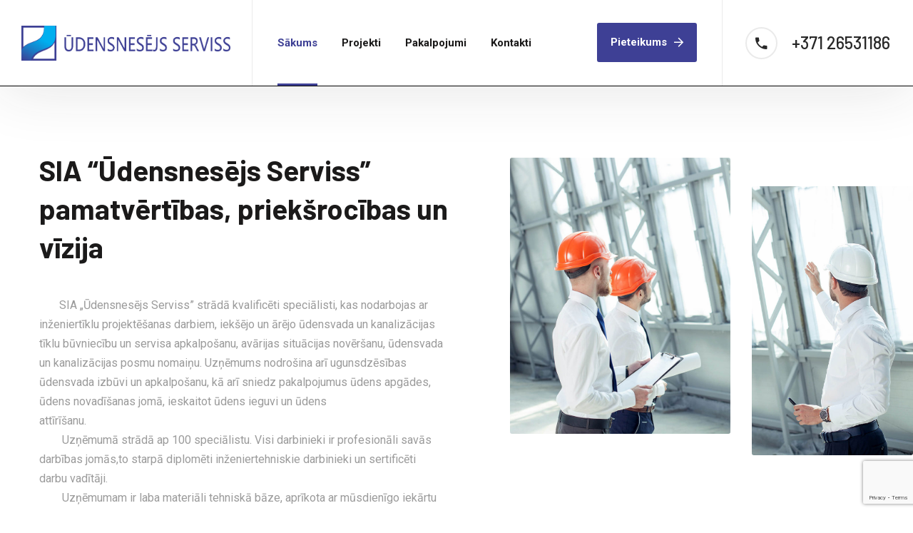

--- FILE ---
content_type: text/html; charset=UTF-8
request_url: https://uns.lv/
body_size: 11117
content:
<!doctype html>
<html lang="en-US">
<head>
    <meta charset="UTF-8">
    <meta name="viewport" content="width=device-width, initial-scale=1">
    <link rel="profile" href="//gmpg.org/xfn/11">
    <title>Iekšējie un ārējie ūdensapgādes un kanalizāciajs tīkli &#8211; UNS</title>
<meta name='robots' content='max-image-preview:large' />
<link rel='dns-prefetch' href='//fonts.googleapis.com' />
<link rel="alternate" type="application/rss+xml" title="Iekšējie un ārējie ūdensapgādes un kanalizāciajs tīkli &raquo; Feed" href="https://uns.lv/feed/" />
<link rel="alternate" type="application/rss+xml" title="Iekšējie un ārējie ūdensapgādes un kanalizāciajs tīkli &raquo; Comments Feed" href="https://uns.lv/comments/feed/" />
<link rel='stylesheet' id='wp-block-library-css' href='https://uns.lv/wp-includes/css/dist/block-library/style.min.css?ver=6.2' type='text/css' media='all' />
<link rel='stylesheet' id='classic-theme-styles-css' href='https://uns.lv/wp-includes/css/classic-themes.min.css?ver=6.2' type='text/css' media='all' />
<style id='global-styles-inline-css' type='text/css'>
body{--wp--preset--color--black: #000000;--wp--preset--color--cyan-bluish-gray: #abb8c3;--wp--preset--color--white: #ffffff;--wp--preset--color--pale-pink: #f78da7;--wp--preset--color--vivid-red: #cf2e2e;--wp--preset--color--luminous-vivid-orange: #ff6900;--wp--preset--color--luminous-vivid-amber: #fcb900;--wp--preset--color--light-green-cyan: #7bdcb5;--wp--preset--color--vivid-green-cyan: #00d084;--wp--preset--color--pale-cyan-blue: #8ed1fc;--wp--preset--color--vivid-cyan-blue: #0693e3;--wp--preset--color--vivid-purple: #9b51e0;--wp--preset--gradient--vivid-cyan-blue-to-vivid-purple: linear-gradient(135deg,rgba(6,147,227,1) 0%,rgb(155,81,224) 100%);--wp--preset--gradient--light-green-cyan-to-vivid-green-cyan: linear-gradient(135deg,rgb(122,220,180) 0%,rgb(0,208,130) 100%);--wp--preset--gradient--luminous-vivid-amber-to-luminous-vivid-orange: linear-gradient(135deg,rgba(252,185,0,1) 0%,rgba(255,105,0,1) 100%);--wp--preset--gradient--luminous-vivid-orange-to-vivid-red: linear-gradient(135deg,rgba(255,105,0,1) 0%,rgb(207,46,46) 100%);--wp--preset--gradient--very-light-gray-to-cyan-bluish-gray: linear-gradient(135deg,rgb(238,238,238) 0%,rgb(169,184,195) 100%);--wp--preset--gradient--cool-to-warm-spectrum: linear-gradient(135deg,rgb(74,234,220) 0%,rgb(151,120,209) 20%,rgb(207,42,186) 40%,rgb(238,44,130) 60%,rgb(251,105,98) 80%,rgb(254,248,76) 100%);--wp--preset--gradient--blush-light-purple: linear-gradient(135deg,rgb(255,206,236) 0%,rgb(152,150,240) 100%);--wp--preset--gradient--blush-bordeaux: linear-gradient(135deg,rgb(254,205,165) 0%,rgb(254,45,45) 50%,rgb(107,0,62) 100%);--wp--preset--gradient--luminous-dusk: linear-gradient(135deg,rgb(255,203,112) 0%,rgb(199,81,192) 50%,rgb(65,88,208) 100%);--wp--preset--gradient--pale-ocean: linear-gradient(135deg,rgb(255,245,203) 0%,rgb(182,227,212) 50%,rgb(51,167,181) 100%);--wp--preset--gradient--electric-grass: linear-gradient(135deg,rgb(202,248,128) 0%,rgb(113,206,126) 100%);--wp--preset--gradient--midnight: linear-gradient(135deg,rgb(2,3,129) 0%,rgb(40,116,252) 100%);--wp--preset--duotone--dark-grayscale: url('#wp-duotone-dark-grayscale');--wp--preset--duotone--grayscale: url('#wp-duotone-grayscale');--wp--preset--duotone--purple-yellow: url('#wp-duotone-purple-yellow');--wp--preset--duotone--blue-red: url('#wp-duotone-blue-red');--wp--preset--duotone--midnight: url('#wp-duotone-midnight');--wp--preset--duotone--magenta-yellow: url('#wp-duotone-magenta-yellow');--wp--preset--duotone--purple-green: url('#wp-duotone-purple-green');--wp--preset--duotone--blue-orange: url('#wp-duotone-blue-orange');--wp--preset--font-size--small: 13px;--wp--preset--font-size--medium: 20px;--wp--preset--font-size--large: 36px;--wp--preset--font-size--x-large: 42px;--wp--preset--spacing--20: 0.44rem;--wp--preset--spacing--30: 0.67rem;--wp--preset--spacing--40: 1rem;--wp--preset--spacing--50: 1.5rem;--wp--preset--spacing--60: 2.25rem;--wp--preset--spacing--70: 3.38rem;--wp--preset--spacing--80: 5.06rem;--wp--preset--shadow--natural: 6px 6px 9px rgba(0, 0, 0, 0.2);--wp--preset--shadow--deep: 12px 12px 50px rgba(0, 0, 0, 0.4);--wp--preset--shadow--sharp: 6px 6px 0px rgba(0, 0, 0, 0.2);--wp--preset--shadow--outlined: 6px 6px 0px -3px rgba(255, 255, 255, 1), 6px 6px rgba(0, 0, 0, 1);--wp--preset--shadow--crisp: 6px 6px 0px rgba(0, 0, 0, 1);}:where(.is-layout-flex){gap: 0.5em;}body .is-layout-flow > .alignleft{float: left;margin-inline-start: 0;margin-inline-end: 2em;}body .is-layout-flow > .alignright{float: right;margin-inline-start: 2em;margin-inline-end: 0;}body .is-layout-flow > .aligncenter{margin-left: auto !important;margin-right: auto !important;}body .is-layout-constrained > .alignleft{float: left;margin-inline-start: 0;margin-inline-end: 2em;}body .is-layout-constrained > .alignright{float: right;margin-inline-start: 2em;margin-inline-end: 0;}body .is-layout-constrained > .aligncenter{margin-left: auto !important;margin-right: auto !important;}body .is-layout-constrained > :where(:not(.alignleft):not(.alignright):not(.alignfull)){max-width: var(--wp--style--global--content-size);margin-left: auto !important;margin-right: auto !important;}body .is-layout-constrained > .alignwide{max-width: var(--wp--style--global--wide-size);}body .is-layout-flex{display: flex;}body .is-layout-flex{flex-wrap: wrap;align-items: center;}body .is-layout-flex > *{margin: 0;}:where(.wp-block-columns.is-layout-flex){gap: 2em;}.has-black-color{color: var(--wp--preset--color--black) !important;}.has-cyan-bluish-gray-color{color: var(--wp--preset--color--cyan-bluish-gray) !important;}.has-white-color{color: var(--wp--preset--color--white) !important;}.has-pale-pink-color{color: var(--wp--preset--color--pale-pink) !important;}.has-vivid-red-color{color: var(--wp--preset--color--vivid-red) !important;}.has-luminous-vivid-orange-color{color: var(--wp--preset--color--luminous-vivid-orange) !important;}.has-luminous-vivid-amber-color{color: var(--wp--preset--color--luminous-vivid-amber) !important;}.has-light-green-cyan-color{color: var(--wp--preset--color--light-green-cyan) !important;}.has-vivid-green-cyan-color{color: var(--wp--preset--color--vivid-green-cyan) !important;}.has-pale-cyan-blue-color{color: var(--wp--preset--color--pale-cyan-blue) !important;}.has-vivid-cyan-blue-color{color: var(--wp--preset--color--vivid-cyan-blue) !important;}.has-vivid-purple-color{color: var(--wp--preset--color--vivid-purple) !important;}.has-black-background-color{background-color: var(--wp--preset--color--black) !important;}.has-cyan-bluish-gray-background-color{background-color: var(--wp--preset--color--cyan-bluish-gray) !important;}.has-white-background-color{background-color: var(--wp--preset--color--white) !important;}.has-pale-pink-background-color{background-color: var(--wp--preset--color--pale-pink) !important;}.has-vivid-red-background-color{background-color: var(--wp--preset--color--vivid-red) !important;}.has-luminous-vivid-orange-background-color{background-color: var(--wp--preset--color--luminous-vivid-orange) !important;}.has-luminous-vivid-amber-background-color{background-color: var(--wp--preset--color--luminous-vivid-amber) !important;}.has-light-green-cyan-background-color{background-color: var(--wp--preset--color--light-green-cyan) !important;}.has-vivid-green-cyan-background-color{background-color: var(--wp--preset--color--vivid-green-cyan) !important;}.has-pale-cyan-blue-background-color{background-color: var(--wp--preset--color--pale-cyan-blue) !important;}.has-vivid-cyan-blue-background-color{background-color: var(--wp--preset--color--vivid-cyan-blue) !important;}.has-vivid-purple-background-color{background-color: var(--wp--preset--color--vivid-purple) !important;}.has-black-border-color{border-color: var(--wp--preset--color--black) !important;}.has-cyan-bluish-gray-border-color{border-color: var(--wp--preset--color--cyan-bluish-gray) !important;}.has-white-border-color{border-color: var(--wp--preset--color--white) !important;}.has-pale-pink-border-color{border-color: var(--wp--preset--color--pale-pink) !important;}.has-vivid-red-border-color{border-color: var(--wp--preset--color--vivid-red) !important;}.has-luminous-vivid-orange-border-color{border-color: var(--wp--preset--color--luminous-vivid-orange) !important;}.has-luminous-vivid-amber-border-color{border-color: var(--wp--preset--color--luminous-vivid-amber) !important;}.has-light-green-cyan-border-color{border-color: var(--wp--preset--color--light-green-cyan) !important;}.has-vivid-green-cyan-border-color{border-color: var(--wp--preset--color--vivid-green-cyan) !important;}.has-pale-cyan-blue-border-color{border-color: var(--wp--preset--color--pale-cyan-blue) !important;}.has-vivid-cyan-blue-border-color{border-color: var(--wp--preset--color--vivid-cyan-blue) !important;}.has-vivid-purple-border-color{border-color: var(--wp--preset--color--vivid-purple) !important;}.has-vivid-cyan-blue-to-vivid-purple-gradient-background{background: var(--wp--preset--gradient--vivid-cyan-blue-to-vivid-purple) !important;}.has-light-green-cyan-to-vivid-green-cyan-gradient-background{background: var(--wp--preset--gradient--light-green-cyan-to-vivid-green-cyan) !important;}.has-luminous-vivid-amber-to-luminous-vivid-orange-gradient-background{background: var(--wp--preset--gradient--luminous-vivid-amber-to-luminous-vivid-orange) !important;}.has-luminous-vivid-orange-to-vivid-red-gradient-background{background: var(--wp--preset--gradient--luminous-vivid-orange-to-vivid-red) !important;}.has-very-light-gray-to-cyan-bluish-gray-gradient-background{background: var(--wp--preset--gradient--very-light-gray-to-cyan-bluish-gray) !important;}.has-cool-to-warm-spectrum-gradient-background{background: var(--wp--preset--gradient--cool-to-warm-spectrum) !important;}.has-blush-light-purple-gradient-background{background: var(--wp--preset--gradient--blush-light-purple) !important;}.has-blush-bordeaux-gradient-background{background: var(--wp--preset--gradient--blush-bordeaux) !important;}.has-luminous-dusk-gradient-background{background: var(--wp--preset--gradient--luminous-dusk) !important;}.has-pale-ocean-gradient-background{background: var(--wp--preset--gradient--pale-ocean) !important;}.has-electric-grass-gradient-background{background: var(--wp--preset--gradient--electric-grass) !important;}.has-midnight-gradient-background{background: var(--wp--preset--gradient--midnight) !important;}.has-small-font-size{font-size: var(--wp--preset--font-size--small) !important;}.has-medium-font-size{font-size: var(--wp--preset--font-size--medium) !important;}.has-large-font-size{font-size: var(--wp--preset--font-size--large) !important;}.has-x-large-font-size{font-size: var(--wp--preset--font-size--x-large) !important;}
.wp-block-navigation a:where(:not(.wp-element-button)){color: inherit;}
:where(.wp-block-columns.is-layout-flex){gap: 2em;}
.wp-block-pullquote{font-size: 1.5em;line-height: 1.6;}
</style>
<link rel='stylesheet' id='redux-extendify-styles-css' href='https://uns.lv/wp-content/plugins/redux-framework/redux-core/assets/css/extendify-utilities.css?ver=4.4.0' type='text/css' media='all' />
<link rel='stylesheet' id='contact-form-7-css' href='https://uns.lv/wp-content/plugins/contact-form-7/includes/css/styles.css?ver=5.7.6' type='text/css' media='all' />
<link rel='stylesheet' id='etc-main-css-css' href='https://uns.lv/wp-content/plugins/elementor-theme-core/assets/css/main.css?ver=1.0.0' type='text/css' media='all' />
<link rel='stylesheet' id='progressbar-lib-css-css' href='https://uns.lv/wp-content/plugins/elementor-theme-core/assets/css/lib/progressbar.min.css?ver=0.7.1' type='text/css' media='all' />
<link rel='stylesheet' id='oc-css-css' href='https://uns.lv/wp-content/plugins/elementor-theme-core/assets/css/lib/owl.carousel.min.css?ver=2.2.1' type='text/css' media='all' />
<link rel='stylesheet' id='bootstrap-css' href='https://uns.lv/wp-content/themes/promina/assets/css/bootstrap.min.css?ver=4.0.0' type='text/css' media='all' />
<link rel='stylesheet' id='font-awesome-css' href='https://uns.lv/wp-content/plugins/elementor/assets/lib/font-awesome/css/font-awesome.min.css?ver=4.7.0' type='text/css' media='all' />
<link rel='stylesheet' id='font-awesome-v5-css' href='https://uns.lv/wp-content/themes/promina/assets/css/font-awesome5.min.css?ver=5.8.0' type='text/css' media='all' />
<link rel='stylesheet' id='promina-flaticon-css' href='https://uns.lv/wp-content/themes/promina/assets/css/flaticon.css?ver=1.0.0' type='text/css' media='all' />
<link rel='stylesheet' id='font-material-icon-css' href='https://uns.lv/wp-content/themes/promina/assets/css/material-design-iconic-font.min.css?ver=2.2.0' type='text/css' media='all' />
<link rel='stylesheet' id='magnific-popup-css' href='https://uns.lv/wp-content/themes/promina/assets/css/magnific-popup.css?ver=1.0.0' type='text/css' media='all' />
<link rel='stylesheet' id='promina-theme-css' href='https://uns.lv/wp-content/themes/promina/assets/css/theme.css?ver=1.0.0' type='text/css' media='all' />
<style id='promina-theme-inline-css' type='text/css'>
.primary-menu>li>a:hover{color:#3e4095 !important}.primary-menu>li.current_page_item>a,.primary-menu>li.current-menu-item>a,.primary-menu>li.current_page_ancestor>a,.primary-menu>li.current-menu-ancestor>a{color:#3e4095 !important}
</style>
<link rel='stylesheet' id='promina-style-css' href='https://uns.lv/wp-content/themes/promina/style.css?ver=6.2' type='text/css' media='all' />
<link rel='stylesheet' id='promina-google-fonts-css' href='//fonts.googleapis.com/css?family=Barlow%3A300%2C400%2C400i%2C500%2C500i%2C600%2C600i%2C700%2C700i%7CRoboto%3A300%2C400%2C400i%2C500%2C500i%2C600%2C600i%2C700%2C700i&#038;subset=latin%2Clatin-ext&#038;ver=6.2' type='text/css' media='all' />
<link rel='stylesheet' id='elementor-icons-css' href='https://uns.lv/wp-content/plugins/elementor/assets/lib/eicons/css/elementor-icons.min.css?ver=5.12.0' type='text/css' media='all' />
<link rel='stylesheet' id='elementor-frontend-legacy-css' href='https://uns.lv/wp-content/plugins/elementor/assets/css/frontend-legacy.min.css?ver=3.3.1' type='text/css' media='all' />
<link rel='stylesheet' id='elementor-frontend-css' href='https://uns.lv/wp-content/plugins/elementor/assets/css/frontend.min.css?ver=3.3.1' type='text/css' media='all' />
<style id='elementor-frontend-inline-css' type='text/css'>
@font-face{font-family:eicons;src:url(https://uns.lv/wp-content/plugins/elementor/assets/lib/eicons/fonts/eicons.eot?5.10.0);src:url(https://uns.lv/wp-content/plugins/elementor/assets/lib/eicons/fonts/eicons.eot?5.10.0#iefix) format("embedded-opentype"),url(https://uns.lv/wp-content/plugins/elementor/assets/lib/eicons/fonts/eicons.woff2?5.10.0) format("woff2"),url(https://uns.lv/wp-content/plugins/elementor/assets/lib/eicons/fonts/eicons.woff?5.10.0) format("woff"),url(https://uns.lv/wp-content/plugins/elementor/assets/lib/eicons/fonts/eicons.ttf?5.10.0) format("truetype"),url(https://uns.lv/wp-content/plugins/elementor/assets/lib/eicons/fonts/eicons.svg?5.10.0#eicon) format("svg");font-weight:400;font-style:normal}
</style>
<link rel='stylesheet' id='elementor-post-3636-css' href='https://uns.lv/wp-content/uploads/elementor/css/post-3636.css?ver=1682446024' type='text/css' media='all' />
<link rel='stylesheet' id='elementor-global-css' href='https://uns.lv/wp-content/uploads/elementor/css/global.css?ver=1682446024' type='text/css' media='all' />
<link rel='stylesheet' id='elementor-post-3194-css' href='https://uns.lv/wp-content/uploads/elementor/css/post-3194.css?ver=1682447428' type='text/css' media='all' />
<link rel='stylesheet' id='google-fonts-1-css' href='https://fonts.googleapis.com/css?family=Roboto%3A100%2C100italic%2C200%2C200italic%2C300%2C300italic%2C400%2C400italic%2C500%2C500italic%2C600%2C600italic%2C700%2C700italic%2C800%2C800italic%2C900%2C900italic%7CRoboto+Slab%3A100%2C100italic%2C200%2C200italic%2C300%2C300italic%2C400%2C400italic%2C500%2C500italic%2C600%2C600italic%2C700%2C700italic%2C800%2C800italic%2C900%2C900italic&#038;display=auto&#038;ver=6.2' type='text/css' media='all' />
<link rel='stylesheet' id='elementor-icons-shared-0-css' href='https://uns.lv/wp-content/plugins/elementor/assets/lib/font-awesome/css/fontawesome.min.css?ver=5.15.3' type='text/css' media='all' />
<link rel='stylesheet' id='elementor-icons-fa-solid-css' href='https://uns.lv/wp-content/plugins/elementor/assets/lib/font-awesome/css/solid.min.css?ver=5.15.3' type='text/css' media='all' />
<script type='text/javascript' src='https://uns.lv/wp-includes/js/jquery/jquery.min.js?ver=3.6.3' id='jquery-core-js'></script>
<script type='text/javascript' src='https://uns.lv/wp-includes/js/jquery/jquery-migrate.min.js?ver=3.4.0' id='jquery-migrate-js'></script>
<script type='text/javascript' src='https://uns.lv/wp-content/plugins/elementor-theme-core/assets/js/main.js?ver=1.0.0' id='etc-main-js-js'></script>
<link rel="https://api.w.org/" href="https://uns.lv/wp-json/" /><link rel="alternate" type="application/json" href="https://uns.lv/wp-json/wp/v2/pages/3194" /><link rel="EditURI" type="application/rsd+xml" title="RSD" href="https://uns.lv/xmlrpc.php?rsd" />
<link rel="wlwmanifest" type="application/wlwmanifest+xml" href="https://uns.lv/wp-includes/wlwmanifest.xml" />
<meta name="generator" content="WordPress 6.2" />
<link rel="canonical" href="https://uns.lv/" />
<link rel='shortlink' href='https://uns.lv/' />
<link rel="alternate" type="application/json+oembed" href="https://uns.lv/wp-json/oembed/1.0/embed?url=https%3A%2F%2Funs.lv%2F" />
<link rel="alternate" type="text/xml+oembed" href="https://uns.lv/wp-json/oembed/1.0/embed?url=https%3A%2F%2Funs.lv%2F&#038;format=xml" />
<meta name="generator" content="Redux 4.4.0" /><link rel="icon" type="image/png" href="https://uns.lv/wp-content/uploads/2020/08/Untitled-1.png"/><style type="text/css">.recentcomments a{display:inline !important;padding:0 !important;margin:0 !important;}</style>		<style type="text/css" id="wp-custom-css">
			.btn {
	background-color : #3e4095;
	border : 2px solid #3e4095;
	
}
.primary-menu > li > a:before {
	background-color : #3e4095;
}
.primary-menu .sub-menu li > a:hover, .primary-menu .sub-menu li.current_page_item > a, .primary-menu .sub-menu li.current-menu-item > a, .primary-menu .sub-menu li.current_page_ancestor > a, .primary-menu .sub-menu li.current-menu-ancestor > a {
    color: #3e4095;
}
.primary-menu .sub-menu li a:before {
    content: '';
    position: absolute;
    display: block;
    width: 0;
    height: 2px;
    background-color: #3e4095;
    left: 0;
    top: 50%;
}
	.primary-menu > li:hover > a, .primary-menu > li.current_page_item > a, .primary-menu > li.current-menu-item > a, .primary-menu > li.current_page_ancestor > a, .primary-menu > li.current-menu-ancestor > a {
    color: #3e4095;
}

.scroll-top{
	background-color : #3e4095
}

.cms-social a:hover {
    background-color: #3e4095
}

.site-footer .top-footer ul.menu li a:hover {
    color: #3e4095;
}
.btn.btn-secondary, .btn.btn-secondary:focus {
    background-color: #3e4095;
    border-color: #3e4095;
}
.entry-title a:hover {
    color: #3e4095;
}
.grid-filter-wrap span.active, .grid-filter-wrap span:hover {
    color: #3e4095;
    border-color: #3e4095;
}
.cms-service-grid2 .grid-item-inner:hover .entry-readmore a, .cms-service-carousel2 .grid-item-inner:hover .entry-readmore a {
    background-color: #3e4095;
    border-color: #3e4095;
}
.cms-banner-phone{
	padding-top : 70px
}

.fb-social {
	display : none
}
.tw-social {
	display:none
}
.g-social{
	display:none
}
.project-related {
	display:none
}
.pricing-description {
	min-height:48px
}
.cms-footer-item {
	text-align : center
}
.entry-title {
	pointer-events: none;
  cursor: default;
  text-decoration: none;
  color: black;
}
.entry-featured a{
	pointer-events: none;
	cursor: default;
}
.top-footer {
	background-color :  #7FB3D5;
  opacity : 0.91
}
.post-image {
	display : none
}
.cms-video-button  {
	display : none
}
.bottom-content{
	display : none
}
.pricing-price {
	font-size: 34px!important;
}
.top-footer {
	display : none
}
.cms-banner-phone {
	margin-top : 0px!important;
	padding-top : 20px
}
.cms-banner-desc {
	padding-top : 30px
}
.bottom-footer {
	margin-top : 15px
}
.elementor-element-4474013a {
	border-color : #3e4095!important
}
.btn-fullwidth  {
	background-color: #3e4095;
	border-color: #3e4095;
	width : 213.42px!important
}
.btn-fullwidth:hover {
	background-color:black;
	border-color: black;
	width : 213.42px!important
		
}
@media only screen and (max-width: 767px){
	.cms-banner-desc {
		padding-left : 70px
	}
	.cms-banner-phone{
		padding-left : 57px
	}
	.bottom-menu{
  position: absolute;
  top:99%;
  transform: translate(-50%, -50%);
	}
	
}
@media only screen and (max-width: 450px){
	.cms-banner-desc {
		padding-left : 50px
	}
	.cms-banner-phone{
		padding-left : 17px
	}
	
}
.bottom-footer::before { 
content: "";
  background-image:url('https://uns.lv/wp-content/uploads/2020/08/Untitled-1.png');
  background-size: 100% 100%;
  display:inline-block;
	height: 40px;
  width: 285px;
	position:relative;
  top:-20px;
	left:5%
}
.bottom-menu{
	 margin: 0;
  position: absolute;
  
  left: 50%;
  transform: translate(-50%, -50%);
}
.bottom-copyright{
	display:none
}
.cms-pricing-inner{
	position:relative;
	height:363.64px
}
.cms-pricing-inner .btn-secondary {
  position: absolute;
  top: 80%;
  left: 50%;
  transform: translate(-50%, -50%);

	
}
.pricing-price{
	position: absolute;
  top: 50%;
  left: 50%;
  transform: translate(-50%, -50%);
	margin-top:10px;
  width:75%;
	font-size:30px!important;
	text-align:center
	
}
.pricing-description{
	padding-bottom:90px;
	margin;0;
}
.pricing-gap{
	display:none
}
.site-header-button .btn:hover {
    background-color: black !important;
    color: white !important;
    border-color: black !important;
}
.btn.btn-secondary:hover{
	background-color:black;
	border-color:black;
}		</style>
		<style id="cms_theme_options-dynamic-css" title="dynamic-css" class="redux-options-output">.primary-menu > li > a, body .primary-menu .sub-menu li a{font-display:swap;}#content{padding-top:0px;}a{color:#28beff;}a:hover{color:#3e4095;}a:active{color:#3e4095;}body{font-display:swap;}h1,.h1,.text-heading{font-display:swap;}h2,.h2{font-display:swap;}h3,.h3{font-display:swap;}h4,.h4{font-display:swap;}h5,.h5{font-display:swap;}h6,.h6{font-display:swap;}</style><style id="cms-page-dynamic-css" data-type="redux-output-css">#content{padding-top:0px;padding-bottom:0px;}</style></head>

<body class="home page-template-default page page-id-3194 redux-page body-default-font heading-default-font header-sticky elementor-default elementor-kit-3636 elementor-page elementor-page-3194">
<svg xmlns="http://www.w3.org/2000/svg" viewBox="0 0 0 0" width="0" height="0" focusable="false" role="none" style="visibility: hidden; position: absolute; left: -9999px; overflow: hidden;" ><defs><filter id="wp-duotone-dark-grayscale"><feColorMatrix color-interpolation-filters="sRGB" type="matrix" values=" .299 .587 .114 0 0 .299 .587 .114 0 0 .299 .587 .114 0 0 .299 .587 .114 0 0 " /><feComponentTransfer color-interpolation-filters="sRGB" ><feFuncR type="table" tableValues="0 0.49803921568627" /><feFuncG type="table" tableValues="0 0.49803921568627" /><feFuncB type="table" tableValues="0 0.49803921568627" /><feFuncA type="table" tableValues="1 1" /></feComponentTransfer><feComposite in2="SourceGraphic" operator="in" /></filter></defs></svg><svg xmlns="http://www.w3.org/2000/svg" viewBox="0 0 0 0" width="0" height="0" focusable="false" role="none" style="visibility: hidden; position: absolute; left: -9999px; overflow: hidden;" ><defs><filter id="wp-duotone-grayscale"><feColorMatrix color-interpolation-filters="sRGB" type="matrix" values=" .299 .587 .114 0 0 .299 .587 .114 0 0 .299 .587 .114 0 0 .299 .587 .114 0 0 " /><feComponentTransfer color-interpolation-filters="sRGB" ><feFuncR type="table" tableValues="0 1" /><feFuncG type="table" tableValues="0 1" /><feFuncB type="table" tableValues="0 1" /><feFuncA type="table" tableValues="1 1" /></feComponentTransfer><feComposite in2="SourceGraphic" operator="in" /></filter></defs></svg><svg xmlns="http://www.w3.org/2000/svg" viewBox="0 0 0 0" width="0" height="0" focusable="false" role="none" style="visibility: hidden; position: absolute; left: -9999px; overflow: hidden;" ><defs><filter id="wp-duotone-purple-yellow"><feColorMatrix color-interpolation-filters="sRGB" type="matrix" values=" .299 .587 .114 0 0 .299 .587 .114 0 0 .299 .587 .114 0 0 .299 .587 .114 0 0 " /><feComponentTransfer color-interpolation-filters="sRGB" ><feFuncR type="table" tableValues="0.54901960784314 0.98823529411765" /><feFuncG type="table" tableValues="0 1" /><feFuncB type="table" tableValues="0.71764705882353 0.25490196078431" /><feFuncA type="table" tableValues="1 1" /></feComponentTransfer><feComposite in2="SourceGraphic" operator="in" /></filter></defs></svg><svg xmlns="http://www.w3.org/2000/svg" viewBox="0 0 0 0" width="0" height="0" focusable="false" role="none" style="visibility: hidden; position: absolute; left: -9999px; overflow: hidden;" ><defs><filter id="wp-duotone-blue-red"><feColorMatrix color-interpolation-filters="sRGB" type="matrix" values=" .299 .587 .114 0 0 .299 .587 .114 0 0 .299 .587 .114 0 0 .299 .587 .114 0 0 " /><feComponentTransfer color-interpolation-filters="sRGB" ><feFuncR type="table" tableValues="0 1" /><feFuncG type="table" tableValues="0 0.27843137254902" /><feFuncB type="table" tableValues="0.5921568627451 0.27843137254902" /><feFuncA type="table" tableValues="1 1" /></feComponentTransfer><feComposite in2="SourceGraphic" operator="in" /></filter></defs></svg><svg xmlns="http://www.w3.org/2000/svg" viewBox="0 0 0 0" width="0" height="0" focusable="false" role="none" style="visibility: hidden; position: absolute; left: -9999px; overflow: hidden;" ><defs><filter id="wp-duotone-midnight"><feColorMatrix color-interpolation-filters="sRGB" type="matrix" values=" .299 .587 .114 0 0 .299 .587 .114 0 0 .299 .587 .114 0 0 .299 .587 .114 0 0 " /><feComponentTransfer color-interpolation-filters="sRGB" ><feFuncR type="table" tableValues="0 0" /><feFuncG type="table" tableValues="0 0.64705882352941" /><feFuncB type="table" tableValues="0 1" /><feFuncA type="table" tableValues="1 1" /></feComponentTransfer><feComposite in2="SourceGraphic" operator="in" /></filter></defs></svg><svg xmlns="http://www.w3.org/2000/svg" viewBox="0 0 0 0" width="0" height="0" focusable="false" role="none" style="visibility: hidden; position: absolute; left: -9999px; overflow: hidden;" ><defs><filter id="wp-duotone-magenta-yellow"><feColorMatrix color-interpolation-filters="sRGB" type="matrix" values=" .299 .587 .114 0 0 .299 .587 .114 0 0 .299 .587 .114 0 0 .299 .587 .114 0 0 " /><feComponentTransfer color-interpolation-filters="sRGB" ><feFuncR type="table" tableValues="0.78039215686275 1" /><feFuncG type="table" tableValues="0 0.94901960784314" /><feFuncB type="table" tableValues="0.35294117647059 0.47058823529412" /><feFuncA type="table" tableValues="1 1" /></feComponentTransfer><feComposite in2="SourceGraphic" operator="in" /></filter></defs></svg><svg xmlns="http://www.w3.org/2000/svg" viewBox="0 0 0 0" width="0" height="0" focusable="false" role="none" style="visibility: hidden; position: absolute; left: -9999px; overflow: hidden;" ><defs><filter id="wp-duotone-purple-green"><feColorMatrix color-interpolation-filters="sRGB" type="matrix" values=" .299 .587 .114 0 0 .299 .587 .114 0 0 .299 .587 .114 0 0 .299 .587 .114 0 0 " /><feComponentTransfer color-interpolation-filters="sRGB" ><feFuncR type="table" tableValues="0.65098039215686 0.40392156862745" /><feFuncG type="table" tableValues="0 1" /><feFuncB type="table" tableValues="0.44705882352941 0.4" /><feFuncA type="table" tableValues="1 1" /></feComponentTransfer><feComposite in2="SourceGraphic" operator="in" /></filter></defs></svg><svg xmlns="http://www.w3.org/2000/svg" viewBox="0 0 0 0" width="0" height="0" focusable="false" role="none" style="visibility: hidden; position: absolute; left: -9999px; overflow: hidden;" ><defs><filter id="wp-duotone-blue-orange"><feColorMatrix color-interpolation-filters="sRGB" type="matrix" values=" .299 .587 .114 0 0 .299 .587 .114 0 0 .299 .587 .114 0 0 .299 .587 .114 0 0 " /><feComponentTransfer color-interpolation-filters="sRGB" ><feFuncR type="table" tableValues="0.098039215686275 1" /><feFuncG type="table" tableValues="0 0.66274509803922" /><feFuncB type="table" tableValues="0.84705882352941 0.41960784313725" /><feFuncA type="table" tableValues="1 1" /></feComponentTransfer><feComposite in2="SourceGraphic" operator="in" /></filter></defs></svg><div id="page" class="site">
    <header id="masthead" class="site-header">
    <div id="site-header-wrap" class="header-layout1 is-sticky">
        <div id="site-header" class="site-header-main">
            <div class="container">
                <div class="row">
                    <div class="site-branding">
                        <a class="logo-light" href="https://uns.lv/" title="Iekšējie un ārējie ūdensapgādes un kanalizāciajs tīkli" rel="home"><img src="https://uns.lv/wp-content/uploads/2020/08/Untitled-1.png" alt="Iekšējie un ārējie ūdensapgādes un kanalizāciajs tīkli"/></a><a class="logo-dark" href="https://uns.lv/" title="Iekšējie un ārējie ūdensapgādes un kanalizāciajs tīkli" rel="home"><img src="https://uns.lv/wp-content/uploads/2020/08/Untitled-1.png" alt="Iekšējie un ārējie ūdensapgādes un kanalizāciajs tīkli"/></a><a class="logo-mobile" href="https://uns.lv/" title="Iekšējie un ārējie ūdensapgādes un kanalizāciajs tīkli" rel="home"><img src="https://uns.lv/wp-content/uploads/2020/08/Untitled-1.png" alt="Iekšējie un ārējie ūdensapgādes un kanalizāciajs tīkli"/></a>                    </div>
                    <div class="site-navigation">
                        <nav class="main-navigation">
                            <ul id="mastmenu" class="primary-menu clearfix"><li id="menu-item-3634" class="menu-item menu-item-type-post_type menu-item-object-page menu-item-home current-menu-item page_item page-item-3194 current_page_item menu-item-has-children menu-item-3634"><a href="https://uns.lv/" aria-current="page">Sākums</a>
<ul class="sub-menu">
	<li id="menu-item-3784" class="menu-item menu-item-type-post_type menu-item-object-page menu-item-3784"><a href="https://uns.lv/services/">Cenrādis</a></li>
	<li id="menu-item-3881" class="menu-item menu-item-type-post_type menu-item-object-page menu-item-3881"><a href="https://uns.lv/sertifikati/">Sertifikāti</a></li>
</ul>
</li>
<li id="menu-item-3630" class="menu-item menu-item-type-post_type menu-item-object-page menu-item-3630"><a href="https://uns.lv/projects-grid/">Projekti</a></li>
<li id="menu-item-3679" class="menu-item menu-item-type-post_type menu-item-object-page menu-item-3679"><a href="https://uns.lv/projects-standard/">Pakalpojumi</a></li>
<li id="menu-item-3600" class="menu-item menu-item-type-post_type menu-item-object-page menu-item-3600"><a href="https://uns.lv/contact-us/">Kontakti</a></li>
</ul>                        </nav>
                                                    <div class="site-header-item site-header-button">
                                <a class="btn" href="https://uns.lv/request-quote/" target="_blank">Pieteikums<i class="far fac-arrow-right"></i></a>
                            </div>
                                            </div>
                                            <div class="site-header-right">
                            <div class="site-header-item site-header-phone">
                                <a href="tel:+37126531186">
                                    <span class="phone-box"><i class="zmdi zmdi-phone"></i></span>
                                    <span>+371 26531186</span>
                                </a>
                            </div>
                        </div>
                                    </div>
            </div>
            <div id="main-menu-mobile">
                <span class="btn-nav-mobile open-menu">
                    <span></span>
                </span>
            </div>
        </div>
    </div>
</header>    <div id="content" class="site-content">
    	<div class="content-inner">
    <div class="container content-container">
        <div class="row content-row">
            <div id="primary"  class="content-area content-full-width col-12">
                <main id="main" class="site-main">
                    
<article id="post-3194" class="post-3194 page type-page status-publish hentry">
    <div class="entry-content clearfix">
        		<div data-elementor-type="wp-page" data-elementor-id="3194" class="elementor elementor-3194" data-elementor-settings="[]">
						<div class="elementor-inner">
							<div class="elementor-section-wrap">
							<section class="elementor-section elementor-top-section elementor-element elementor-element-f18e296 elementor-section-stretched elementor-section-full_width elementor-section-height-default elementor-section-height-default" data-id="f18e296" data-element_type="section" data-settings="{&quot;stretch_section&quot;:&quot;section-stretched&quot;,&quot;background_background&quot;:&quot;classic&quot;}">
			
            			<div class="elementor-container elementor-column-gap-no ">
				<div class="elementor-row">
				<div class="elementor-column elementor-col-100 elementor-top-column elementor-element elementor-element-68fbe18" data-id="68fbe18" data-element_type="column">
			<div class="elementor-column-wrap">
					<div class="elementor-widget-wrap">
						</div>
			</div>
		</div>
						</div>
			</div>
		</section>
				<section class="elementor-section elementor-top-section elementor-element elementor-element-45ca2134 elementor-section-stretched elementor-section-full_width row-boxed elementor-section-height-default elementor-section-height-default" data-id="45ca2134" data-element_type="section" data-settings="{&quot;stretch_section&quot;:&quot;section-stretched&quot;}">
			
            			<div class="elementor-container elementor-column-gap-extended ">
				<div class="elementor-row">
				<div class="elementor-column elementor-col-50 elementor-top-column elementor-element elementor-element-cb05843 col-offset-left" data-id="cb05843" data-element_type="column">
			<div class="elementor-column-wrap  elementor-element-populated">
					<div class="elementor-widget-wrap">
				<div class="elementor-element elementor-element-29733219 elementor-widget elementor-widget-cms_heading" data-id="29733219" data-element_type="widget" data-widget_type="cms_heading.default">
				<div class="elementor-widget-container">
			<div class="cms-heading-wrapper cms-heading-layout1">
    
            <h2 class="custom-heading">
            <span >SIA “Ūdensnesējs Serviss” pamatvērtības, priekšrocības un vīzija</span>
        </h2>
        
    </div>		</div>
				</div>
				<div class="elementor-element elementor-element-2fd5757d elementor-widget elementor-widget-text-editor" data-id="2fd5757d" data-element_type="widget" data-widget_type="text-editor.default">
				<div class="elementor-widget-container">
								<div class="elementor-text-editor elementor-clearfix">
					<p>       SIA „Ūdensnesējs Serviss” strādā kvalificēti speciālisti, kas nodarbojas ar inženiertīklu projektēšanas darbiem, iekšējo un ārējo ūdensvada un kanalizācijas tīklu būvniecību un servisa apkalpošanu, avārijas situācijas novēršanu, ūdensvada un kanalizācijas posmu nomaiņu. Uzņēmums nodrošina arī ugunsdzēsības ūdensvada izbūvi un apkalpošanu, kā arī sniedz pakalpojumus ūdens apgādes, ūdens novadīšanas jomā, ieskaitot ūdens ieguvi un ūdens<br />attīrīšanu.<br />        Uzņēmumā strādā ap 100 speciālistu. Visi darbinieki ir profesionāli savās darbības jomās,to starpā diplomēti inženiertehniskie darbinieki un sertificēti darbu vadītāji.<br />        Uzņēmumam ir laba materiāli tehniskā bāze, aprīkota ar mūsdienīgo iekārtu un<br />specializētu autotehniku.<br />        Uzņēmumā ir ieviestas un sertificētas kvalitātes, vides un darba aizsardzības vadībassistēmas pēc ISO 9001:2015 starptautiskiem standartiem.<br />        Izvēloties mūsu pakalpojumus inženiertīklu būvniecībā un iekārtu servisa apkopē, klients<br />var būt drošs, ka tiks izdarīts viss nepieciešamais, lai inženiertīkli un iekārtas darbotos kvalitatīvi un ilgu laiku.</p><p><br />Mūsu lielākie servisa apkalpošanas līgumi:</p>					</div>
						</div>
				</div>
				<section class="elementor-section elementor-inner-section elementor-element elementor-element-5f417470 elementor-section-boxed elementor-section-height-default elementor-section-height-default" data-id="5f417470" data-element_type="section">
			
            			<div class="elementor-container elementor-column-gap-no ">
				<div class="elementor-row">
				<div class="elementor-column elementor-col-50 elementor-inner-column elementor-element elementor-element-5cf9c54a" data-id="5cf9c54a" data-element_type="column">
			<div class="elementor-column-wrap  elementor-element-populated">
					<div class="elementor-widget-wrap">
				<div class="elementor-element elementor-element-5c8ce7d1 elementor-icon-list--layout-traditional elementor-list-item-link-full_width elementor-widget elementor-widget-icon-list" data-id="5c8ce7d1" data-element_type="widget" data-widget_type="icon-list.default">
				<div class="elementor-widget-container">
					<ul class="elementor-icon-list-items">
							<li class="elementor-icon-list-item">
											<span class="elementor-icon-list-icon">
							<i aria-hidden="true" class="fas fa-chevron-circle-right"></i>						</span>
										<span class="elementor-icon-list-text">Katlu mājas tehniskā apkalpošana</span>
									</li>
								<li class="elementor-icon-list-item">
											<span class="elementor-icon-list-icon">
							<i aria-hidden="true" class="fas fa-chevron-circle-right"></i>						</span>
										<span class="elementor-icon-list-text">Siltummezglu ar apkures sistēmām tehniskā apkalpošana</span>
									</li>
								<li class="elementor-icon-list-item">
											<span class="elementor-icon-list-icon">
							<i aria-hidden="true" class="fas fa-chevron-circle-right"></i>						</span>
										<span class="elementor-icon-list-text">Ūdensapgāde</span>
									</li>
								<li class="elementor-icon-list-item">
											<span class="elementor-icon-list-icon">
							<i aria-hidden="true" class="fas fa-chevron-circle-right"></i>						</span>
										<span class="elementor-icon-list-text">Ūdensapgādes un kanalizācijas tīklu ar iekārtām uzturēšana un apkalpošana</span>
									</li>
								<li class="elementor-icon-list-item">
											<span class="elementor-icon-list-icon">
							<i aria-hidden="true" class="fas fa-chevron-circle-right"></i>						</span>
										<span class="elementor-icon-list-text">Kanalizācijas novadīšana</span>
									</li>
						</ul>
				</div>
				</div>
						</div>
			</div>
		</div>
				<div class="elementor-column elementor-col-50 elementor-inner-column elementor-element elementor-element-1b34b1d6" data-id="1b34b1d6" data-element_type="column">
			<div class="elementor-column-wrap  elementor-element-populated">
					<div class="elementor-widget-wrap">
				<div class="elementor-element elementor-element-74532c09 elementor-icon-list--layout-traditional elementor-list-item-link-full_width elementor-widget elementor-widget-icon-list" data-id="74532c09" data-element_type="widget" data-widget_type="icon-list.default">
				<div class="elementor-widget-container">
					<ul class="elementor-icon-list-items">
							<li class="elementor-icon-list-item">
											<span class="elementor-icon-list-icon">
							<i aria-hidden="true" class="fas fa-chevron-circle-right"></i>						</span>
										<span class="elementor-icon-list-text">Ventilācijas iekārtas apkalpošana</span>
									</li>
								<li class="elementor-icon-list-item">
											<span class="elementor-icon-list-icon">
							<i aria-hidden="true" class="fas fa-chevron-circle-right"></i>						</span>
										<span class="elementor-icon-list-text">Lietus kanalizācijas sistēmas apkalpošana un uzturēšana</span>
									</li>
								<li class="elementor-icon-list-item">
											<span class="elementor-icon-list-icon">
							<i aria-hidden="true" class="fas fa-chevron-circle-right"></i>						</span>
										<span class="elementor-icon-list-text">Ugunsdzēsību apgādes sistēmas apkalpošana un uzturēšana</span>
									</li>
								<li class="elementor-icon-list-item">
											<span class="elementor-icon-list-icon">
							<i aria-hidden="true" class="fas fa-chevron-circle-right"></i>						</span>
										<span class="elementor-icon-list-text">Tvaika, saspiestā gaisa un degvielas cauruļvadu apkalpošana</span>
									</li>
						</ul>
				</div>
				</div>
						</div>
			</div>
		</div>
						</div>
			</div>
		</section>
						</div>
			</div>
		</div>
				<div class="elementor-column elementor-col-50 elementor-top-column elementor-element elementor-element-28cfc8a9" data-id="28cfc8a9" data-element_type="column">
			<div class="elementor-column-wrap  elementor-element-populated">
					<div class="elementor-widget-wrap">
				<section class="elementor-section elementor-inner-section elementor-element elementor-element-20ae4c62 elementor-section-boxed elementor-section-height-default elementor-section-height-default" data-id="20ae4c62" data-element_type="section">
			
            			<div class="elementor-container elementor-column-gap-extended ">
				<div class="elementor-row">
				<div class="elementor-column elementor-col-50 elementor-inner-column elementor-element elementor-element-68dacc63" data-id="68dacc63" data-element_type="column">
			<div class="elementor-column-wrap  elementor-element-populated">
					<div class="elementor-widget-wrap">
				<div class="elementor-element elementor-element-191ae96d elementor-widget elementor-widget-cms_video_player" data-id="191ae96d" data-element_type="widget" data-widget_type="cms_video_player.default">
				<div class="elementor-widget-container">
			<div class="cms-video-player layout2">
    <img decoding="async" src="https://uns.lv/wp-content/uploads/2020/02/about_1.jpg" title="about_1" alt="about_1" />    </div>		</div>
				</div>
						</div>
			</div>
		</div>
				<div class="elementor-column elementor-col-50 elementor-inner-column elementor-element elementor-element-6fcffe92" data-id="6fcffe92" data-element_type="column">
			<div class="elementor-column-wrap  elementor-element-populated">
					<div class="elementor-widget-wrap">
				<div class="elementor-element elementor-element-5283bdad elementor-widget elementor-widget-image" data-id="5283bdad" data-element_type="widget" data-widget_type="image.default">
				<div class="elementor-widget-container">
								<div class="elementor-image">
												<img width="768" height="1282" src="https://uns.lv/wp-content/uploads/2020/02/about_2.jpg" class="attachment-full size-full" alt="about_2" decoding="async" loading="lazy" srcset="https://uns.lv/wp-content/uploads/2020/02/about_2.jpg 768w, https://uns.lv/wp-content/uploads/2020/02/about_2-180x300.jpg 180w, https://uns.lv/wp-content/uploads/2020/02/about_2-613x1024.jpg 613w" sizes="(max-width: 768px) 100vw, 768px" />														</div>
						</div>
				</div>
						</div>
			</div>
		</div>
						</div>
			</div>
		</section>
				<div class="elementor-element elementor-element-d82e5c1 elementor-widget elementor-widget-spacer" data-id="d82e5c1" data-element_type="widget" data-widget_type="spacer.default">
				<div class="elementor-widget-container">
					<div class="elementor-spacer">
			<div class="elementor-spacer-inner"></div>
		</div>
				</div>
				</div>
						</div>
			</div>
		</div>
						</div>
			</div>
		</section>
				<section class="elementor-section elementor-top-section elementor-element elementor-element-5f225421 elementor-section-boxed elementor-section-height-default elementor-section-height-default" data-id="5f225421" data-element_type="section" data-settings="{&quot;background_background&quot;:&quot;classic&quot;}">
			
            			<div class="elementor-container elementor-column-gap-no ">
				<div class="elementor-row">
				<div class="elementor-column elementor-col-100 elementor-top-column elementor-element elementor-element-640b4678" data-id="640b4678" data-element_type="column">
			<div class="elementor-column-wrap  elementor-element-populated">
					<div class="elementor-widget-wrap">
				<section class="elementor-section elementor-inner-section elementor-element elementor-element-13c27f77 elementor-section-boxed elementor-section-height-default elementor-section-height-default" data-id="13c27f77" data-element_type="section">
			
            			<div class="elementor-container elementor-column-gap-extended ">
				<div class="elementor-row">
				<div class="elementor-column elementor-col-50 elementor-inner-column elementor-element elementor-element-ac9308d" data-id="ac9308d" data-element_type="column">
			<div class="elementor-column-wrap  elementor-element-populated">
					<div class="elementor-widget-wrap">
				<div class="elementor-element elementor-element-65afba29 elementor-widget elementor-widget-cms_heading" data-id="65afba29" data-element_type="widget" data-widget_type="cms_heading.default">
				<div class="elementor-widget-container">
			<div class="cms-heading-wrapper cms-heading-layout1">
    
            <h3 class="custom-heading">
            <span >Pieteikums</span>
        </h3>
        
    </div>		</div>
				</div>
						</div>
			</div>
		</div>
				<div class="elementor-column elementor-col-50 elementor-inner-column elementor-element elementor-element-15ebaf43" data-id="15ebaf43" data-element_type="column" data-settings="{&quot;background_background&quot;:&quot;classic&quot;}">
			<div class="elementor-column-wrap  elementor-element-populated">
					<div class="elementor-widget-wrap">
				<div class="elementor-element elementor-element-672bf704 elementor-widget elementor-widget-cms_banner_contact" data-id="672bf704" data-element_type="widget" data-widget_type="cms_banner_contact.default">
				<div class="elementor-widget-container">
			    <div class="cms-banner-contact1">
        <div class="cms-banner-holder">
            <div class="cms-banner-desc">Sazināties ar mums</div>
            <div class="cms-banner-phone"><i class="zmdi zmdi-phone"></i>+371 26531186</div>
        </div>
    </div>		</div>
				</div>
						</div>
			</div>
		</div>
						</div>
			</div>
		</section>
				<section class="elementor-section elementor-inner-section elementor-element elementor-element-26d75d7e elementor-section-boxed elementor-section-height-default elementor-section-height-default" data-id="26d75d7e" data-element_type="section">
			
            			<div class="elementor-container elementor-column-gap-default ">
				<div class="elementor-row">
				<div class="elementor-column elementor-col-100 elementor-inner-column elementor-element elementor-element-44d04ad" data-id="44d04ad" data-element_type="column">
			<div class="elementor-column-wrap  elementor-element-populated">
					<div class="elementor-widget-wrap">
				<div class="elementor-element elementor-element-49a4b4e6 elementor-widget elementor-widget-cms_ctf7" data-id="49a4b4e6" data-element_type="widget" data-widget_type="cms_ctf7.default">
				<div class="elementor-widget-container">
			    <div id="cms_ctf7-49a4b4e6" class="cms-contact-form-layout1 style1">
        <div class="cms-contact-form-inner">
        	            
<div class="wpcf7 no-js" id="wpcf7-f2943-p3194-o1" lang="en-US" dir="ltr">
<div class="screen-reader-response"><p role="status" aria-live="polite" aria-atomic="true"></p> <ul></ul></div>
<form action="/#wpcf7-f2943-p3194-o1" method="post" class="wpcf7-form init" aria-label="Contact form" novalidate="novalidate" data-status="init">
<div style="display: none;">
<input type="hidden" name="_wpcf7" value="2943" />
<input type="hidden" name="_wpcf7_version" value="5.7.6" />
<input type="hidden" name="_wpcf7_locale" value="en_US" />
<input type="hidden" name="_wpcf7_unit_tag" value="wpcf7-f2943-p3194-o1" />
<input type="hidden" name="_wpcf7_container_post" value="3194" />
<input type="hidden" name="_wpcf7_posted_data_hash" value="" />
<input type="hidden" name="_wpcf7_recaptcha_response" value="" />
</div>
<div class="row">
    <div class="col-sm-12 col-md-6 col-lg-4">
        <div class="input-filled"><span class="wpcf7-form-control-wrap" data-name="your-name"><input size="40" class="wpcf7-form-control wpcf7-text wpcf7-validates-as-required" aria-required="true" aria-invalid="false" placeholder="Vārds" value="" type="text" name="your-name" /></span></div>
        <div class="input-filled"><span class="wpcf7-form-control-wrap" data-name="your-phone"><input size="40" class="wpcf7-form-control wpcf7-text wpcf7-validates-as-required" aria-required="true" aria-invalid="false" placeholder="Telefona numurs" value="" type="text" name="your-phone" /></span></div>
    </div>
    <div class="col-sm-12 col-md-6 col-lg-4">
        <div class="input-filled"><span class="wpcf7-form-control-wrap" data-name="your-email"><input size="40" class="wpcf7-form-control wpcf7-text wpcf7-email wpcf7-validates-as-email" aria-invalid="false" placeholder="E-pasts" value="" type="email" name="your-email" /></span></div>
        <div class="input-filled">
          <span class="wpcf7-form-control-wrap" data-name="iecirknis"><select class="wpcf7-form-control wpcf7-select wpcf7-validates-as-required" aria-required="true" aria-invalid="false" name="iecirknis"><option value="">Izvēlies iecirkni</option><option value="Rīgas iecirknis">Rīgas iecirknis</option><option value="Jelgavas iecirknis">Jelgavas iecirknis</option><option value="Daugavpils iecirknis">Daugavpils iecirknis</option></select></span>
        </div>


    </div>
    <div class="col-sm-12 col-md-12 col-lg-4">
        <div class="input-filled area-140"><span class="wpcf7-form-control-wrap" data-name="your-message"><textarea cols="40" rows="10" class="wpcf7-form-control wpcf7-textarea wpcf7-validates-as-required" aria-required="true" aria-invalid="false" placeholder="Papildus detaļas" name="your-message"></textarea></span></div>
    </div>
</div>
<div class="row">
    <div class="col-12 flex-1025" style="margin-top: -20px;">
      <button type="submit" class="wpcf7-submit btn btn-big btn-secondary">Sūtīt pieteikumu<i class="far fac-arrow-right space-left"></i></button>
     
    </div>
</div><div class="wpcf7-response-output" aria-hidden="true"></div>
</form>
</div>
        </div>
    </div>
		</div>
				</div>
						</div>
			</div>
		</div>
						</div>
			</div>
		</section>
						</div>
			</div>
		</div>
						</div>
			</div>
		</section>
						</div>
						</div>
					</div>
		    </div><!-- .entry-content -->

    </article><!-- #post-3194 -->
                </main><!-- #main -->
            </div><!-- #primary -->

            
        </div>
    </div>
	</div><!-- #content inner -->
</div><!-- #content -->

<footer id="colophon" class="site-footer footer-layout1 footer-3-column">
            <div class="top-footer">
            <div class="container">
                <div class="row">
                    <div class="cms-footer-item col-xl-4 col-lg-4 col-md-4 col-sm-12"><section id="media_image-3" class="footer-logo widget widget_media_image"><a href="https://demo.farost.net/promina"><img width="1530" height="256" src="https://uns.lv/wp-content/uploads/2020/08/Untitled-1.png" class="image wp-image-3646  attachment-full size-full" alt="" decoding="async" loading="lazy" style="max-width: 100%; height: auto;" srcset="https://uns.lv/wp-content/uploads/2020/08/Untitled-1.png 1530w, https://uns.lv/wp-content/uploads/2020/08/Untitled-1-300x50.png 300w, https://uns.lv/wp-content/uploads/2020/08/Untitled-1-1024x171.png 1024w, https://uns.lv/wp-content/uploads/2020/08/Untitled-1-768x129.png 768w" sizes="(max-width: 1530px) 100vw, 1530px" /></a></section></div>                </div>
            </div>
        </div>
    
    <div class="bottom-footer">
        <div class="container">
            <div class="row">
                                    <div class="bottom-menu">
                        <ul id="footer-bottom-menu" class="footer-bottom-menu"><li id="menu-item-3952" class="menu-item menu-item-type-post_type menu-item-object-page menu-item-3952"><a href="https://uns.lv/sertifikati/">Sertifikāti</a></li>
<li id="menu-item-3957" class="menu-item menu-item-type-post_type menu-item-object-page menu-item-3957"><a href="https://uns.lv/projects-grid/">Projekti</a></li>
<li id="menu-item-3958" class="menu-item menu-item-type-post_type menu-item-object-page menu-item-3958"><a href="https://uns.lv/projects-standard/">Pakalpojumi</a></li>
<li id="menu-item-3959" class="menu-item menu-item-type-post_type menu-item-object-page menu-item-3959"><a href="https://uns.lv/contact-us/">Kontakti</a></li>
<li id="menu-item-3960" class="menu-item menu-item-type-post_type menu-item-object-page menu-item-3960"><a href="https://uns.lv/services/">Cenrādis</a></li>
</ul>                    </div>
                                <div class="bottom-meta">
                    <div class="bottom-copyright">
                        &copy;2023 Promina. With Love by <a target="_blank" rel="nofollow" href="https://themeforest.net/user/farost/portfolio">Farost</a>                    </div>
                </div>
            </div>
        </div>
    </div>
</footer>        <div class="cms-modal cms-modal-search">
            <div class="cms-modal-close"><i class="zmdi zmdi-close"></i></div>
            <div class="cms-modal-content">
                <form role="search" method="get" class="search-form-popup" action="https://uns.lv/">
                    <div class="searchform-wrap">
                        <button type="submit" class="search-submit"><i class="fa fa-search"></i></button>
                        <input type="text" placeholder="Type Words Then Enter" id="search" name="s" class="search-field" />
                    </div>
                </form>
            </div>
        </div>
        <a href="#" class="scroll-top"><i class="zmdi zmdi-long-arrow-up"></i></a>

</div><!-- #page -->

<link rel='stylesheet' id='e-animations-css' href='https://uns.lv/wp-content/plugins/elementor/assets/lib/animations/animations.min.css?ver=3.3.1' type='text/css' media='all' />
<script type='text/javascript' src='https://uns.lv/wp-content/plugins/contact-form-7/includes/swv/js/index.js?ver=5.7.6' id='swv-js'></script>
<script type='text/javascript' id='contact-form-7-js-extra'>
/* <![CDATA[ */
var wpcf7 = {"api":{"root":"https:\/\/uns.lv\/wp-json\/","namespace":"contact-form-7\/v1"}};
/* ]]> */
</script>
<script type='text/javascript' src='https://uns.lv/wp-content/plugins/contact-form-7/includes/js/index.js?ver=5.7.6' id='contact-form-7-js'></script>
<script type='text/javascript' src='https://uns.lv/wp-content/themes/promina/assets/js/jquery.cookie.js?ver=1.4.1' id='jquery-cookie-js'></script>
<script type='text/javascript' src='https://uns.lv/wp-content/themes/promina/assets/js/bootstrap.min.js?ver=4.0.0' id='bootstrap-js'></script>
<script type='text/javascript' src='https://uns.lv/wp-content/themes/promina/assets/js/nice-select.min.js?ver=all' id='nice-select-js'></script>
<script type='text/javascript' src='https://uns.lv/wp-content/themes/promina/assets/js/enscroll.js?ver=all' id='enscroll-js'></script>
<script type='text/javascript' src='https://uns.lv/wp-content/themes/promina/assets/js/match-height-min.js?ver=1.0.0' id='match-height-js'></script>
<script type='text/javascript' src='https://uns.lv/wp-content/themes/promina/assets/js/magnific-popup.min.js?ver=1.0.0' id='magnific-popup-js'></script>
<script type='text/javascript' id='promina-main-js-extra'>
/* <![CDATA[ */
var main_data = {"ajax_url":"https:\/\/uns.lv\/wp-admin\/admin-ajax.php"};
/* ]]> */
</script>
<script type='text/javascript' src='https://uns.lv/wp-content/themes/promina/assets/js/main.js?ver=1.0.0' id='promina-main-js'></script>
<script type='text/javascript' src='https://uns.lv/wp-content/themes/promina/woocommerce/woocommerce.js?ver=1.0.0' id='promina-woocommerce-js'></script>
<script type='text/javascript' src='https://www.google.com/recaptcha/api.js?render=6LcPILglAAAAAAPFXTVdQ2tdhU7ci1_xRe5xfBsk&#038;ver=3.0' id='google-recaptcha-js'></script>
<script type='text/javascript' src='https://uns.lv/wp-includes/js/dist/vendor/wp-polyfill-inert.min.js?ver=3.1.2' id='wp-polyfill-inert-js'></script>
<script type='text/javascript' src='https://uns.lv/wp-includes/js/dist/vendor/regenerator-runtime.min.js?ver=0.13.11' id='regenerator-runtime-js'></script>
<script type='text/javascript' src='https://uns.lv/wp-includes/js/dist/vendor/wp-polyfill.min.js?ver=3.15.0' id='wp-polyfill-js'></script>
<script type='text/javascript' id='wpcf7-recaptcha-js-extra'>
/* <![CDATA[ */
var wpcf7_recaptcha = {"sitekey":"6LcPILglAAAAAAPFXTVdQ2tdhU7ci1_xRe5xfBsk","actions":{"homepage":"homepage","contactform":"contactform"}};
/* ]]> */
</script>
<script type='text/javascript' src='https://uns.lv/wp-content/plugins/contact-form-7/modules/recaptcha/index.js?ver=5.7.6' id='wpcf7-recaptcha-js'></script>
<script type='text/javascript' src='https://uns.lv/wp-content/plugins/elementor/assets/js/webpack.runtime.min.js?ver=3.3.1' id='elementor-webpack-runtime-js'></script>
<script type='text/javascript' src='https://uns.lv/wp-content/plugins/elementor/assets/js/frontend-modules.min.js?ver=3.3.1' id='elementor-frontend-modules-js'></script>
<script type='text/javascript' src='https://uns.lv/wp-content/plugins/elementor/assets/lib/waypoints/waypoints.min.js?ver=4.0.2' id='elementor-waypoints-js'></script>
<script type='text/javascript' src='https://uns.lv/wp-includes/js/jquery/ui/core.min.js?ver=1.13.2' id='jquery-ui-core-js'></script>
<script type='text/javascript' src='https://uns.lv/wp-content/plugins/elementor/assets/lib/swiper/swiper.min.js?ver=5.3.6' id='swiper-js'></script>
<script type='text/javascript' src='https://uns.lv/wp-content/plugins/elementor/assets/lib/share-link/share-link.min.js?ver=3.3.1' id='share-link-js'></script>
<script type='text/javascript' src='https://uns.lv/wp-content/plugins/elementor/assets/lib/dialog/dialog.min.js?ver=4.8.1' id='elementor-dialog-js'></script>
<script type='text/javascript' id='elementor-frontend-js-before'>
var elementorFrontendConfig = {"environmentMode":{"edit":false,"wpPreview":false,"isScriptDebug":false},"i18n":{"shareOnFacebook":"Share on Facebook","shareOnTwitter":"Share on Twitter","pinIt":"Pin it","download":"Download","downloadImage":"Download image","fullscreen":"Fullscreen","zoom":"Zoom","share":"Share","playVideo":"Play Video","previous":"Previous","next":"Next","close":"Close"},"is_rtl":false,"breakpoints":{"xs":0,"sm":480,"md":768,"lg":1025,"xl":1440,"xxl":1600},"responsive":{"breakpoints":{"mobile":{"label":"Mobile","value":767,"direction":"max","is_enabled":true,"default_value":767},"mobile_extra":{"label":"Mobile Extra","value":880,"direction":"max","is_enabled":false,"default_value":880},"tablet":{"label":"Tablet","value":1024,"direction":"max","is_enabled":true,"default_value":1024},"tablet_extra":{"label":"Tablet Extra","value":1365,"direction":"max","is_enabled":false,"default_value":1365},"laptop":{"label":"Laptop","value":1620,"direction":"max","is_enabled":false,"default_value":1620},"widescreen":{"label":"Widescreen","value":2400,"direction":"min","is_enabled":false,"default_value":2400}}},"version":"3.3.1","is_static":false,"experimentalFeatures":{"e_import_export":true,"landing-pages":true,"elements-color-picker":true,"admin-top-bar":true},"urls":{"assets":"https:\/\/uns.lv\/wp-content\/plugins\/elementor\/assets\/"},"settings":{"page":[],"editorPreferences":[]},"kit":{"active_breakpoints":["viewport_mobile","viewport_tablet"],"global_image_lightbox":"yes","lightbox_enable_counter":"yes","lightbox_enable_fullscreen":"yes","lightbox_enable_zoom":"yes","lightbox_enable_share":"yes","lightbox_title_src":"title","lightbox_description_src":"description"},"post":{"id":3194,"title":"Iek%C5%A1%C4%93jie%20un%20%C4%81r%C4%93jie%20%C5%ABdensapg%C4%81des%20un%20kanaliz%C4%81ciajs%20t%C4%ABkli%20%E2%80%93%20UNS","excerpt":"","featuredImage":false}};
</script>
<script type='text/javascript' src='https://uns.lv/wp-content/plugins/elementor/assets/js/frontend.min.js?ver=3.3.1' id='elementor-frontend-js'></script>
<script type='text/javascript' src='https://uns.lv/wp-content/plugins/elementor/assets/js/preloaded-modules.min.js?ver=3.3.1' id='preloaded-modules-js'></script>

</body>
</html><!-- WP Fastest Cache file was created in 0.28490591049194 seconds, on 25-04-23 21:37:02 -->

--- FILE ---
content_type: text/html; charset=utf-8
request_url: https://www.google.com/recaptcha/api2/anchor?ar=1&k=6LcPILglAAAAAAPFXTVdQ2tdhU7ci1_xRe5xfBsk&co=aHR0cHM6Ly91bnMubHY6NDQz&hl=en&v=N67nZn4AqZkNcbeMu4prBgzg&size=invisible&anchor-ms=20000&execute-ms=30000&cb=ixgttlda5im8
body_size: 48592
content:
<!DOCTYPE HTML><html dir="ltr" lang="en"><head><meta http-equiv="Content-Type" content="text/html; charset=UTF-8">
<meta http-equiv="X-UA-Compatible" content="IE=edge">
<title>reCAPTCHA</title>
<style type="text/css">
/* cyrillic-ext */
@font-face {
  font-family: 'Roboto';
  font-style: normal;
  font-weight: 400;
  font-stretch: 100%;
  src: url(//fonts.gstatic.com/s/roboto/v48/KFO7CnqEu92Fr1ME7kSn66aGLdTylUAMa3GUBHMdazTgWw.woff2) format('woff2');
  unicode-range: U+0460-052F, U+1C80-1C8A, U+20B4, U+2DE0-2DFF, U+A640-A69F, U+FE2E-FE2F;
}
/* cyrillic */
@font-face {
  font-family: 'Roboto';
  font-style: normal;
  font-weight: 400;
  font-stretch: 100%;
  src: url(//fonts.gstatic.com/s/roboto/v48/KFO7CnqEu92Fr1ME7kSn66aGLdTylUAMa3iUBHMdazTgWw.woff2) format('woff2');
  unicode-range: U+0301, U+0400-045F, U+0490-0491, U+04B0-04B1, U+2116;
}
/* greek-ext */
@font-face {
  font-family: 'Roboto';
  font-style: normal;
  font-weight: 400;
  font-stretch: 100%;
  src: url(//fonts.gstatic.com/s/roboto/v48/KFO7CnqEu92Fr1ME7kSn66aGLdTylUAMa3CUBHMdazTgWw.woff2) format('woff2');
  unicode-range: U+1F00-1FFF;
}
/* greek */
@font-face {
  font-family: 'Roboto';
  font-style: normal;
  font-weight: 400;
  font-stretch: 100%;
  src: url(//fonts.gstatic.com/s/roboto/v48/KFO7CnqEu92Fr1ME7kSn66aGLdTylUAMa3-UBHMdazTgWw.woff2) format('woff2');
  unicode-range: U+0370-0377, U+037A-037F, U+0384-038A, U+038C, U+038E-03A1, U+03A3-03FF;
}
/* math */
@font-face {
  font-family: 'Roboto';
  font-style: normal;
  font-weight: 400;
  font-stretch: 100%;
  src: url(//fonts.gstatic.com/s/roboto/v48/KFO7CnqEu92Fr1ME7kSn66aGLdTylUAMawCUBHMdazTgWw.woff2) format('woff2');
  unicode-range: U+0302-0303, U+0305, U+0307-0308, U+0310, U+0312, U+0315, U+031A, U+0326-0327, U+032C, U+032F-0330, U+0332-0333, U+0338, U+033A, U+0346, U+034D, U+0391-03A1, U+03A3-03A9, U+03B1-03C9, U+03D1, U+03D5-03D6, U+03F0-03F1, U+03F4-03F5, U+2016-2017, U+2034-2038, U+203C, U+2040, U+2043, U+2047, U+2050, U+2057, U+205F, U+2070-2071, U+2074-208E, U+2090-209C, U+20D0-20DC, U+20E1, U+20E5-20EF, U+2100-2112, U+2114-2115, U+2117-2121, U+2123-214F, U+2190, U+2192, U+2194-21AE, U+21B0-21E5, U+21F1-21F2, U+21F4-2211, U+2213-2214, U+2216-22FF, U+2308-230B, U+2310, U+2319, U+231C-2321, U+2336-237A, U+237C, U+2395, U+239B-23B7, U+23D0, U+23DC-23E1, U+2474-2475, U+25AF, U+25B3, U+25B7, U+25BD, U+25C1, U+25CA, U+25CC, U+25FB, U+266D-266F, U+27C0-27FF, U+2900-2AFF, U+2B0E-2B11, U+2B30-2B4C, U+2BFE, U+3030, U+FF5B, U+FF5D, U+1D400-1D7FF, U+1EE00-1EEFF;
}
/* symbols */
@font-face {
  font-family: 'Roboto';
  font-style: normal;
  font-weight: 400;
  font-stretch: 100%;
  src: url(//fonts.gstatic.com/s/roboto/v48/KFO7CnqEu92Fr1ME7kSn66aGLdTylUAMaxKUBHMdazTgWw.woff2) format('woff2');
  unicode-range: U+0001-000C, U+000E-001F, U+007F-009F, U+20DD-20E0, U+20E2-20E4, U+2150-218F, U+2190, U+2192, U+2194-2199, U+21AF, U+21E6-21F0, U+21F3, U+2218-2219, U+2299, U+22C4-22C6, U+2300-243F, U+2440-244A, U+2460-24FF, U+25A0-27BF, U+2800-28FF, U+2921-2922, U+2981, U+29BF, U+29EB, U+2B00-2BFF, U+4DC0-4DFF, U+FFF9-FFFB, U+10140-1018E, U+10190-1019C, U+101A0, U+101D0-101FD, U+102E0-102FB, U+10E60-10E7E, U+1D2C0-1D2D3, U+1D2E0-1D37F, U+1F000-1F0FF, U+1F100-1F1AD, U+1F1E6-1F1FF, U+1F30D-1F30F, U+1F315, U+1F31C, U+1F31E, U+1F320-1F32C, U+1F336, U+1F378, U+1F37D, U+1F382, U+1F393-1F39F, U+1F3A7-1F3A8, U+1F3AC-1F3AF, U+1F3C2, U+1F3C4-1F3C6, U+1F3CA-1F3CE, U+1F3D4-1F3E0, U+1F3ED, U+1F3F1-1F3F3, U+1F3F5-1F3F7, U+1F408, U+1F415, U+1F41F, U+1F426, U+1F43F, U+1F441-1F442, U+1F444, U+1F446-1F449, U+1F44C-1F44E, U+1F453, U+1F46A, U+1F47D, U+1F4A3, U+1F4B0, U+1F4B3, U+1F4B9, U+1F4BB, U+1F4BF, U+1F4C8-1F4CB, U+1F4D6, U+1F4DA, U+1F4DF, U+1F4E3-1F4E6, U+1F4EA-1F4ED, U+1F4F7, U+1F4F9-1F4FB, U+1F4FD-1F4FE, U+1F503, U+1F507-1F50B, U+1F50D, U+1F512-1F513, U+1F53E-1F54A, U+1F54F-1F5FA, U+1F610, U+1F650-1F67F, U+1F687, U+1F68D, U+1F691, U+1F694, U+1F698, U+1F6AD, U+1F6B2, U+1F6B9-1F6BA, U+1F6BC, U+1F6C6-1F6CF, U+1F6D3-1F6D7, U+1F6E0-1F6EA, U+1F6F0-1F6F3, U+1F6F7-1F6FC, U+1F700-1F7FF, U+1F800-1F80B, U+1F810-1F847, U+1F850-1F859, U+1F860-1F887, U+1F890-1F8AD, U+1F8B0-1F8BB, U+1F8C0-1F8C1, U+1F900-1F90B, U+1F93B, U+1F946, U+1F984, U+1F996, U+1F9E9, U+1FA00-1FA6F, U+1FA70-1FA7C, U+1FA80-1FA89, U+1FA8F-1FAC6, U+1FACE-1FADC, U+1FADF-1FAE9, U+1FAF0-1FAF8, U+1FB00-1FBFF;
}
/* vietnamese */
@font-face {
  font-family: 'Roboto';
  font-style: normal;
  font-weight: 400;
  font-stretch: 100%;
  src: url(//fonts.gstatic.com/s/roboto/v48/KFO7CnqEu92Fr1ME7kSn66aGLdTylUAMa3OUBHMdazTgWw.woff2) format('woff2');
  unicode-range: U+0102-0103, U+0110-0111, U+0128-0129, U+0168-0169, U+01A0-01A1, U+01AF-01B0, U+0300-0301, U+0303-0304, U+0308-0309, U+0323, U+0329, U+1EA0-1EF9, U+20AB;
}
/* latin-ext */
@font-face {
  font-family: 'Roboto';
  font-style: normal;
  font-weight: 400;
  font-stretch: 100%;
  src: url(//fonts.gstatic.com/s/roboto/v48/KFO7CnqEu92Fr1ME7kSn66aGLdTylUAMa3KUBHMdazTgWw.woff2) format('woff2');
  unicode-range: U+0100-02BA, U+02BD-02C5, U+02C7-02CC, U+02CE-02D7, U+02DD-02FF, U+0304, U+0308, U+0329, U+1D00-1DBF, U+1E00-1E9F, U+1EF2-1EFF, U+2020, U+20A0-20AB, U+20AD-20C0, U+2113, U+2C60-2C7F, U+A720-A7FF;
}
/* latin */
@font-face {
  font-family: 'Roboto';
  font-style: normal;
  font-weight: 400;
  font-stretch: 100%;
  src: url(//fonts.gstatic.com/s/roboto/v48/KFO7CnqEu92Fr1ME7kSn66aGLdTylUAMa3yUBHMdazQ.woff2) format('woff2');
  unicode-range: U+0000-00FF, U+0131, U+0152-0153, U+02BB-02BC, U+02C6, U+02DA, U+02DC, U+0304, U+0308, U+0329, U+2000-206F, U+20AC, U+2122, U+2191, U+2193, U+2212, U+2215, U+FEFF, U+FFFD;
}
/* cyrillic-ext */
@font-face {
  font-family: 'Roboto';
  font-style: normal;
  font-weight: 500;
  font-stretch: 100%;
  src: url(//fonts.gstatic.com/s/roboto/v48/KFO7CnqEu92Fr1ME7kSn66aGLdTylUAMa3GUBHMdazTgWw.woff2) format('woff2');
  unicode-range: U+0460-052F, U+1C80-1C8A, U+20B4, U+2DE0-2DFF, U+A640-A69F, U+FE2E-FE2F;
}
/* cyrillic */
@font-face {
  font-family: 'Roboto';
  font-style: normal;
  font-weight: 500;
  font-stretch: 100%;
  src: url(//fonts.gstatic.com/s/roboto/v48/KFO7CnqEu92Fr1ME7kSn66aGLdTylUAMa3iUBHMdazTgWw.woff2) format('woff2');
  unicode-range: U+0301, U+0400-045F, U+0490-0491, U+04B0-04B1, U+2116;
}
/* greek-ext */
@font-face {
  font-family: 'Roboto';
  font-style: normal;
  font-weight: 500;
  font-stretch: 100%;
  src: url(//fonts.gstatic.com/s/roboto/v48/KFO7CnqEu92Fr1ME7kSn66aGLdTylUAMa3CUBHMdazTgWw.woff2) format('woff2');
  unicode-range: U+1F00-1FFF;
}
/* greek */
@font-face {
  font-family: 'Roboto';
  font-style: normal;
  font-weight: 500;
  font-stretch: 100%;
  src: url(//fonts.gstatic.com/s/roboto/v48/KFO7CnqEu92Fr1ME7kSn66aGLdTylUAMa3-UBHMdazTgWw.woff2) format('woff2');
  unicode-range: U+0370-0377, U+037A-037F, U+0384-038A, U+038C, U+038E-03A1, U+03A3-03FF;
}
/* math */
@font-face {
  font-family: 'Roboto';
  font-style: normal;
  font-weight: 500;
  font-stretch: 100%;
  src: url(//fonts.gstatic.com/s/roboto/v48/KFO7CnqEu92Fr1ME7kSn66aGLdTylUAMawCUBHMdazTgWw.woff2) format('woff2');
  unicode-range: U+0302-0303, U+0305, U+0307-0308, U+0310, U+0312, U+0315, U+031A, U+0326-0327, U+032C, U+032F-0330, U+0332-0333, U+0338, U+033A, U+0346, U+034D, U+0391-03A1, U+03A3-03A9, U+03B1-03C9, U+03D1, U+03D5-03D6, U+03F0-03F1, U+03F4-03F5, U+2016-2017, U+2034-2038, U+203C, U+2040, U+2043, U+2047, U+2050, U+2057, U+205F, U+2070-2071, U+2074-208E, U+2090-209C, U+20D0-20DC, U+20E1, U+20E5-20EF, U+2100-2112, U+2114-2115, U+2117-2121, U+2123-214F, U+2190, U+2192, U+2194-21AE, U+21B0-21E5, U+21F1-21F2, U+21F4-2211, U+2213-2214, U+2216-22FF, U+2308-230B, U+2310, U+2319, U+231C-2321, U+2336-237A, U+237C, U+2395, U+239B-23B7, U+23D0, U+23DC-23E1, U+2474-2475, U+25AF, U+25B3, U+25B7, U+25BD, U+25C1, U+25CA, U+25CC, U+25FB, U+266D-266F, U+27C0-27FF, U+2900-2AFF, U+2B0E-2B11, U+2B30-2B4C, U+2BFE, U+3030, U+FF5B, U+FF5D, U+1D400-1D7FF, U+1EE00-1EEFF;
}
/* symbols */
@font-face {
  font-family: 'Roboto';
  font-style: normal;
  font-weight: 500;
  font-stretch: 100%;
  src: url(//fonts.gstatic.com/s/roboto/v48/KFO7CnqEu92Fr1ME7kSn66aGLdTylUAMaxKUBHMdazTgWw.woff2) format('woff2');
  unicode-range: U+0001-000C, U+000E-001F, U+007F-009F, U+20DD-20E0, U+20E2-20E4, U+2150-218F, U+2190, U+2192, U+2194-2199, U+21AF, U+21E6-21F0, U+21F3, U+2218-2219, U+2299, U+22C4-22C6, U+2300-243F, U+2440-244A, U+2460-24FF, U+25A0-27BF, U+2800-28FF, U+2921-2922, U+2981, U+29BF, U+29EB, U+2B00-2BFF, U+4DC0-4DFF, U+FFF9-FFFB, U+10140-1018E, U+10190-1019C, U+101A0, U+101D0-101FD, U+102E0-102FB, U+10E60-10E7E, U+1D2C0-1D2D3, U+1D2E0-1D37F, U+1F000-1F0FF, U+1F100-1F1AD, U+1F1E6-1F1FF, U+1F30D-1F30F, U+1F315, U+1F31C, U+1F31E, U+1F320-1F32C, U+1F336, U+1F378, U+1F37D, U+1F382, U+1F393-1F39F, U+1F3A7-1F3A8, U+1F3AC-1F3AF, U+1F3C2, U+1F3C4-1F3C6, U+1F3CA-1F3CE, U+1F3D4-1F3E0, U+1F3ED, U+1F3F1-1F3F3, U+1F3F5-1F3F7, U+1F408, U+1F415, U+1F41F, U+1F426, U+1F43F, U+1F441-1F442, U+1F444, U+1F446-1F449, U+1F44C-1F44E, U+1F453, U+1F46A, U+1F47D, U+1F4A3, U+1F4B0, U+1F4B3, U+1F4B9, U+1F4BB, U+1F4BF, U+1F4C8-1F4CB, U+1F4D6, U+1F4DA, U+1F4DF, U+1F4E3-1F4E6, U+1F4EA-1F4ED, U+1F4F7, U+1F4F9-1F4FB, U+1F4FD-1F4FE, U+1F503, U+1F507-1F50B, U+1F50D, U+1F512-1F513, U+1F53E-1F54A, U+1F54F-1F5FA, U+1F610, U+1F650-1F67F, U+1F687, U+1F68D, U+1F691, U+1F694, U+1F698, U+1F6AD, U+1F6B2, U+1F6B9-1F6BA, U+1F6BC, U+1F6C6-1F6CF, U+1F6D3-1F6D7, U+1F6E0-1F6EA, U+1F6F0-1F6F3, U+1F6F7-1F6FC, U+1F700-1F7FF, U+1F800-1F80B, U+1F810-1F847, U+1F850-1F859, U+1F860-1F887, U+1F890-1F8AD, U+1F8B0-1F8BB, U+1F8C0-1F8C1, U+1F900-1F90B, U+1F93B, U+1F946, U+1F984, U+1F996, U+1F9E9, U+1FA00-1FA6F, U+1FA70-1FA7C, U+1FA80-1FA89, U+1FA8F-1FAC6, U+1FACE-1FADC, U+1FADF-1FAE9, U+1FAF0-1FAF8, U+1FB00-1FBFF;
}
/* vietnamese */
@font-face {
  font-family: 'Roboto';
  font-style: normal;
  font-weight: 500;
  font-stretch: 100%;
  src: url(//fonts.gstatic.com/s/roboto/v48/KFO7CnqEu92Fr1ME7kSn66aGLdTylUAMa3OUBHMdazTgWw.woff2) format('woff2');
  unicode-range: U+0102-0103, U+0110-0111, U+0128-0129, U+0168-0169, U+01A0-01A1, U+01AF-01B0, U+0300-0301, U+0303-0304, U+0308-0309, U+0323, U+0329, U+1EA0-1EF9, U+20AB;
}
/* latin-ext */
@font-face {
  font-family: 'Roboto';
  font-style: normal;
  font-weight: 500;
  font-stretch: 100%;
  src: url(//fonts.gstatic.com/s/roboto/v48/KFO7CnqEu92Fr1ME7kSn66aGLdTylUAMa3KUBHMdazTgWw.woff2) format('woff2');
  unicode-range: U+0100-02BA, U+02BD-02C5, U+02C7-02CC, U+02CE-02D7, U+02DD-02FF, U+0304, U+0308, U+0329, U+1D00-1DBF, U+1E00-1E9F, U+1EF2-1EFF, U+2020, U+20A0-20AB, U+20AD-20C0, U+2113, U+2C60-2C7F, U+A720-A7FF;
}
/* latin */
@font-face {
  font-family: 'Roboto';
  font-style: normal;
  font-weight: 500;
  font-stretch: 100%;
  src: url(//fonts.gstatic.com/s/roboto/v48/KFO7CnqEu92Fr1ME7kSn66aGLdTylUAMa3yUBHMdazQ.woff2) format('woff2');
  unicode-range: U+0000-00FF, U+0131, U+0152-0153, U+02BB-02BC, U+02C6, U+02DA, U+02DC, U+0304, U+0308, U+0329, U+2000-206F, U+20AC, U+2122, U+2191, U+2193, U+2212, U+2215, U+FEFF, U+FFFD;
}
/* cyrillic-ext */
@font-face {
  font-family: 'Roboto';
  font-style: normal;
  font-weight: 900;
  font-stretch: 100%;
  src: url(//fonts.gstatic.com/s/roboto/v48/KFO7CnqEu92Fr1ME7kSn66aGLdTylUAMa3GUBHMdazTgWw.woff2) format('woff2');
  unicode-range: U+0460-052F, U+1C80-1C8A, U+20B4, U+2DE0-2DFF, U+A640-A69F, U+FE2E-FE2F;
}
/* cyrillic */
@font-face {
  font-family: 'Roboto';
  font-style: normal;
  font-weight: 900;
  font-stretch: 100%;
  src: url(//fonts.gstatic.com/s/roboto/v48/KFO7CnqEu92Fr1ME7kSn66aGLdTylUAMa3iUBHMdazTgWw.woff2) format('woff2');
  unicode-range: U+0301, U+0400-045F, U+0490-0491, U+04B0-04B1, U+2116;
}
/* greek-ext */
@font-face {
  font-family: 'Roboto';
  font-style: normal;
  font-weight: 900;
  font-stretch: 100%;
  src: url(//fonts.gstatic.com/s/roboto/v48/KFO7CnqEu92Fr1ME7kSn66aGLdTylUAMa3CUBHMdazTgWw.woff2) format('woff2');
  unicode-range: U+1F00-1FFF;
}
/* greek */
@font-face {
  font-family: 'Roboto';
  font-style: normal;
  font-weight: 900;
  font-stretch: 100%;
  src: url(//fonts.gstatic.com/s/roboto/v48/KFO7CnqEu92Fr1ME7kSn66aGLdTylUAMa3-UBHMdazTgWw.woff2) format('woff2');
  unicode-range: U+0370-0377, U+037A-037F, U+0384-038A, U+038C, U+038E-03A1, U+03A3-03FF;
}
/* math */
@font-face {
  font-family: 'Roboto';
  font-style: normal;
  font-weight: 900;
  font-stretch: 100%;
  src: url(//fonts.gstatic.com/s/roboto/v48/KFO7CnqEu92Fr1ME7kSn66aGLdTylUAMawCUBHMdazTgWw.woff2) format('woff2');
  unicode-range: U+0302-0303, U+0305, U+0307-0308, U+0310, U+0312, U+0315, U+031A, U+0326-0327, U+032C, U+032F-0330, U+0332-0333, U+0338, U+033A, U+0346, U+034D, U+0391-03A1, U+03A3-03A9, U+03B1-03C9, U+03D1, U+03D5-03D6, U+03F0-03F1, U+03F4-03F5, U+2016-2017, U+2034-2038, U+203C, U+2040, U+2043, U+2047, U+2050, U+2057, U+205F, U+2070-2071, U+2074-208E, U+2090-209C, U+20D0-20DC, U+20E1, U+20E5-20EF, U+2100-2112, U+2114-2115, U+2117-2121, U+2123-214F, U+2190, U+2192, U+2194-21AE, U+21B0-21E5, U+21F1-21F2, U+21F4-2211, U+2213-2214, U+2216-22FF, U+2308-230B, U+2310, U+2319, U+231C-2321, U+2336-237A, U+237C, U+2395, U+239B-23B7, U+23D0, U+23DC-23E1, U+2474-2475, U+25AF, U+25B3, U+25B7, U+25BD, U+25C1, U+25CA, U+25CC, U+25FB, U+266D-266F, U+27C0-27FF, U+2900-2AFF, U+2B0E-2B11, U+2B30-2B4C, U+2BFE, U+3030, U+FF5B, U+FF5D, U+1D400-1D7FF, U+1EE00-1EEFF;
}
/* symbols */
@font-face {
  font-family: 'Roboto';
  font-style: normal;
  font-weight: 900;
  font-stretch: 100%;
  src: url(//fonts.gstatic.com/s/roboto/v48/KFO7CnqEu92Fr1ME7kSn66aGLdTylUAMaxKUBHMdazTgWw.woff2) format('woff2');
  unicode-range: U+0001-000C, U+000E-001F, U+007F-009F, U+20DD-20E0, U+20E2-20E4, U+2150-218F, U+2190, U+2192, U+2194-2199, U+21AF, U+21E6-21F0, U+21F3, U+2218-2219, U+2299, U+22C4-22C6, U+2300-243F, U+2440-244A, U+2460-24FF, U+25A0-27BF, U+2800-28FF, U+2921-2922, U+2981, U+29BF, U+29EB, U+2B00-2BFF, U+4DC0-4DFF, U+FFF9-FFFB, U+10140-1018E, U+10190-1019C, U+101A0, U+101D0-101FD, U+102E0-102FB, U+10E60-10E7E, U+1D2C0-1D2D3, U+1D2E0-1D37F, U+1F000-1F0FF, U+1F100-1F1AD, U+1F1E6-1F1FF, U+1F30D-1F30F, U+1F315, U+1F31C, U+1F31E, U+1F320-1F32C, U+1F336, U+1F378, U+1F37D, U+1F382, U+1F393-1F39F, U+1F3A7-1F3A8, U+1F3AC-1F3AF, U+1F3C2, U+1F3C4-1F3C6, U+1F3CA-1F3CE, U+1F3D4-1F3E0, U+1F3ED, U+1F3F1-1F3F3, U+1F3F5-1F3F7, U+1F408, U+1F415, U+1F41F, U+1F426, U+1F43F, U+1F441-1F442, U+1F444, U+1F446-1F449, U+1F44C-1F44E, U+1F453, U+1F46A, U+1F47D, U+1F4A3, U+1F4B0, U+1F4B3, U+1F4B9, U+1F4BB, U+1F4BF, U+1F4C8-1F4CB, U+1F4D6, U+1F4DA, U+1F4DF, U+1F4E3-1F4E6, U+1F4EA-1F4ED, U+1F4F7, U+1F4F9-1F4FB, U+1F4FD-1F4FE, U+1F503, U+1F507-1F50B, U+1F50D, U+1F512-1F513, U+1F53E-1F54A, U+1F54F-1F5FA, U+1F610, U+1F650-1F67F, U+1F687, U+1F68D, U+1F691, U+1F694, U+1F698, U+1F6AD, U+1F6B2, U+1F6B9-1F6BA, U+1F6BC, U+1F6C6-1F6CF, U+1F6D3-1F6D7, U+1F6E0-1F6EA, U+1F6F0-1F6F3, U+1F6F7-1F6FC, U+1F700-1F7FF, U+1F800-1F80B, U+1F810-1F847, U+1F850-1F859, U+1F860-1F887, U+1F890-1F8AD, U+1F8B0-1F8BB, U+1F8C0-1F8C1, U+1F900-1F90B, U+1F93B, U+1F946, U+1F984, U+1F996, U+1F9E9, U+1FA00-1FA6F, U+1FA70-1FA7C, U+1FA80-1FA89, U+1FA8F-1FAC6, U+1FACE-1FADC, U+1FADF-1FAE9, U+1FAF0-1FAF8, U+1FB00-1FBFF;
}
/* vietnamese */
@font-face {
  font-family: 'Roboto';
  font-style: normal;
  font-weight: 900;
  font-stretch: 100%;
  src: url(//fonts.gstatic.com/s/roboto/v48/KFO7CnqEu92Fr1ME7kSn66aGLdTylUAMa3OUBHMdazTgWw.woff2) format('woff2');
  unicode-range: U+0102-0103, U+0110-0111, U+0128-0129, U+0168-0169, U+01A0-01A1, U+01AF-01B0, U+0300-0301, U+0303-0304, U+0308-0309, U+0323, U+0329, U+1EA0-1EF9, U+20AB;
}
/* latin-ext */
@font-face {
  font-family: 'Roboto';
  font-style: normal;
  font-weight: 900;
  font-stretch: 100%;
  src: url(//fonts.gstatic.com/s/roboto/v48/KFO7CnqEu92Fr1ME7kSn66aGLdTylUAMa3KUBHMdazTgWw.woff2) format('woff2');
  unicode-range: U+0100-02BA, U+02BD-02C5, U+02C7-02CC, U+02CE-02D7, U+02DD-02FF, U+0304, U+0308, U+0329, U+1D00-1DBF, U+1E00-1E9F, U+1EF2-1EFF, U+2020, U+20A0-20AB, U+20AD-20C0, U+2113, U+2C60-2C7F, U+A720-A7FF;
}
/* latin */
@font-face {
  font-family: 'Roboto';
  font-style: normal;
  font-weight: 900;
  font-stretch: 100%;
  src: url(//fonts.gstatic.com/s/roboto/v48/KFO7CnqEu92Fr1ME7kSn66aGLdTylUAMa3yUBHMdazQ.woff2) format('woff2');
  unicode-range: U+0000-00FF, U+0131, U+0152-0153, U+02BB-02BC, U+02C6, U+02DA, U+02DC, U+0304, U+0308, U+0329, U+2000-206F, U+20AC, U+2122, U+2191, U+2193, U+2212, U+2215, U+FEFF, U+FFFD;
}

</style>
<link rel="stylesheet" type="text/css" href="https://www.gstatic.com/recaptcha/releases/N67nZn4AqZkNcbeMu4prBgzg/styles__ltr.css">
<script nonce="9-svwMvkTJTp3dv83Pwj2Q" type="text/javascript">window['__recaptcha_api'] = 'https://www.google.com/recaptcha/api2/';</script>
<script type="text/javascript" src="https://www.gstatic.com/recaptcha/releases/N67nZn4AqZkNcbeMu4prBgzg/recaptcha__en.js" nonce="9-svwMvkTJTp3dv83Pwj2Q">
      
    </script></head>
<body><div id="rc-anchor-alert" class="rc-anchor-alert"></div>
<input type="hidden" id="recaptcha-token" value="[base64]">
<script type="text/javascript" nonce="9-svwMvkTJTp3dv83Pwj2Q">
      recaptcha.anchor.Main.init("[\x22ainput\x22,[\x22bgdata\x22,\x22\x22,\[base64]/[base64]/[base64]/[base64]/[base64]/[base64]/[base64]/[base64]/[base64]/[base64]/[base64]/[base64]/[base64]/[base64]\x22,\[base64]\\u003d\\u003d\x22,\[base64]/[base64]/[base64]/Diyo7wq99wo1VwpNCwrLDmWbDv3rCn19Pw6zCmcObwpnDmWDCqsOlw7XDq1HCjRLChB3DksOLVXLDnhLDlcOUwo/ClcKGGsK1S8KsNMODEcOVw4rCmcOYwqzCrl4tIzodQmRzLcKuLsOYw5nDksOdwoVHwoDDnU8bEMK4cwBxOMOLdEBgw6kzwqAKGsK+fMOZLsKfWMOrF8K6w6EVdUvDv8Otw75/V8Kdwrtdw6XCu0fClsO+w6DCscO2w7XDq8Ohw4QmwqJMJMO+wrx1WjjDi8OkFsKuwo0GwoTCmlnDn8KJwpbDkyzCg8KjQjJlw6TDsh8pb2FtWTpiSxhmw7/Dul1bKcOaf8KwUnoXS8Kyw4TDq3FQXmbChSxFQ0p1BGLDp1DDiCTCoyjCncKfIcOkQcKFI8K7IMOQcGUcOTBRQ8KVB1cNw7DCv8OFQcKOwoMuw5Unw77DrsOTwq4Owo7DrjvClMObKMK6wrh/JR9bFyXClB8sLUnDki3CumRSw5xPw43CohIeYMKjPMOXe8Kbw6vDhmRKCmbDl8Kvw4cMw4AMwr/CtsK2woNiblAGAsKZcsKLwqFKw4JhwocyZsKUw75yw7tewq0Yw6XDv8KJP8OYBTt3w7TCn8K6L8K5CjjCkcOOw5/CvcKewoogRsKhwrjCoD3DksKWw5HDmcO9H8OrwprDtsOMDMKlwqnDl8OFbsKAwpl3FMKMwr7CucO2P8O2VcO2GgfDqWI2w7pqw7bCtMK8I8OQw5rCqHIewrLCuMOtw4hFRzXCh8O0dMKXwq3CgFnCiRs1wpMdw78zw5VReD7CkmtXwoHCo8KWM8KsHGTDgMKmwotrwq/DhCZgw6xjBkzCqFPCuzhnwooUwrJ5w55SbmbCkcKPw6wyERVhUF8jUUYvSsORZyQmwplOw6nCicO/woNEMGVHw683ZiBpwrfDosOuAWzCr1V2PsKkTmxQRMOCw4nDl8Oaw7heNMKvL0QuGcKGc8KfwocnDMOfSDrCg8KEwrrDjcODPsO3SA3DgsKow7rChDDDvsKHwqAhw4QWwrHCmsKfw59KAzEPZ8KCw5Aiw5/ChQwhwo4tTMO6w6QnwqMzJsOFVMKcw5fDtcKbbMK/wo8Pw73Di8KCHwgFE8KsMyTCv8OWwoMhw657wpQQwpzDi8OVXcKhw7TCl8K/wpc/RVnDo8Kow6TCkMK4GwZXw6jDgsKfGXPCs8OPwr7Dj8Ofw6vCkMOIw4s6w5XCq8KnQ8OSTcO3Ni/Du3HCpsKrZC/CscO1wqHDhsOBLmAxH1EGw5hrwrRnw51hwqh5MlTCslbDmBXCjkMGccOtPg0RwqkbwrHDvTzCjcO2woZbYMKSZxnDtQDCtsKWcVLCq1zCmTAafMO/elI3QH/[base64]/DoGfCq8OfUMK8K1VqEG5JUzpLw7NaRcKOLsO2w4bChsOBw43Dq3DDpsKeKzfCgkTCpMKawpU0FD4/[base64]/CmcOOwo/DvXrDmcKLe8OjRSvDtsOGbsK5D0JraMKkXcOYw5XDicOrSMKDwqjCk8O/XsOfw4d8w4zDi8KKw7ZlGT7CncOAw4oaYMOlYFDDmcO2CRrCgF02a8OaAnjDkwhLWsOJB8K3MMKIR25hVBoJw4/[base64]/DqcO8MMK9QcOkfxXDnMKxfx/CpsKxOU05GsOfw63DpifDvk46N8K/[base64]/DpcO+FFUJITrCiAtHw7TCssKKbmIuwqsrJcOgw6bDuELDnjoqw7oUE8OlOsKTLDXCpwfDt8O9wrTDpcK3eVsOcXZCw6I2w6Epw4nDvcOeK2DCj8Kfw5dZGTg/[base64]/w4AxJMO2w4PDiMKawpICCTfCg8KBVsK/cDXCmzgjwqjDqAzCui9awrXDlMKfVcKEKiXClsKlwq4dN8OSw4LDiy56wqYUJ8OSS8Orw7nDucOlNsKAwohcIcOtAcOvFUJzwqTDoybCqBjDry/CmV/CijonUFIbQGtUwrjDhMO+wol6SsKSS8Knw5rDmVbCkcKHw7wrMsKycmcgw4EFw4hbaMOuBXZiwrMiDMKqacOSejzCqH9VfcO2LUbDshpEI8OGW8OqwpFVIsO/[base64]/woE4w6szelk8acKgw7xGw5BgSsKzw7Q0GsK2LsKZGArCs8OcSitiw5/ChsKnWC0CFRzDgcOpw6hHVTMDw7g7woTDrcKFfcOew7UVw4rClF/DhcOxw4HDvsOdYsO+RMODw7jCmcK6QMK2N8KNwozDu2PDrkXCqRFMKQjCusOXwpHDnWnCu8OLwqEBw7DDk2xdw5HDpiQXRsKXRVvDpkLDmgPDlT/Cm8K7wqsFeMK2a8OIK8K3bMOnwqTDkcKNwo1mwotgw4heDVDDqF/ChcK5XcO5wpoTw6LDvnjDtcOqOnIpAsOCGcKiBVfDs8OaGzhYa8Ogwp5IFGrDv1ZFwqEwbsKXAFc5w6PCjHrDoMOAwrU0P8OWwpvCklgqw618UsKuABjDg0LDvFJWNijCksKDw5jDtG9ffmEVYsKrwoQLwp16w5HDkFIkIQTCrB/Dj8KTR3LDi8OJwrpuw7QuwpU8wq1EWMK9QHNCNsOAwo3CsS4+w5HDq8KswpFefcKbDMOZw4QpwoHCnhDDm8KGwoTCgsOSwrN6w4DDgcKTRDV0w7HCrcKzw5hvUcO/bwUQw4VjTk7DlMOqw6BkQ8O4XndLw6fCj1hOWmdWKMOdwqDDr3FMw400YcKvDsO/wpPDj2HCryzClMONf8OHYjXCscKXwonChEpRw5FLwq9CG8K0wqZjXB/CiBV/SBYRRcKvwqHDthdyagcKwrrCkcOTYMO2wo/CvmTDj1vDt8O6w5MtVxcHw6M6H8O9GsO0w6vDg3oafsKKwp1lc8OMw77DrjfDiXLChUYuY8Orw6sWw5dBwrBdLlnDsMOAe3ghOcK0fkRxwoQjGnbCj8KHw6APasOcwpZnwoTDgsKTw6ocw5XCkhXCrcObwrwBw4zDucOWwrBnwr4tcMK2IMK/OhhKwpvDncOfw6DCqXLDgQYHwr7DvUseacO2LlwJw7ohwoN3OE/CuVNsw718wr7Ci8KMwpDCmnZuYcKxw7DCvcOdGMOALsO7w4Q+wqLDssOoNsKWaMOjQMOFUhDCkUpBw7DCrcOxw77DuAXDnsOmw7llUS/Dri0sw7lVUATCgTbDl8KlXGRXCMKSP8K5w4zDvWpwwq/[base64]/NMKJw6ltETgCwrh3w5wPwofDmF8jwrnCrRNLOcOVwovDqMK7K03ClsOWM8OERsKNFxI7Uj3DscKvR8OGwqUZw4/DjQVKwoodw4nCkcKwFHpUSC8ZwrHDmQvCun/CkkzDnsOGO8KAw7XCqgLDlMKcWjDDhwNWw6YeQsK+wpHDusOBScO2wpLCu8K1J1XCh3vCuhfCvjHDgDQuw6YubMOSacKMw4ICRcKXwrTDusK5w7pIUg/[base64]/YVvDlsOCa8OjfsOPP8OQYVd5P1/DmU3CusO2VMKDIMOswrTCngDCscOXQTA1I0jCm8O9ZgsOPlMQIsKxw4TDkxbCgjTDhxE6wpYEwqfDijnChGpIQcKxwqvDtm/DosOHbhXCsH52wrrDhMKAwrh/w6MnfsOmwonDl8OqP2FSSALCkyAnw4wfwoJdPsKdw4vCt8Ogw70Aw4kpVCAGDU7DksK9fDnCnMOTR8KPDj/Cp8KrwpXDgsO+KcKSwr1fVlUwwo3Dq8Kfb1vDpcKnwofCncOBw4UcLcKfOxgFfhoqC8OOb8K0asOVRxrChhDDvsORw7hGRizDsMOLw43DoGZRSMObwpRQw65pw4UwwrfDlVUxQjfDvnnDr8OaY8O4wp9qwqTDjsO2wrTDv8ONFVtAXnXDr34GwpXDgwE3O8K/[base64]/CsUvCncKtwoJbw6k1w6kGwoJewp3DmSs7M8OPYMOJw4HCumFfw7ljwo8Pd8O4wqrCvBnCtcKzOsO1WsKmwrvDggrDqAREw4/Cg8Ouw6JZwr9Rw7bCqMOIfQDDg252H1LChwTCgQ7DqApGOTnCucKeK09/wovCgUjDo8O1GsK9PFR3W8OrVcKaw4/CnFDCm8KWEcO/w6bCgsK+w5NFLF/CrcKqw6Rpw6zDr8OiPMKHWcK/wpXDmsOSwpJsacOzbcK1T8OBwr4yw4VgYmRiWlPCr8KHDU3DjsO0w5R/w4HDh8O1RUDCuFA3wpPCsAcgEH0CBMKJUcK3ZVVmw43DqSNNw5rDhAx8JcOXRw3DiMOCwqoEwoIRwrkDw67ClMKpwqDDuELCvE16w5dUaMODUUzDmsO6LcOKIxLDqis3w5/Ct17Cq8OTw6XCjF1sXCbCsMK2w5xPTcKHw41jwqjDqHjDsh4Sw6I5w5g6wobDjgNQw4YEPcKlRyFpCTzDvMOUTDvCiMOHw6JzwpV7w5/CgcOew55oasOrw5pZWwrDkcKqw7EWwoItesORwpFdccO4wrTCqljDp3XChcOPwo9eUjMMw4p7U8KYSnsuw4I7OMKWwqXCu0lONcKQZcK3VcKkFMOXKy/DlgfDvcKseMK4LUF1w5h+ID/DhsKXwrA0SsKfMsKlw7HDsQPCvTTDtwVHKsKdOcKOwqPDt3/Cm3t4dCHDriU7w6Nowqlhw6zCjWHDmsOFcjXDlcORwqcXNcKdwpPDl3PCisK7wr0tw6pQSsKhIcKAZcK8ZsKVFcO/dUPChUnChsOww5nDjAjCkBIhw6gIbFzDg8Orw5LCoMOlYGXDigDDpMKKw7/Dhn1LeMK2wrV1w5jDnWbDhsOQwqkywpMebSPDjUk7XR/DmMO/R8OWMcKgwpLDmDgOecOIw5t0w73CsUpkesO3wpMswpbDnsK8w6p/wqIYIRVqw6otPibCh8KhwoE9w6jDvk4MwpVAby0VA17CvBk+wqHDs8OPNcKkCMK8Dw/CnsKZwrTCs8Ogw5lSwqNWPz3DpzXDjQ9dwrrDm3ggEGrDqFtHejULw6PCj8Kfw6xHw5DCrMOLJMKPRcK4GsKnZkVow4DCggjCsE/[base64]/[base64]/CvsONwr0NCynCncO2w73CrkTDk8KmGMOZw5fDi8Osw6LDtsKCw5zDoww0C0YYAcOdYwbDlzXCjHEUQ1IddMOHwp/DusKiZcKsw5QCCsOKAMKhwpYVwqQ3Z8K3w6sGwo/CmHlyTyBAwpDCsW7Dn8KMJlDCisKvwqM7wr3Csw/ChzQiw4kvKsKywr9lwrkoMSvCssK3w6xtwpbDjyXColpdBRvDhsOQKUACwpggwolWZyLDjDHCvsKKw6wAw7PDmV4fw4Qmwo5hE2HCncKuw44DwpswwrFJw41tw49kwpMwcRp/wqPCvALDk8KTw4LCvRQCE8O1w5zDicKObEwSLGjCkMK8ajTDmsOyQ8OrwrDCgTB+GcKVwqM9RMOMw4FCQ8KvKsKDe0NdwqnCi8OawojClk8Bw75ewrXCix7Cr8KbbQQyw4drw6gVCR/DqMK0ck7CsmgtwrR5w5ghY8OMSBc/[base64]/DnCMhMMOgw5HDqcKewqHDrMK7F8K+G8O4AMKqVcO4RcKew7XChsKyV8KcOjBYwrPDscKsOsKUR8OhdTjDjAnCl8OKwr/Do8OOYQd5w6LDvsOfwoxlw7PCpsOmw47Do8OELE3DomDChk/[base64]/[base64]/DhV7CpMKEYMK2acK1O8KKaMKaJ8K0wqZbw4M8OD/DjhxFB2TDjzDDnQ8Mwoc3DCB1djsBLAbCk8KLZsOzVcKAwpjDnSLCvzrDmMOcwoDDm1Rlw4DDhcOHw6YaOMKieMO+wqnCkDnCryjDsGsSaMKBaVTDgT5KHcKxw7gSw6gEdMK6egIfw5TCl2RGbxgGw6vDiMKFLgfCicOVwoDDo8ODw5I/Glh6w47Ck8K8w4B9BMKuw7jDj8K8CMK9w7jCncKzw7DCl3E+bcKlwrpXwqVgeMOhw5rCgcKUCHHCn8OBdH7CmcKXBm3CtcKEwojDsVPDlDDDs8OCwptgwrzChMKrLTrDmWvCjyHDssO/wqHCjhzDij1Vw7kqD8OgWcOzw6jDpBnDnx3DoyPDmxBoWW09wrdcwqvCnAE6WMOrPMO7w7JOfC4hwrEdUybDizbCpsOvw4/Dp8KowoAWwqRPw5JSUMOHwokKwqjCtsKtw7sDw7nCmcKFVsK9U8OjG8OmFgs/w7Yzw71/[base64]/CmsORYWo1w5V2w6lcw4tpdcK9Y8OTP1HDq8ONS8KMeQ5EWMOxwqgrwp8HF8OgT0IbwqPCjlR1D8KSPHXDmRHDhcOcw7nDiXFiY8KdBsKOJxbDpMO9MiLCpsOGUGTDkcOJR2nCl8KJJgXDsxbDmRzCoTTDkHTCsBMEwpLCicOLfcKXw4E7wq1DwpbCvcKCFD95DylFwr/[base64]/DsXsJw7p1FnbDkFksTHPDvcKGEsKGwp/[base64]/CrcKsFHXDu3hBb8OYP8KFOys5wpjDqcOvwrfDphEsRsO7w5PCpsK1w6ICw75Bw41Wwo/DpsOgW8OaOsODw6M8woI3JcKbNnEiw7jCqDMSw5TCszUBwpPCl17CgnVLw7LCsMOTwqh7HifDkcOmwqBQN8O4V8KAw6wQJ8Oqb0w/UFfDoMOCf8OoKsKoPg1ZccOsEMOHW1ZZb3DDhMOVwoc9YsOdHXUaEkRNw47ClcK2WknDlQTDtQ/Du3jCusKNw5RpHcOXwpfDiGnDhsOkEAHDh0wyaiJ1EsKcVsK0eADDhS4Dw5BYCjbCuMKIw5bCjcK+LgIGw7zDqkNXEQTCp8Kjw6/Cn8OFw5vDpcKyw7DDnsOxwotTMGnDs8KNaCcMUMK/w4VEw5/[base64]/[base64]/Dq05OJSsFwpFXL8KDwqsFdsKMwoUbw5o9XsOcwq7DmngfwrnDk2jChMOleWbDpsOlIcOjacKmwqvCgsKiE2AMw7zDgAF0GsOXwokHbBjDghMGw7ERPX5uw4vCjGsewoPDhcOcTcKJwoPChG7DjXA4w4LDoCdqVRJcHlPDpCdmL8O8eR7CksOQwqFRSgNHwp8+wqo/[base64]/w4nDqsKYOcOEaMO6FcKSw6XCvGnDlAzDocKIVMKFwok8wrPDgwl6XRXDoVHCnEtIBU1hw5/Dt2LChcK5HBPDhsO4a8OAVMO/SmHCm8O5w6fDr8OyUDTCrE/[base64]/CjMOYw5AhWcOSU8OGw4BVVcKrw71iwrjCq8Kkw4nDv8KNw4rCpl/[base64]/w6vClgEgwqtjaSRWw5YDwoZOw7TCu8Ofe8KAVBgxw5gDF8KqwobCkMOAe0bCuT5NwrwwwpzDt8O7FS/CksOmbwXDtcKKw7jDs8OGw7rDo8OeSsOgDwTDisKTJcKuw5E7RgDDt8O1wpQnWMKTwqzDsyMjZMOIe8K4wrLCjMKUDiHCrMKHLcKlw6/DsxHCngXDqMO1EAEQwqbDtsOQfigWw49zwoImEMOnwrdJNsKqwqvDrjXCjyoWN8K/w4vCjglIw6fCkAFkw4ZBw60+w4IgNxjDuwLCmV7Dl8OQOMOSVcKgwpzCsMKJw65pwo/DlcKXSsOcw55Uw7FqYw0VGioywr/Ck8KiA1rDpMKWV8OzOcK8LSzCisOnwpLCtHYqUyjDqcK6ZsKPwpUYH23DrURKw4LCpC7CgiLDqMOUV8KTVX7CgmDDpDHDj8Opw7DCg8OxwoPDggc/[base64]/CvDhwA8KTJcOSw4/Dg8KTCAzCvw/CjMOEA8OeY3rCpsOHwrLDm8OQT1rCpUFQwpgdw4/[base64]/[base64]/Dv0PDt8OZbVzDhTZJFsKGwoTCg2zDp8KHw4pAQTvCqsOnwp7CtHwpw77DqHTCgsO5w4/CqirCh2TDjMKAwoxDAcOTR8Oqw75Kb2vCtXoDa8O0wooNwqbDtHvDjmHDssOfwoHDnm/CqMKnw6fDmMKPUFh8CMKDwrfDr8OqTjzDtU/[base64]/wq/CrcK9w7vCsMKybVXClMKewq41JcOJw4vDuUUqwpMmEB8lwrdNw7bDgMOuSy4jw6h9w7fDgMKBCMKjw4pww6MtH8KJwooxwpvDkDFDI0hrwp9kw7vDtMKCw7DCq3VdwoNPw6jDnk3DmMKawpQ0TMOvM2XCgEUZL0LDisKIesKkw7NKdFPCoQM/V8ODw5LCgsKLw7bCi8KawoXCjMOvLx7CksKQfcKEwoTCojRjN8O8w6rCncKNwqXCnVnCq8ORDw5+V8OEGcKKdSU9JcOxeQrDlsKoNiwzw6kEWmlJwofDg8Oqwp/Dt8OOa2FPwrApwrE8w4TDsQQDwrw8wpPCisOVXsKpw7DChnrCqcKrMzM3e8ONw7/ChH0Vbw/Ch3fDnS8RwqfDoMOEOTfDvBVtP8OwwqbCr1fDt8KFw4Fhwq5IKk4UDyN1w5zCrMOUwrlBIj/[base64]/[base64]/w6ZNDGvDlXIbwpLDkDdMXgxEw6XDtsKAwowWIE/DvcOww7YeDRBfwrpVw7hTCsKBWhHCnsOXwqfCjgc9O8OtwqM7wogrdMKMA8OxwrR5NUgyNMKHwrPCngHCgwoEwq1Vw7HCp8KcwqlBRFPCnjVyw5YhwprDsMKkRV0NwrTClUdDCA8mw7LDrMKmScOmw6bDrcOwwrPDm8KvwoYpwoNbEVB/V8Oew7nDsTMfw6rDhsKvR8K3w6rDhcK+wozDj8OQwpvDgcKxwq/Ciw/Cj13CrcKqw5xcXMKhwokLFXjDlxE+OAvCpcOOU8KJQcKXw73DjzhDeMK/HHfDmcKqRcKkwq9vwotZwod3MMKrwq19U8O/[base64]/wo08wp5yUcOiwpbCjAQZwoN5QFNuw6tUwqkVXcKBasOdwp7CrsOtw5gOwofCgMO/w6nDqcO/F2rDtw/DmQA7XTZhD0DCusOJXMK/f8KKLsO5McOrV8ODJcOow5bDsSM2bsKxN35Cw5rDnRvDiMORwozCuRjDrU96w7F7wqrCpEELwp/CocKywo7Do3jCgknDtiPCnkgUw63Cr1EQKcKIWjPDjsK0BMKvw5nCsBkzc8KjPnPChWXCshI6wpFPw6PCri7Dm1vDtBDCom9iUMOIL8KEZcOAWGbDk8OZwoZBw5TDscOEwpTChMOcwr7CrsOPwqjDlMOfw5o7RHBoEVjDvcKIT2krwqZ6w7xxwr/Cl07Du8OrJmXDsgTCh3vDjV57OXbCiwRcKzk8wqF4wqdneHDDuMK1w5HCrcOKHBYvw6tyMMOzw6obwpEEDcO6w5nChgsHw4JVwrfDpxR1w7ZfwqrDqHTDsxvCt8KXw4zCjcKWc8Odw7jDjH4Kwqk6w4dFwoxIQcO1w7VTT2xSDBvDqUjCssKfw57CnBLDjMK/MjfDqMKdw7XCkMOVw7rClcKawrQnw59Jwq53XWNKwoQpw4cWw7nDu3LCpWFSfDM1w4fCizhZw47CuMOPw7/DugI3OsK4w4otwrPCrMO2V8OrOhPCiSHCtHTCvDQow51Fwq/DtCcfYsOoccO5KsKVw7heZ2BPOg7DusOvB0YqwpnCknzCnRfCncO+WcOtwrYDw5lYwpcHw7XCiWfCoCJ3aTYdWT/[base64]/DpMOVw4JdchNgGcOfw4ZHw5lYAQQlT1rCgsK/GmjCtsOSw5QZOw/DgMKqwrXCj2zDjVrDjsKGWEvDnQMOF3HDr8O6wp/DlcKuYcOoNEFzw6Qtw6/[base64]/Cp0wwF1nCk8OuWw8ew5fCosO0wqnCjm3DhcKGLmwhJVRowowkwprDjD3Cul1FwrBGeXLCmcKSS8O0X8K7wrnCrcKxwqrChyXDtDEZw6XDrsKLwqt/[base64]/[base64]/[base64]/DtF3DvjPCscK5NsO9S8Ovw6vCoMOXDMKGw67DjsKNFcK0w5UVwpARCMK0JMKvZsK3w5c6ARjCjMOzw5vCtVtKMh3ClcO5RsKDwo93EsOnw5PDjMK4w4fCrMKQwr3CnS7CicKaGcKGE8KrccOJwoALScKQwoUcw64Tw7kaSi/DssODXsOCI1XDg8OIw5bCqEwvwoAtN38uwpnDtxbCt8K2w7kdwrV/OD/[base64]/DnngDwofDkiYnwqYtAVbClMOww7vCg8O1UwkWZDdWwoLCnMK7IWLDkERbw6jCuzMfwqvDtMKifkTCjEDCnybCmH3CmcO1W8OTw6cEIMO4WsKuw4ZLZsK6w6g+BcKrw6d/TiTDusKaXMOhw7p4wpIcEcKXwq/Dg8O6wp/[base64]/Cg8OKw4jCumXDrQTDl8KiU8OROlEqw4/[base64]/[base64]/DpUt4wrjDoF3CjcKTcArDrMKvwo/DmMOhwp0UwoMrFTw6Hzh3L8OWw744RQoHwrptQ8KlwpLDusK2TxDDo8OLw41IMCLCiyUuwqpXwrBsCsKbwrTCjjIOR8Opw4UVwpvDnTHCv8O6D8KnP8OGAHXDoxnDv8KJw6LCnUkMd8KPwp/[base64]/[base64]/CqsKzwpnCocKoBFwcw5tEBcONwovCszMXUMOEH8ObfsO4w4XCjMOlwq7DgycSFMKCKcKdH28ywqfDvMObO8KLO8KoWUxBw6XCtHNzPgIawp7CojjDnsKGw5/DnXPCmMOMBjbCpsO8CcK8wrDChXNiT8K7IsOff8KfOcOrw6LCmAvCtsKSIGgNwrt2KMOODntDBcKyHsOgw6vDv8Okw5zCkMO6K8K2djpkw4zCsMKkw6dkw4HDnW/CscOkwp/CsFTClhLDsWQrw6XDrXJbw57CszzDrXFDwo/Dh3HDnsO8BVHCj8OTw7h1McKZNGZkDMKwwrM+w5fDhMOuw6TCn0lcd8Ocw7DCmMKMwqp/w6cNVsKZLm7DqUHCj8KrwpnDm8Onwrtbwp3DiEnCkh/[base64]/CuWU5BcK5LcO7woLDuDDChlHCiMOgSsKxwpPCvsO5w6EiK17Cp8K1XcK8w6tHdsOQw5QnwpHChsKAOcKzwoUIw78bO8OXdULCh8OjwowJw7zCisKzw6nDtcOePynDsMKkEQ7CvXvCiVPCgMKIwqhxaMO3C25vIFQ7IUduw7jCrydbw6rDqHzDuMKgwrgcw5DClnMfPg/Di0E1EXzDhTxrw4sBGirCpMOTwrvDqR9Xw6R8w5vDmcKZwpvCsn7CqcO4w7oAwqTCrcOVZ8KdMy4Ow5o5JsKzYsK3fSNOe8KMwp/[base64]/DtzjCjxDCojLCuEJww4R3ZMKwwrxodSEYJ3New6tyw7Uvw6vCvhdbSsK/[base64]/W8KpZMKtwrbDt8Ofw5tGfV7CkjrCocONEsKLwqfCsMKMRVogAcO5w6dHQxwEwp5jMhHCh8OANMKQwoUSRMKvw7kOw5zDksKJw4PDtMOdwqXCvcKNRFjCvhciwqrDlBTCtmHDnMOmCcOTw7xjLsKzw7xIfsOYw4J4fH4+w69lwqPCk8KMw7jDt8Kfbk8wSsOnwq/DoFfCicOJGcKbw6vDtMKkwq/[base64]/[base64]/H8K9FsOeEz5KU8KJQsKBPsKIwrELHcOZwpbDvcOhcmzClkTDjsOIScKQwpQXwrXCi8Knw4/DvsKHJVLCucO+A03Ch8Kxw7DChMOHYXzCjcOwU8KBwolwwoHCocOmEivCmCElOcKzw53DvRvCn2YEN1LDqMKPTjvCmyfCkMO5B3Q3BnjCpgTCucKNIA7Dv0/[base64]/DpnLChn12w4wDw77CnzfDsSHCoMOWDMONwo8zPVzCvsOtD8KlY8KIR8OvY8O0CcK7w4LCm1kyw69CYw8HwqZfw40YO0oHF8KMMMOuw43Dm8KtHE/CsippXz/Dj0jCq2vCrsKiRMK4WQPDvyRZScK5w4nDgMObw54HUEdNw4UFPQbCqWZ1wrNzw69YwoTCjXXCgsO/wpvDlRnDj1lYw4zDrsKeZ8OJOD7CpsKDwqIhw6rCr0AoDsK9IcKSw4wUwrQgw6QTHcKlFyEzwr/DmsKmw4DCiU/DvsKWwqQ9w4waUDocwrMlKC9qUMKHwoXDvAnDp8OUIMOmw59xwrLDukF3wp/DpcOTwoRaecKLWMKlwrIww5bDscKJWsKqAi9dw5cLwrXDhMOtZcOYw4TCgcKswrvClBFcNsKFw6Y5biVhwpzCvQ/DmDvCrMK7XU3Cuz3ClcKmCjRgUjwFYsKiw6dxwqdYIAvDo0I0w4XDjAZWwqDCtBXCssOQZSxswoUYUEAlw6RAecKJNMK7wr5oAMOsPyrCvX5/PDnDo8OUFcK+fAkKCiDDlMOJcWjCiWbCg1nDsWdnwpbDs8OpYMOuw5TCgsKywrbDoBcTw53CjADDhgLCuR5Fwosrw5LDiMO9wr/CqMKYbsK5wqfDm8OdwpPCvFdwagTCvsK4S8OPw51BdGM4w4JnCA7DhsO+w6/[base64]/wpzDklpew51dw6bCsD/CojhbVQ5Dw7x5KMKowq3CusOlwojDq8K7w7Nnwr9tw49Qw4A5w43ChWPCnMKXI8OuZmhncsKgwpR5eMOnKVgCY8OXMwrCiws6wpBeVcO/NWXCpHXCo8KdBcKww4fDlVDDjAPDphx3EMO5w6XCqWd5f0HCvMKsN8K5w4MCw607w53DgMKTHlYyIUNMGsKmWcOaJsOGb8OSSShHLhNrwosrGMKCb8KrZcOkwpnDt8OXw6IMwo/Dogwgw6gzw5zCn8KmUMKHKm0XwqrCnxAvVUETYCEyw6tPZMO1w6HCiTvDhnnCmlklccOFIMKqw4PDucKfYz3DrMK8TX3CksOxGcOSDy4ROsOTwoDCs8KWwrnCrlvDkMOZC8KBwrrDscKyasK0G8K0w61LHXBEw4nCml/Co8OCflLDmUzCrD0Ww4jDmW5XOMKkw4vDsV7CkwxDw68bwrDChWXCtgXDl3LCs8KLTMORw5ZXNMOcEU/CvsO2w4fDsVEmB8OmwrzDiUrCg1tKMcKyfFTDr8OKQSrDsyLDtcOvOsOMwpFSJAnCpDzCmBREw6/Dk0LDtMOrwq0WTw1xQwprKQYUH8Oqw454TmjDj8KVw7XDo8Olw5fDu1nDj8KQw6nDk8O+w7I1bmzDmkwHw4XDscKMD8Okw4nDvz/Cg3wcw64KwoRMSMO7w5jCu8OdYw1DHGTDjWdawpnDvMKGw4gnS3nDtxMHw5ReGMOnwrzCnjIYw48uBsO/w5Zaw4czT34SwpFIFUQJKz7CosOTw7IPwo7CuH5sBMK6S8KawrtjITPCn2gSwqVwKMOiwrFPOnfDiMOGwq8RTW1qw6/CnUloNH0bwqd7XMK+EcO8aH9XaMOuPT7DpEvCvSUIEQ8ff8OKw7nCp29Pw6U6JkUvwr9bMkDCriXCgsOJTH1LcsOSIcOhwoJ4woLCt8KrPkx5w5jCpHBPwoIPDMOtcB4cag1gfcO3w4HCisO1wp3DicOiw7N0w4daTh3Cp8K4UWHDjDtFwpg4aMKDw6/DjMKdw7LCn8Kvw70gwphcw6zDmsK/dMKqwoTDkg9GSlHDncOYw4Z5woozwpxEw6zCryNNUxJuAVtLQ8O8F8O1ZMKpwpzClMKGaMOEw41jwoh6w4AbNh3ClysfTibCvxzCq8OQw5XClmlSXsOSw4/CrsK/TsOCw7rCon5Gw7/CtF0Cw55FHMK8BlzChiZDTsKkesKOIcKxw7Y3wqAFa8O6w7rCssOXal7DrcK7w6PCtcK1w5NIwqsUd1IawoHDo0AtbMKhUcKzfcKuw4UrUmXCp0RRDjpCwqbCj8K2w7ljQMKNBj1aGiwRTcO8CykcPcOoVsOICFNHQsOxw7bCvMOrworCs8KSaxrDhMO9wp/DnRoZw7dVwqTCjhnCjljDq8Opwo/[base64]/[base64]/DrsOBF8OAw6xxw7gMw77DnMKKw7EiwqvDmsOfdMOsw5xjw4QzDcOGfzXCiVfCo0Znw6rCgMK5MgPCpXYMLELCu8KISsO7wpVewr3DpsONeRpqGsKaIBRyFcO7DlrCoQcyw4/DsFpswoTDiTfCsTRGwrwrwpDDk8OAwqHCrFEYJMOGc8KVSxsGRWTCnwPCqMKUwpvDpSpSw5nDjcK+LcKyM8OuccKAwq/CuUzDvcOow6dlw6BHwozCjA7CgCYWPsKzw7/Cu8Krw5ZJSsOhw7vCh8OmHEjDpBPDvX/DlG9LK2zDr8OVw5JlInjCnF0uawMGwp1YwqjCjFJPMMOlw6ojJ8KPXBBww6QMecOKw6sYwp4LOE57Q8KjwrlxJxzDlsKhV8KMwqNnWMOlw4FXLXLClgbDjAHDlgDCgHAbw5RycsOxwp1nw5sNWlTCtMOjBcKQw6/Du1rDlSNWwqnDsyrDkFrCo8Onw4rCjDIMU1zDqsKdwpdew4heAMOCbEHClsKiw7fDtREKXUfDl8O1wq14FnfCvMO9wrRdw7LDh8KKfntwSsK+w5EtwoTDscO0YsKgwqvCucKLw6xkW3NKwrnClSTCqsODwrHDpcKLK8OewqfClhxvw5LCj3kGwr/CsVQhwqMtw5rDh2JywpRkw6bCksOZJhrDl3rDninCjg1Hw7TDsnPCvT/[base64]/JxHCk8O+wol8KMO1WMOCw4HCiWfCmsODT8Oiw5wJwoEZHRYYw4hKwrA4BsO2fMOxb0R9wovDo8OYwojCtMO/DsOww4vDk8OqW8OrBU3DvhnDgRbCo2zDs8OEwqTDoMO5w6LCvwRGBAAqVsK8w4HCtilpwpNqYTXCp2bDm8O4w7DCqybDmwfCrsKqw5/[base64]/CgcO0w5LCg1jDvcKYwpRpw4jDuxd+w7g6LlzDosKwwo/CigE0JsOBbsKoMhhUPWTDqsKVw6/Cp8Kdw69TwrXDtMKJaygFw7/ChErCp8Odw6kqVcO9wrrDmsOddh/DscKpFnnCozsPwp/[base64]/Cs8ODw7Ynw7bCi8K0wqjDncKsMMODw5Mtan9MdMKnaD3CjjnCvS7Do8KmYEwNwqtgw5JSw4nClTNew47Co8K6wod9GMOvwpfDgAd6woJLFR7Chnhcw4dyOUAJf3rCvARrM2xzw6VxwrpHwq7ChcORw43DmF/[base64]/JwxQwo/CicK0wpMkSMOww7rDiyhLY8OPw7BoBcK/wqZxIMOcw4TCvi/CsMKXEMOxGk7DljUXw6nCqh/Ds2Vyw4Z8UD9BdyMNwoJGeAcow67DmSh/McODZMKICwMPKR/DqsKvwotNwofCoG8fwqfDthl1D8KMccK+cVjCk23DusKSJsKEwrHDgcOhC8K+GsKtNAgpw5R8wqDCqwlAasK6woAOwprCu8KwPS/Dg8OswpllDVjDiyNLwoLDg0jClMOYOMO5a8Ojf8OAGBnDvUA8OcKQN8OawprDvBdxdsKfw6NKAB7DosOCwoDDvsKtHkNyw5nDt1HDhkA7w5QZwohBwqfCpksvw6E9wqhBw5DCgsKXwp1tMRdSEHMzXnHCuXvCu8O/wop4wp5hVcOdwrFPbCVEw7EGw5TDucKOwqdwAl7DgsKtE8OrdcK+w4bCoMOKAUnDhQMzJ8OfOsKawqnDoH9zNH0qRcO1dMKNAcKgwqdDwq3DlMKhNT7CuMKjw59Pw5Y7w57CkwQ4w5QFISMQw4DCumEuJGsnw77DgnA5Tk/[base64]/CuMO5YsOFIMKnw7vDscKvKHdxw6rChFRlwrkfUMKdQMKww5zCg23CvsO4KMKvwqFeVjfDs8Oaw79mw44Dwr/CqsOUTsKHNCVXScKsw6nCusOmwrsdacOkw6LClMKqZlVHcMOsw5wbwqIoYsOmw5chw5Q6RcORw7UCwpU+HsOFwqQ3w5rDsjTDlnXCuMK2w488wrTDjnrDsVR1EMKJw7FuwrDCg8KLw5bCpUHCnMKJw71ZZw/Cu8Otw7zCh3XDtcKhwrHDmT3Cs8KvXMOeQG1yNxnDn0jDtcK0KMOdEMKFPWpjYntkw7oFwqbCmMOVPsKyUcKTw6ZmVAN1woVsMDHDlSR8V1vCpBXCpMKlw5/[base64]/DjLDoMOnwp/CjWo9w4nCjMKdWcKnwqXCpkAcMTLCsMKQwrnCnMK6IyJUZBQUN8KEwrbCosKIwq3DgE/Dgh3CmcKpw73DtwthXcK8OMOafnIMd8Kgwr5hwporVyrDpsKbW2EJNsKTw6PDgghpwqpzNFpgX2zCkj/Cq8K5w4LCtMOxGjLCkcO3w4jDhcOpFwtuck/CscKbMkDCvApMwoljw64CJFHDvcKdw4h+E0VfKsKfwo5/BMK4w6FdE3AmMzTDowQPX8OWw7ZEwq7CmXLCgMO/woB/QMKEQGV6MVB/wq7CvcOcBcKVw5PCnWRNT1HDnFkcwrwzw5PCpWIdSApBw5zCsTURKHQrK8OVJcOVw68Nw5DDkg7DlHZrw5LCmgYDw6fDmwcWa8KKwrlMw60\\u003d\x22],null,[\x22conf\x22,null,\x226LcPILglAAAAAAPFXTVdQ2tdhU7ci1_xRe5xfBsk\x22,0,null,null,null,1,[21,125,63,73,95,87,41,43,42,83,102,105,109,121],[7059694,416],0,null,null,null,null,0,null,0,null,700,1,null,0,\[base64]/76lBhmnigkZhAoZnOKMAhnM8xEZ\x22,0,0,null,null,1,null,0,0,null,null,null,0],\x22https://uns.lv:443\x22,null,[3,1,1],null,null,null,1,3600,[\x22https://www.google.com/intl/en/policies/privacy/\x22,\x22https://www.google.com/intl/en/policies/terms/\x22],\x22BL/CZ1cmzrlxXwn6yjQBhAgpBVXFMwfmFW0PsbLxt9Y\\u003d\x22,1,0,null,1,1770106521851,0,0,[174,248,34],null,[134],\x22RC-imuXYBNeYJBpSg\x22,null,null,null,null,null,\x220dAFcWeA6md7hUPxMeuPbNsJVYFxcfYq3NpGkZxENp09oYITx6PMMhYbMfSPNGlvcpCgOf37deKD031jwXxxJBvxjJ9fBDyfEJiA\x22,1770189321970]");
    </script></body></html>

--- FILE ---
content_type: text/css
request_url: https://uns.lv/wp-content/themes/promina/assets/css/theme.css?ver=1.0.0
body_size: 34598
content:
/*--------------------------------------------------------------
>>> TABLE OF CONTENTS:
----------------------------------------------------------------
# Normalize
# Typography
# Grid
# Class
# Forms
# Button
# Header
# Main Menu
# Page Title & Breadcrumb
# Post and Page
# Navigation
# Layout Content
# Widgets
# Media
# Singlular
# Comments
# Footer
# VC Elements
--------------------------------------------------------------*/
/*--------------------------------------------------------------
# Typography
--------------------------------------------------------------*/
/* Custom Mixin */
/* Set Font Default */
/*--------------------------------------------------------------
# Class
--------------------------------------------------------------*/
/*--------------------------------------------------------------
# Forms
--------------------------------------------------------------*/
/*--------------------------------------------------------------
# Button
--------------------------------------------------------------*/
/*--------------------------------------------------------------
# Header
--------------------------------------------------------------*/
/* CMS Button */
/*--------------------------------------------------------------
# Main Menu
--------------------------------------------------------------*/
/*--------------------------------------------------------------
# Page Title & Breadcrumb
--------------------------------------------------------------*/
/*--------------------------------------------------------------
# Post and Page
--------------------------------------------------------------*/
/*--------------------------------------------------------------
# Widgets
--------------------------------------------------------------*/
/*--------------------------------------------------------------
# Media
--------------------------------------------------------------*/
/*--------------------------------------------------------------
# Comments
--------------------------------------------------------------*/
/*--------------------------------------------------------------
# Footer
--------------------------------------------------------------*/
/*--------------------------------------------------------------
# VC Elements
--------------------------------------------------------------*/
/*--------------------------------------------------------------
# Layout Content
--------------------------------------------------------------*/
/* Sticky Sidebar */
/*--------------------------------------------------------------
# Elementor
--------------------------------------------------------------*/
/* reset heading margin*/
@-webkit-keyframes moveUp {
  100% {
    -webkit-transform: translateY(0);
    opacity: 1;
  }
}
@keyframes moveUp {
  100% {
    -webkit-transform: translateY(0);
    transform: translateY(0);
    opacity: 1;
  }
}
@keyframes updown {
  0% {
    transform: translateY(0);
  }
  40% {
    transform: translateY(-5px);
  }
  100% {
    transform: translateY(0);
  }
}
@keyframes spin-rotate-left {
  to {
    transform: rotate(30deg);
  }
  from {
    transform: rotate(175deg);
  }
}
@-webkit-keyframes spin-rotate-left {
  to {
    transform: rotate(30deg);
  }
  from {
    transform: rotate(175deg);
  }
}
@keyframes spin-rotate-right {
  from {
    transform: rotate(-175deg);
  }
  to {
    transform: rotate(-30deg);
  }
}
@-webkit-keyframes spin-rotate-right {
  from {
    transform: rotate(-175deg);
  }
  to {
    transform: rotate(-30deg);
  }
}
@keyframes spin-rotate-all {
  from {
    transform: rotate(0deg);
  }
  to {
    transform: rotate(-360deg);
  }
}
@-webkit-keyframes spin-rotate-all {
  from {
    transform: rotate(0deg);
  }
  to {
    transform: rotate(-360deg);
  }
}
@keyframes spin-fade-in-first {
  from {
    opacity: 1;
  }
  to {
    opacity: 0;
  }
}
@-webkit-keyframes spin-fade-in-first {
  from {
    opacity: 1;
  }
  to {
    opacity: 0;
  }
}
@keyframes spin-fade-in-second {
  from {
    opacity: 0;
  }
  to {
    opacity: 1;
  }
}
@-webkit-keyframes spin-fade-in-second {
  from {
    opacity: 0;
  }
  to {
    opacity: 1;
  }
}
@-webkit-keyframes markerWave {
  0% {
    -webkit-transform: scale(1);
    transform: scale(1);
    opacity: 0.8;
  }
  20% {
    opacity: 0.8;
  }
  100% {
    -webkit-transform: scale(5.5);
    transform: scale(5.5);
    opacity: 0;
  }
}
@keyframes markerWave {
  0% {
    -webkit-transform: scale(1);
    transform: scale(1);
    opacity: 0.8;
  }
  20% {
    opacity: 0.8;
  }
  100% {
    -webkit-transform: scale(5.5);
    transform: scale(5.5);
    opacity: 0;
  }
}
@-webkit-keyframes sk-rotate {
  100% {
    -webkit-transform: rotate(360deg);
  }
}
@keyframes sk-rotate {
  100% {
    transform: rotate(360deg);
    -webkit-transform: rotate(360deg);
  }
}
@-webkit-keyframes sk-bounce {
  0%, 100% {
    -webkit-transform: scale(0);
  }
  50% {
    -webkit-transform: scale(1);
  }
}
@keyframes sk-bounce {
  0%, 100% {
    transform: scale(0);
    -webkit-transform: scale(0);
  }
  50% {
    transform: scale(1);
    -webkit-transform: scale(1);
  }
}
@-moz-keyframes headerSlideDown {
  0% {
    transform: translateY(-200px);
  }
  100% {
    transform: translateY(0);
  }
}
@-ms-keyframes headerSlideDown {
  0% {
    transform: translateY(-200px);
  }
  100% {
    transform: translateY(0);
  }
}
@-webkit-keyframes headerSlideDown {
  0% {
    transform: translateY(-200px);
  }
  100% {
    transform: translateY(0);
  }
}
@keyframes headerSlideDown {
  0% {
    transform: translateY(-200px);
  }
  100% {
    transform: translateY(0);
  }
}
@-webkit-keyframes squares {
  0% {
    -webkit-transform: scale(1);
    transform: scale(1);
    opacity: 0;
  }
  20% {
    -webkit-transform: scale(1.24);
    transform: scale(1.24);
    opacity: 1;
  }
  100% {
    -webkit-transform: scale(2.1);
    transform: scale(2.1);
    opacity: 0;
  }
}
@-moz-keyframes squares {
  0% {
    -moz-transform: scale(1);
    transform: scale(1);
    opacity: 0;
  }
  20% {
    -moz-transform: scale(1.24);
    transform: scale(1.24);
    opacity: 1;
  }
  100% {
    -moz-transform: scale(2.1);
    transform: scale(2.1);
    opacity: 0;
  }
}
@-o-keyframes squares {
  0% {
    -o-transform: scale(1);
    transform: scale(1);
    opacity: 0;
  }
  20% {
    -o-transform: scale(1.24);
    transform: scale(1.24);
    opacity: 1;
  }
  100% {
    -o-transform: scale(2.1);
    transform: scale(2.1);
    opacity: 0;
  }
}
@keyframes squares {
  /* Page Loading */
  0% {
    -webkit-transform: scale(1);
    -moz-transform: scale(1);
    -o-transform: scale(1);
    transform: scale(1);
    opacity: 0;
  }
  20% {
    -webkit-transform: scale(1.24);
    -moz-transform: scale(1.24);
    -o-transform: scale(1.24);
    transform: scale(1.24);
    opacity: 1;
  }
  100% {
    -webkit-transform: scale(2.1);
    -moz-transform: scale(2.1);
    -o-transform: scale(2.1);
    transform: scale(2.1);
    opacity: 0;
  }
}
@keyframes loading-spinner {
  0% {
    -webkit-transform: rotate(0deg);
    transform: rotate(0deg);
  }
  50% {
    -webkit-transform: rotate(180deg);
    transform: rotate(180deg);
  }
  100% {
    -webkit-transform: rotate(360deg);
    transform: rotate(360deg);
  }
}
@-webkit-keyframes loading-spinner {
  0% {
    -webkit-transform: rotate(0deg);
    transform: rotate(0deg);
  }
  50% {
    -webkit-transform: rotate(180deg);
    transform: rotate(180deg);
  }
  100% {
    -webkit-transform: rotate(360deg);
    transform: rotate(360deg);
  }
}
.ft-heading {
  font-family: 'Barlow', sans-serif;
  font-weight: bold;
}
html {
  box-sizing: border-box;
}
a {
  -webkit-transition: all 300ms linear 0ms;
  -khtml-transition: all 300ms linear 0ms;
  -moz-transition: all 300ms linear 0ms;
  -ms-transition: all 300ms linear 0ms;
  -o-transition: all 300ms linear 0ms;
  transition: all 300ms linear 0ms;
  color: #fe5a0e;
}
a.text-link {
  border-bottom: 2px solid #3e4095;
  padding-bottom: 2px;
  color: #3e4095;
}
a.text-link:hover {
  border-color: transparent;
}
a, a:hover, a:focus, a:before, a:after {
  outline: none;
  text-decoration: none;
}
a:hover, a:focus {
  color: #3e4095;
}
*, *:before, *:after {
  box-sizing: inherit;
}
p {
  margin-bottom: 15px;
}
body {
  background-color: #fff;
  font-size: 16px;
  line-height: 1.6875;
  color: #9b9b9b;
  -webkit-font-smoothing: antialiased;
  font-smoothing: antialiased;
  -moz-osx-font-smoothing: grayscale;
  overflow-x: hidden;
  font-weight: normal;
  letter-spacing: 0;
  -ms-word-wrap: break-word;
  word-wrap: break-word;
}
body.body-default-font {
  font-family: 'Roboto', sans-serif;
}
.site {
  position: relative;
}
h1, h2, h3, h4, h5, h6, .h1, .h2, .h3, .h4, .h5, .h6 {
  color: #1b1a1a;
  clear: both;
  line-height: 1.2;
  margin: 0 0 15px;
  font-weight: bold;
}
.heading-default-font h1, .heading-default-font h2, .heading-default-font h3, .heading-default-font h4, .heading-default-font h5, .heading-default-font h6, .heading-default-font .h1, .heading-default-font .h2, .heading-default-font .h3, .heading-default-font .h4, .heading-default-font .h5, .heading-default-font .h6 {
  font-family: 'Barlow', sans-serif;
  font-weight: bold;
}
h1, .h1 {
  font-size: 52px;
}
h2, .h2 {
  font-size: 40px;
}
h3, .h3 {
  font-size: 34px;
}
h4, .h4 {
  font-size: 25px;
}
h5, .h5 {
  font-size: 22px;
}
h6, .h6 {
  font-size: 17px;
}
@media screen and (max-width: 767px) {
  .content-area h2:not(.no-responsive), .content-area .h2:not(.no-responsive) {
    font-size: 35px !important;
  }
}
img {
  width: auto;
  max-width: 100%;
  height: auto;
}
label {
  margin-bottom: 0;
}
table {
  border-bottom: 1px solid #ededed;
  border-left: 1px solid #ededed;
  border-collapse: collapse;
  border-spacing: 0;
  line-height: 2;
  margin: 0 0 32px;
  width: 100%;
  -webkit-border-radius: 0;
  -khtml-border-radius: 0;
  -moz-border-radius: 0;
  -ms-border-radius: 0;
  -o-border-radius: 0;
  border-radius: 0;
}
table th {
  color: #282828;
}
caption, td {
  font-weight: normal;
  text-align: left;
}
.table > tbody > tr > td, .table > tbody > tr > th, .table > tfoot > tr > td, .table > tfoot > tr > th, .table > thead > tr > td, .table > thead > tr > th {
  padding: 13px 8px;
}
th {
  font-weight: 600;
  border-top: 1px solid #ededed;
  padding: 10px;
  border-right: 1px solid #ededed;
}
td {
  border-top: 1px solid #ededed;
  padding: 10px;
  border-right: 1px solid #ededed;
  /*--- Definition Lists ---*/
}
dl {
  margin: 0 0 0 25px;
}
dl dt {
  font-weight: normal;
  line-height: 26px;
  text-transform: uppercase;
  font-weight: 700;
  color: #000;
}
dl dd {
  line-height: normal;
  margin-bottom: 20px;
}
dl dd a {
  color: #000;
}
dl dd a:hover {
  color: #3e4095;
}
code, kbd {
  background-color: transparent;
  border-radius: 4px;
  color: inherit;
  font-size: 100%;
  padding: 2px 4px;
  -webkit-box-shadow: none;
  -moz-box-shadow: none;
  -o-box-shadow: none;
  box-shadow: none;
}
ins {
  color: #fff;
  border: none;
  padding: 2px;
  text-decoration: none;
  background-color: #3e4095;
}
pre {
  background: #f5f5f5;
  color: #666;
  font-size: 14px;
  margin: 20px 0;
  overflow: auto;
  padding: 20px;
  white-space: pre-wrap;
  word-wrap: break-word;
}
ol {
  list-style: outside none decimal;
}
ul {
  padding: 0;
  margin: 0 0 15px;
}
ul li {
  list-style-position: inside;
}
dl + h2 + ul {
  padding-left: 35px;
}
dl + h2 + ul ul {
  padding-left: 35px;
}
dl + h2 + ul ul li {
  list-style: outside;
}
.post-password-form label {
  display: block;
  max-width: 60%;
}
.post-password-form input {
  margin: 10px 0;
}
@media screen and (max-width: 767px) {
  .post-password-form label {
    max-width: 60%;
  }
}
.wp-block-button {
  margin-bottom: 30px;
}
#tslOverlay {
  background-color: transparent !important;
}
#elementor-panel-get-pro-elements {
  display: none !important;
}
.elementor-icons-manager__tab__item {
  height: 80px !important;
}
.link-white {
  text-align: center;
  color: #fff;
  font-size: 14px;
  font-weight: 700;
}
.link-white a {
  color: #3e4095;
}
.link-white a:hover {
  color: #fff;
}
.text-block {
  font-size: 15px;
  line-height: 23px;
}
.z-index1 {
  z-index: 1;
}
.z-index2 {
  z-index: 2;
}
.z-index3 {
  z-index: 3;
}
.d-table {
  display: table;
}
.d-table-cell {
  display: table-cell;
  vertical-align: middle;
}
.br-1px {
  -webkit-border-radius: 1px;
  -khtml-border-radius: 1px;
  -moz-border-radius: 1px;
  -ms-border-radius: 1px;
  -o-border-radius: 1px;
  border-radius: 1px;
}
.br-2px {
  -webkit-border-radius: 2px;
  -khtml-border-radius: 2px;
  -moz-border-radius: 2px;
  -ms-border-radius: 2px;
  -o-border-radius: 2px;
  border-radius: 2px;
}
.br-3px {
  -webkit-border-radius: 3px;
  -khtml-border-radius: 3px;
  -moz-border-radius: 3px;
  -ms-border-radius: 3px;
  -o-border-radius: 3px;
  border-radius: 3px;
}
.br-4px {
  -webkit-border-radius: 3px;
  -khtml-border-radius: 3px;
  -moz-border-radius: 3px;
  -ms-border-radius: 3px;
  -o-border-radius: 3px;
  border-radius: 3px;
}
.br-5px {
  -webkit-border-radius: 5px;
  -khtml-border-radius: 5px;
  -moz-border-radius: 5px;
  -ms-border-radius: 5px;
  -o-border-radius: 5px;
  border-radius: 5px;
}
.br-6px {
  -webkit-border-radius: 6px;
  -khtml-border-radius: 6px;
  -moz-border-radius: 6px;
  -ms-border-radius: 6px;
  -o-border-radius: 6px;
  border-radius: 6px;
}
.br-7px {
  -webkit-border-radius: 7px;
  -khtml-border-radius: 7px;
  -moz-border-radius: 7px;
  -ms-border-radius: 7px;
  -o-border-radius: 7px;
  border-radius: 7px;
}
.br-8px {
  -webkit-border-radius: 8px;
  -khtml-border-radius: 8px;
  -moz-border-radius: 8px;
  -ms-border-radius: 8px;
  -o-border-radius: 8px;
  border-radius: 8px;
}
.br-9px {
  -webkit-border-radius: 9px;
  -khtml-border-radius: 9px;
  -moz-border-radius: 9px;
  -ms-border-radius: 9px;
  -o-border-radius: 9px;
  border-radius: 9px;
}
.br-10px {
  -webkit-border-radius: 10px;
  -khtml-border-radius: 10px;
  -moz-border-radius: 10px;
  -ms-border-radius: 10px;
  -o-border-radius: 10px;
  border-radius: 10px;
}
.z-index0 {
  z-index: 0;
  position: relative;
}
.bg-image {
  background-size: cover;
  background-position: center;
  background-repeat: no-repeat;
}
.screen-reader-text {
  display: none;
}
#content[tabindex="-1"]:focus {
  outline: 0;
}
.alignleft, .alignright, .aligncenter {
  margin-top: 6px;
  margin-bottom: 45px;
}
.alignleft {
  display: inline;
  float: left;
  margin-right: 35px;
}
.alignright {
  display: inline;
  float: right;
  margin-left: 35px;
  clear: right;
}
.aligncenter {
  clear: both;
  display: block;
  margin-left: auto;
  margin-right: auto;
}
@media screen and (min-width: 768px) {
  .align-left-min768 {
    text-align: left !important;
  }
  .align-right-min768 {
    text-align: right !important;
  }
  .align-center-min768 {
    text-align: center !important;
  }
}
@media screen and (min-width: 992px) {
  .align-left-min992 {
    text-align: left !important;
  }
  .align-left-min992 {
    text-align: right !important;
  }
  .align-center-min992 {
    text-align: center !important;
  }
}
@media screen and (max-width: 767px) {
  .align-left-max767 {
    text-align: left !important;
  }
  .align-right-max767 {
    text-align: right !important;
  }
  .align-center-max767 {
    text-align: center !important;
  }
}
@media screen and (max-width: 991px) {
  .align-left-max991 {
    text-align: left !important;
  }
  .align-right-max991 {
    text-align: right !important;
  }
  .align-center-max991 {
    text-align: center !important;
  }
}
@media screen and (max-width: 1199px) {
  .align-left-max1199 {
    text-align: left !important;
  }
  .align-right-max1199 {
    text-align: right !important;
  }
  .align-center-max1199 {
    text-align: center !important;
  }
}
.bg-overlay {
  position: relative;
}
.bg-overlay:before {
  content: "";
  position: absolute;
  top: 0;
  left: 0;
  width: 100%;
  height: 100%;
  background-color: inherit;
  display: block;
}
.el-overlay {
  position: absolute;
  top: 0;
  left: 0;
  height: 100%;
  width: 100%;
}
.box-white {
  background-color: #fff;
  border: 1px solid #e5e5e5;
  -webkit-border-radius: 6px;
  -khtml-border-radius: 6px;
  -moz-border-radius: 6px;
  -ms-border-radius: 6px;
  -o-border-radius: 6px;
  border-radius: 6px;
  padding: 29px;
}
.box-white .menu li {
  font-size: 18px;
  line-height: 29px;
  font-weight: 600;
}
.bg-primary {
  background-color: #3e4095 !important;
}
.br-radius {
  -webkit-border-radius: 3px;
  -khtml-border-radius: 3px;
  -moz-border-radius: 3px;
  -ms-border-radius: 3px;
  -o-border-radius: 3px;
  border-radius: 3px;
}
.cms-box {
  padding: 30px;
  -webkit-border-radius: 5px;
  -khtml-border-radius: 5px;
  -moz-border-radius: 5px;
  -ms-border-radius: 5px;
  -o-border-radius: 5px;
  border-radius: 5px;
  background-color: #fff;
  -webkit-box-shadow: 0 2px 5px rgba(0, 0, 0, 0.12);
  -khtml-box-shadow: 0 2px 5px rgba(0, 0, 0, 0.12);
  -moz-box-shadow: 0 2px 5px rgba(0, 0, 0, 0.12);
  -ms-box-shadow: 0 2px 5px rgba(0, 0, 0, 0.12);
  -o-box-shadow: 0 2px 5px rgba(0, 0, 0, 0.12);
  box-shadow: 0 2px 5px rgba(0, 0, 0, 0.12);
}
.site-overlay {
  position: fixed;
  z-index: -1;
  background-color: rgba(0, 0, 0, 0.5);
  top: 0;
  left: 0;
  width: 100%;
  height: 100%;
  opacity: 0;
  visibility: hidden;
  -webkit-transition: all 0.25s cubic-bezier(0.39, 0.575, 0.565, 1) 0s;
  -khtml-transition: all 0.25s cubic-bezier(0.39, 0.575, 0.565, 1) 0s;
  -moz-transition: all 0.25s cubic-bezier(0.39, 0.575, 0.565, 1) 0s;
  -ms-transition: all 0.25s cubic-bezier(0.39, 0.575, 0.565, 1) 0s;
  -o-transition: all 0.25s cubic-bezier(0.39, 0.575, 0.565, 1) 0s;
  transition: all 0.25s cubic-bezier(0.39, 0.575, 0.565, 1) 0s;
  cursor: url(../images/pointer.png), auto;
}
.site-overlay.open {
  z-index: 9990;
  opacity: 1;
  visibility: visible;
}
.cms-bgimage {
  background-position: center;
  background-repeat: no-repeat;
  background-size: cover;
}
.row-visible {
  overflow: visible !important;
}
.cms-icon-plus {
  height: 10px;
  width: 10px;
  position: relative;
  display: inline-block;
}
.cms-icon-plus:before, .cms-icon-plus:after {
  content: "";
  background-color: #28beff;
  position: absolute;
  -webkit-transition: all 300ms linear 0ms;
  -khtml-transition: all 300ms linear 0ms;
  -moz-transition: all 300ms linear 0ms;
  -ms-transition: all 300ms linear 0ms;
  -o-transition: all 300ms linear 0ms;
  transition: all 300ms linear 0ms;
}
.cms-icon-plus:before {
  width: 100%;
  height: 2px;
  top: 4px;
  left: 0;
}
.cms-icon-plus:after {
  width: 2px;
  height: 100%;
  left: 4px;
  top: 0;
}
.overlay-gradient {
  position: relative;
  overflow: hidden;
  display: block;
}
.overlay-gradient:before, .overlay-gradient:after {
  content: "";
  position: absolute;
  top: 0;
  left: 0;
  width: 100%;
  height: 100%;
  -webkit-transition: all 300ms linear 0ms;
  -khtml-transition: all 300ms linear 0ms;
  -moz-transition: all 300ms linear 0ms;
  -ms-transition: all 300ms linear 0ms;
  -o-transition: all 300ms linear 0ms;
  transition: all 300ms linear 0ms;
}
.overlay-gradient:before {
  z-index: 2;
  background-image: -webkit-gradient(linear, left top, left bottom, from(#1b1a1a), to(rgba(0, 0, 0, 0)));
  background-image: -webkit-linear-gradient(bottom, #1b1a1a, rgba(0, 0, 0, 0));
  background-image: -moz-linear-gradient(bottom, #1b1a1a, rgba(0, 0, 0, 0));
  background-image: -ms-linear-gradient(bottom, #1b1a1a, rgba(0, 0, 0, 0));
  background-image: -o-linear-gradient(bottom, #1b1a1a, rgba(0, 0, 0, 0));
  background-image: linear-gradient(bottom, #1b1a1a, rgba(0, 0, 0, 0));
  filter: progid:DXImageTransform.Microsoft.gradient(startColorStr='#1b1a1a', endColorStr='rgba(0, 0, 0, 0)');
}
.overlay-gradient:after {
  background-color: #1b1a1a;
  opacity: 0.3;
  z-index: 1;
}
.head-text {
  font-weight: bold;
  color: #1b1a1a;
  display: inline-block;
  min-width: 100px;
  margin-right: 23px;
}
.a-dark {
  color: #282828;
}
.a-dark:hover, .a-dark:focus {
  color: #222;
}
.inline-block {
  display: inline-block;
  vertical-align: middle;
}
@media screen and (min-width: 1025px) {
  .flex-1025 {
    display: flex;
    align-items: center;
  }
}
@media screen and (max-width: 1024px) {
  .flex-1025 {
    margin-top: 0 !important;
  }
}
@media screen and (max-width: 1300px) {
  .hidden-1300 {
    overflow: hidden !important;
  }
}
.text-right, .align-right {
  text-align: right;
}
.text-left, .align-left {
  text-align: left;
}
.text-center, .align-center {
  text-align: center;
}
.align-justified {
  width: 100%;
}
.h-main {
  font-weight: 700;
}
.border-shadow {
  -webkit-box-shadow: 6px 6px 0 rgba(0, 0, 0, 0.16);
  -khtml-box-shadow: 6px 6px 0 rgba(0, 0, 0, 0.16);
  -moz-box-shadow: 6px 6px 0 rgba(0, 0, 0, 0.16);
  -ms-box-shadow: 6px 6px 0 rgba(0, 0, 0, 0.16);
  -o-box-shadow: 6px 6px 0 rgba(0, 0, 0, 0.16);
  box-shadow: 6px 6px 0 rgba(0, 0, 0, 0.16);
  border: 2px solid #1b1a1a;
}
.small-spacing {
  letter-spacing: -0.02em !important;
}
.highlight {
  color: #3e4095;
}
.landing-shadow {
  -webkit-box-shadow: 0 5px 20px rgba(0, 0, 0, 0.1);
  -khtml-box-shadow: 0 5px 20px rgba(0, 0, 0, 0.1);
  -moz-box-shadow: 0 5px 20px rgba(0, 0, 0, 0.1);
  -ms-box-shadow: 0 5px 20px rgba(0, 0, 0, 0.1);
  -o-box-shadow: 0 5px 20px rgba(0, 0, 0, 0.1);
  box-shadow: 0 5px 20px rgba(0, 0, 0, 0.1);
}
.style-none {
  list-style: none;
  margin: 0;
}
.line-gap {
  background-color: #ebebea;
  height: 1px;
  margin-left: 15px;
  width: calc(100% - 30px);
  width: -webkit-calc(100% - 30px);
  width: -ms-calc(100% - 30px);
  width: -o-calc(100% - 30px);
}
.z-index-1 {
  z-index: 1;
}
.cms-menu {
  margin: 0;
  list-style: none;
}
.cms-menu > li {
  display: inline-block;
}
.cms-menu > li > a {
  color: ;
  font-size: 14px;
  margin: 0 16px;
  position: relative;
}
.cms-menu > li > a:before {
  content: "";
  width: 1px;
  height: 13px;
  background-color: #e7e7e7;
  position: absolute;
  top: 50%;
  -webkit-transform: translate(0, -50%);
  -khtml-transform: translate(0, -50%);
  -moz-transform: translate(0, -50%);
  -ms-transform: translate(0, -50%);
  -o-transform: translate(0, -50%);
  transform: translate(0, -50%);
  right: -16px;
}
.cms-menu > li:hover > a, .cms-menu > li.current_page_item > a, .cms-menu > li.current-menu-item > a, .cms-menu > li.current_page_ancestor > a, .cms-menu > li.current-menu-ancestor > a {
  color: #3e4095;
}
.cms-menu > li:last-child > a {
  margin-right: 0;
}
.cms-menu > li:last-child > a:before {
  display: none;
}
.cms-menu .sub-menu {
  display: none;
}
.cms-menu.footer-menu > li > a {
  margin: 0 12px;
  color: #8e8e8e;
}
.cms-menu.footer-menu > li:hover > a, .cms-menu.footer-menu > li.current_page_item > a, .cms-menu.footer-menu > li.current-menu-item > a, .cms-menu.footer-menu > li.current_page_ancestor > a, .cms-menu.footer-menu > li.current-menu-ancestor > a {
  color: #3e4095;
}
.cms-menu.footer-menu > li:last-child > a {
  margin-right: 0;
}
.hover-underline-in {
  position: relative;
}
.hover-underline-in:after {
  position: absolute;
  content: "";
  border-bottom: 1px solid transparent;
  display: inline-block;
  height: 1px;
  width: 100%;
  top: 1.15em;
  left: 0;
  transition: all 300ms linear 0s;
}
.hover-underline-in:hover:after {
  border-color: inherit;
}
.hover-underline-out {
  position: relative;
}
.hover-underline-out:after {
  position: absolute;
  content: "";
  border-bottom: 1px solid;
  display: inline-block;
  height: 1px;
  width: 100%;
  top: 1.15em;
  left: 0;
  transition: all 300ms linear 0s;
}
.hover-underline-out:hover:after {
  border-color: transparent;
}
.hover-underline-out.underline-primary:after {
  border: 1px solid #3e4095;
}
.hover-underline-out.underline-primary:hover:after {
  border-color: transparent;
}
input::-moz-placeholder, textarea::-moz-placeholder {
  color: inherit;
  opacity: 1;
  text-overflow: ellipsis;
}
input::-webkit-input-placeholder, textarea::-webkit-input-placeholder {
  color: inherit;
  opacity: 1;
  text-overflow: ellipsis;
}
input::-o-placeholder, textarea::-o-placeholder {
  color: inherit;
  opacity: 1;
  text-overflow: ellipsis;
}
input::-ms-placeholder, textarea::-ms-placeholder {
  color: inherit;
  opacity: 1;
  text-overflow: ellipsis;
}
input[type=number]::-webkit-inner-spin-button, input[type=number]::-webkit-outer-spin-button {
  -webkit-appearance: none;
  -moz-appearance: none;
  appearance: none;
  margin: 0;
}
input[type="text"], input[type="email"], input[type="url"], input[type="password"], input[type="search"], input[type="tel"], input[type="number"], input[type="range"], input[type="date"], input[type="month"], input[type="week"], input[type="time"], input[type="datetime"], input[type="datetime-local"], input[type="color"], textarea, select, .nice-select {
  background-color: #f4f4f4;
  -webkit-border-radius: 3px;
  -khtml-border-radius: 3px;
  -moz-border-radius: 3px;
  -ms-border-radius: 3px;
  -o-border-radius: 3px;
  border-radius: 3px;
  border: 2px solid #f4f4f4;
  color: #9b9b9b;
  padding: 8px 26px;
  line-height: normal;
  height: 55px;
  font-size: 14px;
  -webkit-transition: all 300ms linear 0ms;
  -khtml-transition: all 300ms linear 0ms;
  -moz-transition: all 300ms linear 0ms;
  -ms-transition: all 300ms linear 0ms;
  -o-transition: all 300ms linear 0ms;
  transition: all 300ms linear 0ms;
  -webkit-box-shadow: none;
  -khtml-box-shadow: none;
  -moz-box-shadow: none;
  -ms-box-shadow: none;
  -o-box-shadow: none;
  box-shadow: none;
  width: 100%;
  outline: none;
}
input[type="text"]:focus, input[type="email"]:focus, input[type="url"]:focus, input[type="password"]:focus, input[type="search"]:focus, input[type="tel"]:focus, input[type="number"]:focus, input[type="range"]:focus, input[type="date"]:focus, input[type="month"]:focus, input[type="week"]:focus, input[type="time"]:focus, input[type="datetime"]:focus, input[type="datetime-local"]:focus, input[type="color"]:focus, textarea:focus, select:focus, .nice-select:focus, input[type="text"]:active, input[type="email"]:active, input[type="url"]:active, input[type="password"]:active, input[type="search"]:active, input[type="tel"]:active, input[type="number"]:active, input[type="range"]:active, input[type="date"]:active, input[type="month"]:active, input[type="week"]:active, input[type="time"]:active, input[type="datetime"]:active, input[type="datetime-local"]:active, input[type="color"]:active, textarea:active, select:active, .nice-select:active {
  border-color: #3e4095;
}
select {
  height: 51px;
}
textarea {
  line-height: normal;
  padding-top: 22px;
  padding-bottom: 14px;
  height: 120px;
  -webkit-border-radius: 3px;
  -khtml-border-radius: 3px;
  -moz-border-radius: 3px;
  -ms-border-radius: 3px;
  -o-border-radius: 3px;
  border-radius: 3px;
}
.cms-select form {
  position: relative;
  background-color: #fff;
  -webkit-border-radius: 3px;
  -khtml-border-radius: 3px;
  -moz-border-radius: 3px;
  -ms-border-radius: 3px;
  -o-border-radius: 3px;
  border-radius: 3px;
}
.cms-select select {
  height: 39px;
  line-height: 37px;
  font-size: 15px;
  background-color: transparent;
  position: relative;
  z-index: 99;
  -webkit-appearance: none;
  -khtml-appearance: none;
  -moz-appearance: none;
  -ms-appearance: none;
  -o-appearance: none;
  appearance: none;
}
.cms-select i {
  position: absolute;
  right: 14px;
  top: 50%;
  -webkit-transform: translate(0px, -50%);
  -khtml-transform: translate(0px, -50%);
  -moz-transform: translate(0px, -50%);
  -ms-transform: translate(0px, -50%);
  -o-transform: translate(0px, -50%);
  transform: translate(0px, -50%);
}
.wpcf7-form .wpcf7-form-control-wrap {
  margin-bottom: 30px;
  display: block;
}
.wpcf7-form .wpcf7-form-control-wrap .wpcf7-not-valid-tip {
  display: none;
}
.wpcf7-form .wpcf7-form-control-wrap .wpcf7-not-valid {
  border-color: #f13c3c !important;
}
.wpcf7-form .wpcf7-response-output {
  border: medium none;
  font-style: italic;
  padding: 0;
  margin: 20px 0 0;
}
.wpcf7-form .wpcf7-response-output.wpcf7-mail-sent-ok {
  color: #398f14;
}
.wpcf7-form .wpcf7-response-output.wpcf7-validation-errors {
  color: #f13c3c;
}
.wpcf7-form .ajax-loader {
  display: none !important;
}
.wpcf7-form .wpcf7-menu {
  display: block;
}
.wpcf7-form .wpcf7-menu select {
  background-color: transparent;
  -webkit-appearance: none;
  -khtml-appearance: none;
  -moz-appearance: none;
  -ms-appearance: none;
  -o-appearance: none;
  appearance: none;
  position: relative;
  z-index: 99;
}
.wpcf7-form .wpcf7-menu select option {
  padding: 5px;
}
.wpcf7-form .wpcf7-checkbox.theme-checkbox {
  display: inline-flex;
  margin-top: 30px;
}
.wpcf7-form .wpcf7-checkbox.theme-checkbox > span {
  font-size: 14px;
  line-height: 29px;
  padding-left: 32px;
  margin-left: 30px;
  position: relative;
}
@media screen and (max-width: 1024px) {
  .wpcf7-form .wpcf7-checkbox.theme-checkbox > span {
    margin-left: 0;
  }
}
.wpcf7-form .wpcf7-checkbox.theme-checkbox > span input, .wpcf7-form .wpcf7-checkbox.theme-checkbox > span .wpcf7-list-item-label:before, .wpcf7-form .wpcf7-checkbox.theme-checkbox > span .wpcf7-list-item-label:after {
  position: absolute;
  width: 20px;
  height: 20px;
  left: 0;
  top: 5px;
}
.wpcf7-form .wpcf7-checkbox.theme-checkbox > span .wpcf7-list-item-label:before {
  content: '';
  display: inline-flex;
  width: 20px;
  height: 20px;
  border: 2px solid #eaeaea;
  background-color: transparent;
  -webkit-border-radius: 50%;
  -khtml-border-radius: 50%;
  -moz-border-radius: 50%;
  -ms-border-radius: 50%;
  -o-border-radius: 50%;
  border-radius: 50%;
  z-index: 1;
}
.wpcf7-form .wpcf7-checkbox.theme-checkbox > span .wpcf7-list-item-label:after {
  content: "\f111";
  font-family: "font awesome 5 pro";
  font-weight: 600;
  z-index: 2;
  font-size: 8px;
  color: #3e4095;
  opacity: 0;
  line-height: 20px;
  text-align: center;
}
.wpcf7-form .wpcf7-checkbox.theme-checkbox > span input {
  z-index: 99;
  opacity: 0;
}
.wpcf7-form .wpcf7-checkbox.theme-checkbox > span input:checked + .wpcf7-list-item-label:before {
  border-color: #eaeaea;
  background-color: #fff;
}
.wpcf7-form .wpcf7-checkbox.theme-checkbox > span input:checked + .wpcf7-list-item-label:after {
  opacity: 1;
}
.select2 .select2-selection--single {
  -webkit-border-radius: 3px;
  -khtml-border-radius: 3px;
  -moz-border-radius: 3px;
  -ms-border-radius: 3px;
  -o-border-radius: 3px;
  border-radius: 3px;
  border: 1px solid #e7e8e9;
  height: 47px;
}
.select2 .select2-selection--single .select2-selection__rendered {
  padding-left: 15px;
  line-height: 47px;
}
.select2 .select2-selection--single .select2-selection__arrow {
  right: 8px;
  top: 50%;
  -webkit-transform: translate(0px, -50%);
  -khtml-transform: translate(0px, -50%);
  -moz-transform: translate(0px, -50%);
  -ms-transform: translate(0px, -50%);
  -o-transform: translate(0px, -50%);
  transform: translate(0px, -50%);
}
#ui-datepicker-div {
  background-color: #fff;
  padding: 22px;
  border: 1px solid rgba(0, 0, 0, 0.2);
  -webkit-border-radius: 6px;
  -khtml-border-radius: 6px;
  -moz-border-radius: 6px;
  -ms-border-radius: 6px;
  -o-border-radius: 6px;
  border-radius: 6px;
  -webkit-box-shadow: 0 5px 10px rgba(0, 0, 0, 0.2);
  -khtml-box-shadow: 0 5px 10px rgba(0, 0, 0, 0.2);
  -moz-box-shadow: 0 5px 10px rgba(0, 0, 0, 0.2);
  -ms-box-shadow: 0 5px 10px rgba(0, 0, 0, 0.2);
  -o-box-shadow: 0 5px 10px rgba(0, 0, 0, 0.2);
  box-shadow: 0 5px 10px rgba(0, 0, 0, 0.2);
  position: absolute;
  top: -9999px;
  min-width: 300px;
  z-index: 10001 !important;
}
#ui-datepicker-div .ui-datepicker-header {
  position: relative;
}
#ui-datepicker-div .ui-datepicker-header .ui-corner-all {
  display: block;
  height: 30px;
  width: 30px;
  line-height: 30px;
  text-align: center;
  cursor: pointer;
  position: absolute;
  top: 0;
  padding: 0;
}
#ui-datepicker-div .ui-datepicker-header .ui-corner-all:before {
  content: "\f104";
  color: #040e24;
  font-family: FontAwesome;
  font-size: 16px;
  left: 0;
  position: absolute;
  right: 0;
  top: 0;
}
#ui-datepicker-div .ui-datepicker-header .ui-corner-all:hover:before {
  color: #3e4095;
}
#ui-datepicker-div .ui-datepicker-header .ui-corner-all span {
  display: none;
}
#ui-datepicker-div .ui-datepicker-header .ui-corner-all.ui-datepicker-prev {
  left: 0;
}
#ui-datepicker-div .ui-datepicker-header .ui-corner-all.ui-datepicker-next {
  right: 0;
}
#ui-datepicker-div .ui-datepicker-header .ui-corner-all.ui-datepicker-next:before {
  content: "\f105";
}
#ui-datepicker-div .ui-datepicker-header .ui-datepicker-title {
  font-weight: 700;
  line-height: 30px;
  margin-bottom: 10px;
  min-height: 40px;
  text-align: center;
  text-transform: uppercase;
  font-size: 16px;
  color: #282828;
  font-family: 'Barlow', sans-serif;
  font-weight: bold;
}
#ui-datepicker-div .ui-datepicker-header .ui-datepicker-title span {
  display: inline-block;
  vertical-align: middle;
  line-height: 1;
}
#ui-datepicker-div .ui-datepicker-calendar {
  margin: 0;
  width: 100%;
}
#ui-datepicker-div .ui-datepicker-calendar th {
  text-align: center;
}
#ui-datepicker-div .ui-datepicker-calendar td {
  text-align: center;
  padding: 6px;
  color: rgba(0, 0, 0, 0.6);
}
#ui-datepicker-div .ui-datepicker-calendar td.ui-state-disabled {
  color: rgba(0, 0, 0, 0.2);
}
#ui-datepicker-div .ui-datepicker-calendar td.ui-datepicker-today a {
  color: #3e4095;
}
#ui-datepicker-div .ui-datepicker-calendar td a {
  color: #999;
}
#ui-datepicker-div .ui-datepicker-calendar td a:hover {
  color: #3e4095;
}
form .select2-container--default {
  width: 100% !important;
}
form .select2-container--default .select2-selection {
  border: 1px solid #e7e8e9;
  height: 47px;
}
form .select2-container--default .select2-selection .select2-selection__rendered {
  line-height: 47px;
  padding-left: 15px;
}
form .select2-container--default .select2-selection .select2-selection__arrow {
  right: 10px;
  top: 50%;
  color: #8f8f8f;
}
form .select2-container--default .select2-selection .select2-selection__clear {
  height: 20px;
  line-height: 20px;
  position: absolute;
  right: 30px;
  text-align: center;
  top: 50%;
  -webkit-transform: translate(0px, -50%);
  -khtml-transform: translate(0px, -50%);
  -moz-transform: translate(0px, -50%);
  -ms-transform: translate(0px, -50%);
  -o-transform: translate(0px, -50%);
  transform: translate(0px, -50%);
  width: 20px;
  color: #8f8f8f;
}
form .select2-container--default .select2-selection .select2-selection__placeholder {
  color: rgba(55, 55, 55, 0.87);
}
.select2-container.select2-container--open .select2-dropdown {
  border-color: #e7e8e9;
}
.select2-container.select2-container--open .select2-dropdown .select2-search__field {
  border: 1px solid #e7e8e9;
  padding-left: 15px;
  padding-right: 15px;
}
.select2-container.select2-container--open .select2-results li.select2-results__option--highlighted {
  background-color: #3e4095;
}
.cms-field-checkbox {
  position: relative;
  padding-left: 27px;
}
.cms-field-checkbox .icon-check {
  border: 1px solid #e1e3e3;
  border-radius: 1px;
  display: block;
  height: 17px;
  width: 17px;
  position: absolute;
  top: 50%;
  left: 0;
  -webkit-transform: translate(0, -50%);
  -khtml-transform: translate(0, -50%);
  -moz-transform: translate(0, -50%);
  -ms-transform: translate(0, -50%);
  -o-transform: translate(0, -50%);
  transform: translate(0, -50%);
  z-index: 1;
}
.cms-field-checkbox .icon-check:before {
  content: "\f00c";
  font-size: 13px;
  color: #3e4095;
  position: absolute;
  top: -4px;
  left: 1px;
  font-family: FontAwesome;
  opacity: 0;
}
.cms-field-checkbox input {
  bottom: 0;
  height: 100%;
  left: 0;
  position: absolute;
  width: 100%;
  opacity: 0;
  cursor: pointer;
  z-index: 3;
}
.cms-field-checkbox input:checked + .icon-check:before {
  opacity: 1;
}
.nice-select {
  position: relative;
  padding-right: 40px;
  cursor: pointer;
  -webkit-tap-highlight-color: transparent;
  -webkit-user-select: none;
  -moz-user-select: none;
  -ms-user-select: none;
  user-select: none;
  white-space: nowrap;
}
.nice-select:after {
  content: "\f107";
  font-family: FontAwesome;
  font-size: 16px;
  text-align: center;
  color: #9b9b9b;
  position: absolute;
  right: 16px;
  top: 50%;
  -webkit-transform: translate(0px, -50%);
  -khtml-transform: translate(0px, -50%);
  -moz-transform: translate(0px, -50%);
  -ms-transform: translate(0px, -50%);
  -o-transform: translate(0px, -50%);
  transform: translate(0px, -50%);
  line-height: 23px;
}
.nice-select span.current {
  display: block;
  overflow: hidden;
  text-overflow: ellipsis;
  white-space: nowrap;
  line-height: 35px;
}
.nice-select .option {
  text-overflow: ellipsis;
  overflow: hidden;
}
.nice-select.open .list {
  padding: 5px;
  min-width: 185px;
  overflow: auto;
  width: 100%;
  opacity: 1;
  pointer-events: auto;
  -webkit-transform: scale(1) translateY(0);
  -ms-transform: scale(1) translateY(0);
  transform: scale(1) translateY(0);
}
.nice-select.disabled {
  border-color: #ededed;
  color: #999;
  pointer-events: none;
}
.nice-select.disabled:after {
  border-color: #ccc;
}
.nice-select.wide {
  width: 100%;
}
.nice-select.wide .list {
  left: 0 !important;
  right: 0 !important;
}
.nice-select.right {
  float: right;
}
.nice-select.right .list {
  left: auto;
  right: 0;
}
.nice-select.small {
  font-size: 12px;
  height: 36px;
  line-height: 34px;
}
.nice-select.small:after {
  height: 4px;
  width: 4px;
}
.nice-select.small .option {
  line-height: 34px;
  min-height: 34px;
}
.nice-select .list {
  max-height: 250px;
  overflow: auto;
  background-color: #fff;
  padding: 5px;
  -webkit-border-radius: 5px;
  -khtml-border-radius: 5px;
  -moz-border-radius: 5px;
  -ms-border-radius: 5px;
  -o-border-radius: 5px;
  border-radius: 5px;
  -webkit-box-shadow: 0 2px 4px rgba(0, 0, 0, 0.24);
  -khtml-box-shadow: 0 2px 4px rgba(0, 0, 0, 0.24);
  -moz-box-shadow: 0 2px 4px rgba(0, 0, 0, 0.24);
  -ms-box-shadow: 0 2px 4px rgba(0, 0, 0, 0.24);
  -o-box-shadow: 0 2px 4px rgba(0, 0, 0, 0.24);
  box-shadow: 0 2px 4px rgba(0, 0, 0, 0.24);
  box-sizing: border-box;
  margin-top: 4px;
  opacity: 0;
  overflow: hidden;
  padding: 0;
  pointer-events: none;
  position: absolute;
  top: 100%;
  left: 0;
  right: 0;
  -webkit-transform-origin: 50% 0;
  -ms-transform-origin: 50% 0;
  transform-origin: 50% 0;
  -webkit-transform: scale(0.75) translateY(-21px);
  -ms-transform: scale(0.75) translateY(-21px);
  transform: scale(0.75) translateY(-21px);
  -webkit-transition: all 0.2s cubic-bezier(0.5, 0, 0, 1.25), opacity 0.15s ease-out;
  transition: all 0.2s cubic-bezier(0.5, 0, 0, 1.25), opacity 0.15s ease-out;
  z-index: 9;
  color: #666;
}
.nice-select .list .selected {
  color: #666;
}
.nice-select .list:hover .option:not(:hover) {
  background-color: transparent !important;
}
.nice-select .option {
  cursor: pointer;
  line-height: normal;
  list-style: none;
  outline: none;
  padding: 8px 24px;
  text-align: left;
  -webkit-transition: all 0.2s;
  -khtml-transition: all 0.2s;
  -moz-transition: all 0.2s;
  -ms-transition: all 0.2s;
  -o-transition: all 0.2s;
  transition: all 0.2s;
  -webkit-border-radius: 3px;
  -khtml-border-radius: 3px;
  -moz-border-radius: 3px;
  -ms-border-radius: 3px;
  -o-border-radius: 3px;
  border-radius: 3px;
}
.nice-select .option:hover, .nice-select .option.focus, .nice-select .option.selected.focus {
  background-color: #f3f3f4;
}
.nice-select .option.selected {
  font-weight: bold;
}
.nice-select .option.disabled {
  background-color: transparent;
  color: #999;
  cursor: default;
}
.no-csspointerevents .nice-select .list {
  display: none;
}
.no-csspointerevents .nice-select.open .list {
  display: block;
}
.btn, button, .button, input[type="submit"] {
  background-color: #3e4095;
  font-size: 15px;
  color: #fff;
  text-transform: capitalize;
  padding: 0 27px;
  line-height: 51px;
  -webkit-transition: all 300ms linear 0ms;
  -khtml-transition: all 300ms linear 0ms;
  -moz-transition: all 300ms linear 0ms;
  -ms-transition: all 300ms linear 0ms;
  -o-transition: all 300ms linear 0ms;
  transition: all 300ms linear 0ms;
  -webkit-border-radius: 3px;
  -khtml-border-radius: 3px;
  -moz-border-radius: 3px;
  -ms-border-radius: 3px;
  -o-border-radius: 3px;
  border-radius: 3px;
  position: relative;
  display: inline-block;
  text-align: center;
  cursor: pointer;
  font-weight: 700;
  border: 2px solid #3e4095;
}
.btn:hover, button:hover, .button:hover, input[type="submit"]:hover, .btn:focus, button:focus, .button:focus, input[type="submit"]:focus {
  -webkit-box-shadow: none;
  -khtml-box-shadow: none;
  -moz-box-shadow: none;
  -ms-box-shadow: none;
  -o-box-shadow: none;
  box-shadow: none;
  outline: medium none;
  text-decoration: none;
  color: #fff;
  background-color: #1b1a1a;
  border-color: #1b1a1a;
}
@media screen and (max-width: 575px) {
  .btn, button, .button, input[type="submit"] {
    font-size: 14px;
  }
}
.btn i {
  margin-left: 20px;
  position: relative;
  top: 1px;
}
.btn i.space-right {
  margin-left: 0;
  margin-right: 20px;
}
.btn .cms-align-icon-left i {
  margin-left: 0;
  margin-right: 10px;
}
.btn .cms-align-icon-right {
  float: right;
}
.btn .cms-align-icon-right i {
  margin-left: 10px;
  margin-right: 0px;
}
.btn.btn-small {
  padding-left: 17px;
  padding-right: 17px;
  line-height: 37px;
}
.btn.btn-small i {
  margin-left: 10px;
}
.btn.btn-small i.space-right {
  margin-left: 0;
  margin-right: 10px;
}
.btn.btn-big {
  line-height: 61px;
}
.btn.btn-big i {
  margin-left: 30px;
}
.btn.btn-big i.space-right {
  margin-left: 0;
  margin-right: 30px;
}
.btn.btn-outline {
  background-color: transparent;
  color: #3e4095;
  border: 2px solid #3e4095;
}
.btn.btn-outline:hover {
  background-color: #3e4095;
  color: #fff;
}
.btn.btn-secondary {
  background-color: #1b1a1a;
  border-color: #1b1a1a;
}
.btn.btn-secondary:hover, .btn.btn-secondary:focus {
  background-color: #3e4095;
  border-color: #3e4095;
}
.btn.btn-white {
  background-color: #fff;
  border-color: #fff;
  color: #3e4095;
}
.btn.btn-white:hover {
  background-color: #3e4095;
  border-color: #3e4095;
  color: #fff;
}
.btn.btn-outline-white {
  background-color: transparent;
  border-color: #fff;
}
.btn.btn-outline-white:hover {
  background-color: #fff;
  color: #000;
}
.btn.btn-fullwidth {
  width: 100%;
}
.btn.btn-fullwidth i {
  margin-left: 20px;
  position: relative;
  top: 1px;
}
.btn-text {
  font-size: 14px;
  color: #1b1a1a;
  border-top: none !important;
  border-left: none !important;
  border-right: none !important;
  border-bottom: 2px solid #1b1a1a;
  font-weight: 700;
  line-height: 1;
  padding-top: 0 !important;
  padding-left: 0 !important;
  padding-right: 0 !important;
  padding-bottom: 5px !important;
  background-color: transparent;
  -webkit-border-radius: 0px;
  -khtml-border-radius: 0px;
  -moz-border-radius: 0px;
  -ms-border-radius: 0px;
  -o-border-radius: 0px;
  border-radius: 0px;
  display: inline-block;
}
.btn-text:hover {
  color: #3e4095;
  border-color: #3e4095;
}
.btn-text-primary {
  font-size: 15px;
  font-weight: 700;
}
.btn-text-primary i {
  margin-left: 9px;
}
.btn-text-primary i.space-left {
  margin-left: 0;
  margin-right: 9px;
}
.btn-more {
  color: #222;
  font-size: 15px;
  font-weight: 700;
  display: flex;
  flex-wrap: wrap;
  align-items: center;
}
.btn-more i {
  margin-left: 10px;
  margin-right: 0;
  height: 22px;
  width: 22px;
  line-height: 22px;
  border-radius: 22px;
  background-color: #222;
  color: #fff;
  font-size: 11px;
  position: relative;
  -webkit-transition: all 300ms linear 0ms;
  -khtml-transition: all 300ms linear 0ms;
  -moz-transition: all 300ms linear 0ms;
  -ms-transition: all 300ms linear 0ms;
  -o-transition: all 300ms linear 0ms;
  transition: all 300ms linear 0ms;
  text-align: center;
}
.btn-more i.space-right {
  margin-left: 0;
  margin-right: 10px;
}
.btn-more:hover {
  color: #3e4095;
}
.btn-more:hover i {
  background-color: #3e4095;
}
.entry-readmore .btn-more {
  display: inline-block;
}
.entry-readmore .btn-more i {
  top: -1px;
}
.btn-align-center {
  text-align: center;
}
.btn-align-right {
  text-align: right;
}
.btn-group .btn + .btn {
  margin-left: 30px;
}
.btn-block {
  display: block;
}
.elementor-widget-wrap > .btn-inline.elementor-widget {
  display: inline-block;
  width: auto;
}
.elementor-widget-wrap > .btn-inline.elementor-widget .cms-button-wrapper {
  margin-right: 40px;
  margin-bottom: 30px;
}
.elementor-widget-wrap > .btn-inline.elementor-widget + .elementor-widget-image {
  float: left;
  width: auto;
  margin-bottom: 30px;
  display: flex;
  flex-wrap: wrap;
  align-items: center;
}
#site-header-wrap {
  position: relative;
  z-index: 999;
}
#site-header-wrap .row {
  align-items: center;
}
#site-header-wrap .site-branding {
  margin: 15px;
  position: relative;
  flex-grow: 1;
}
#site-header-wrap .site-branding img {
  max-height: 49px;
  max-width: inherit;
}
#site-header-wrap .site-branding .logo-light, #site-header-wrap .site-branding .logo-mobile {
  position: absolute;
  top: 50%;
  left: 0%;
  -webkit-transform: translate(0%, -50%);
  -khtml-transform: translate(0%, -50%);
  -moz-transform: translate(0%, -50%);
  -ms-transform: translate(0%, -50%);
  -o-transform: translate(0%, -50%);
  transform: translate(0%, -50%);
  opacity: 0;
}
#site-header-wrap .site-header-button .btn {
  padding: 0 17px;
  position: relative;
  bottom: 1px;
}
#site-header-wrap .site-header-button .btn i {
  margin-left: 10px;
  -webkit-font-smoothing: auto;
  -moz-osx-font-smoothing: auto;
}
#site-header-wrap .site-header-button .btn i.space-right {
  margin-left: 0;
  margin-right: 10px;
}
#site-header-wrap .site-header-phone a {
  font-size: 24px;
  color: #282828;
  font-family: 'Barlow', sans-serif;
  font-weight: bold;
  display: flex;
  flex-wrap: nowrap;
  align-items: center;
  font-weight: 500;
}
#site-header-wrap .site-header-phone a .phone-box {
  display: flex;
  width: 45px;
  height: 45px;
  border: 2px solid #eaeaea;
  border-radius: 50%;
  align-items: center;
  justify-content: center;
  margin-right: 20px;
}
#site-header-wrap .site-header-phone a i {
  color: inherit;
  font-size: 22px;
  margin-top: 2px;
}
#site-header-wrap .site-header-search span {
  font-size: 16px;
  color: #1a1a1a;
  -webkit-transition: all 300ms linear 0ms;
  -khtml-transition: all 300ms linear 0ms;
  -moz-transition: all 300ms linear 0ms;
  -ms-transition: all 300ms linear 0ms;
  -o-transition: all 300ms linear 0ms;
  transition: all 300ms linear 0ms;
  cursor: pointer;
}
#site-header-wrap .site-header-search span:hover {
  color: #3e4095;
}
#site-header-wrap .site-header-right {
  height: 120px;
  display: flex;
  flex-wrap: nowrap;
  align-items: center;
  -webkit-transition: all 300ms linear 0ms;
  -khtml-transition: all 300ms linear 0ms;
  -moz-transition: all 300ms linear 0ms;
  -ms-transition: all 300ms linear 0ms;
  -o-transition: all 300ms linear 0ms;
  transition: all 300ms linear 0ms;
}
#site-header-wrap .site-header-right .site-header-item + .site-header-item {
  margin-left: 30px;
}
#site-header-wrap #site-header.h-fixed {
  -webkit-box-shadow: 0 5px 83px 0 rgba(40, 40, 40, 0.12);
  -khtml-box-shadow: 0 5px 83px 0 rgba(40, 40, 40, 0.12);
  -moz-box-shadow: 0 5px 83px 0 rgba(40, 40, 40, 0.12);
  -ms-box-shadow: 0 5px 83px 0 rgba(40, 40, 40, 0.12);
  -o-box-shadow: 0 5px 83px 0 rgba(40, 40, 40, 0.12);
  box-shadow: 0 5px 83px 0 rgba(40, 40, 40, 0.12);
  background-color: #fff;
}
#site-header-wrap #site-header.h-fixed .site-branding .logo-light {
  opacity: 0;
}
#site-header-wrap #site-header.h-fixed .site-branding .logo-dark {
  opacity: 1;
}
@media screen and (min-width: 1200px) {
  #site-header-wrap .site-navigation {
    display: flex;
    align-items: center;
  }
  #site-header-wrap #site-header.h-fixed .primary-menu > li > a, #site-header-wrap #site-header.h-fixed .site-menu-right {
    line-height: 80px;
  }
  #site-header-wrap #site-header.h-fixed .site-header-right {
    height: 80px;
  }
  #site-header-wrap #site-header.h-fixed .site-header-right .site-header-search:before {
    height: 80px;
  }
  #site-header-wrap.header-trans {
    position: absolute;
    top: 0;
    left: 0;
    width: 100%;
  }
  #site-header-wrap.header-trans #site-header:not(.h-fixed) .site-branding .logo-dark {
    opacity: 0;
  }
  #site-header-wrap.header-trans #site-header:not(.h-fixed) .site-branding .logo-light {
    opacity: 1;
  }
  #site-header-wrap.header-layout1 #site-header {
    -webkit-box-shadow: 0 5px 83px 0 rgba(40, 40, 40, 0.12);
    -khtml-box-shadow: 0 5px 83px 0 rgba(40, 40, 40, 0.12);
    -moz-box-shadow: 0 5px 83px 0 rgba(40, 40, 40, 0.12);
    -ms-box-shadow: 0 5px 83px 0 rgba(40, 40, 40, 0.12);
    -o-box-shadow: 0 5px 83px 0 rgba(40, 40, 40, 0.12);
    box-shadow: 0 5px 83px 0 rgba(40, 40, 40, 0.12);
  }
  #site-header-wrap.header-layout1 #site-header.h-fixed .site-navigation .site-header-button .btn {
    line-height: 41px;
  }
  #site-header-wrap.header-layout1 #site-header .container {
    max-width: 1600px;
  }
  #site-header-wrap.header-layout1 #site-header .container .site-branding {
    flex-grow: inherit;
  }
  #site-header-wrap.header-layout1 #site-header .container .site-branding a {
    display: block;
    padding: 0 55px;
  }
  #site-header-wrap.header-layout1 #site-header .container .site-navigation {
    flex-grow: 1;
    justify-content: space-between;
    border-left: 1px solid #eaeaea;
    padding: 0 50px 0 33px;
  }
  #site-header-wrap.header-layout1 #site-header .container .site-header-right {
    border-left: 1px solid #eaeaea;
    flex: none;
    padding: 0 45px;
  }
  #site-header-wrap.header-layout2 #site-header .container {
    max-width: 1600px;
  }
  #site-header-wrap.header-layout2 #site-header .container .site-branding {
    flex-grow: inherit;
  }
  #site-header-wrap.header-layout2 #site-header .container .site-branding a {
    display: block;
    padding: 0 55px;
  }
  #site-header-wrap.header-layout2 #site-header .container .site-navigation {
    flex-grow: 1;
    justify-content: space-between;
    border-left: 1px solid rgba(255, 255, 255, 0.15);
    padding: 0 50px 0 33px;
  }
  #site-header-wrap.header-layout2 #site-header .container .site-header-right {
    border-left: 1px solid rgba(255, 255, 255, 0.15);
    flex: none;
    padding: 0 45px;
  }
  #site-header-wrap.header-layout2 #site-header:not(.h-fixed) {
    border-bottom: 1px solid rgba(255, 255, 255, 0.15);
  }
  #site-header-wrap.header-layout2 #site-header:not(.h-fixed) .site-header-phone .phone-box {
    border-color: rgba(255, 255, 255, 0.25);
  }
  #site-header-wrap.header-layout2 #site-header:not(.h-fixed) .site-header-phone a {
    color: #fff;
  }
  #site-header-wrap.header-layout2 #site-header:not(.h-fixed) .site-header-button .btn {
    color: #fff;
  }
  #site-header-wrap.header-layout2 #site-header:not(.h-fixed) .site-header-button .btn:hover {
    background-color: #fff;
    color: #3e4095;
    border-color: #fff;
  }
  #site-header-wrap.header-layout2 #site-header:not(.h-fixed) .primary-menu > li > a {
    color: #fff;
  }
  #site-header-wrap.header-layout2 #site-header:not(.h-fixed) .primary-menu > li:hover > a, #site-header-wrap.header-layout2 #site-header:not(.h-fixed) .primary-menu > li.current_page_item > a, #site-header-wrap.header-layout2 #site-header:not(.h-fixed) .primary-menu > li.current-menu-item > a, #site-header-wrap.header-layout2 #site-header:not(.h-fixed) .primary-menu > li.current_page_ancestor > a, #site-header-wrap.header-layout2 #site-header:not(.h-fixed) .primary-menu > li.current-menu-ancestor > a {
    color: #3e4095;
  }
  #site-header-wrap.header-layout2 #site-header.h-fixed {
    border: none;
  }
  #site-header-wrap.header-layout2 #site-header.h-fixed .container .site-navigation, #site-header-wrap.header-layout2 #site-header.h-fixed .container .site-header-right {
    border-left-color: #eaeaea;
  }
  #site-header-wrap.header-layout3 .site-header-top {
    background-color: #3e4095;
    position: relative;
    font-size: 13px;
    line-height: 50px;
    overflow: hidden;
  }
  #site-header-wrap.header-layout3 .site-header-top .header-top-left {
    margin: 0 15px;
  }
  #site-header-wrap.header-layout3 .site-header-top .header-top-left a {
    color: #fff;
  }
  #site-header-wrap.header-layout3 .site-header-top .header-top-left .header-top-left-inner {
    display: flex;
    align-items: center;
  }
  #site-header-wrap.header-layout3 .site-header-top .header-top-left .header-top-left-inner .header-top-left-link:not(:last-child) {
    padding-right: 10px;
  }
  #site-header-wrap.header-layout3 .site-header-top .header-top-left .header-top-left-inner .header-top-left-link:not(:last-child):after {
    content: "-";
    margin-left: 8px;
    color: #fff;
  }
  #site-header-wrap.header-layout3 .site-header-top .header-top-right {
    margin: 0 15px;
    flex-grow: 1;
    display: flex;
    justify-content: space-between;
  }
  #site-header-wrap.header-layout3 .site-header-top .header-top-right:after {
    content: "";
    position: absolute;
    top: 0;
    display: block;
    height: 100%;
    width: 100%;
    background-color: #222;
  }
  #site-header-wrap.header-layout3 .site-header-top .header-top-right .site-header-social, #site-header-wrap.header-layout3 .site-header-top .header-top-right .site-header-meta {
    position: relative;
    z-index: 1;
  }
  #site-header-wrap.header-layout3 .site-header-top .header-top-right .site-header-social {
    margin-left: 14px;
  }
  #site-header-wrap.header-layout3 .site-header-top .header-top-right .site-header-social a {
    font-size: 17px;
    color: #fff;
    padding: 0 15px;
  }
  #site-header-wrap.header-layout3 .site-header-top .header-top-right .site-header-social a:hover {
    color: #3e4095;
  }
  #site-header-wrap.header-layout3 .site-header-top .header-top-right .site-header-meta {
    display: flex;
    align-items: center;
  }
  #site-header-wrap.header-layout3 .site-header-top .header-top-right .site-header-meta .header-top-item {
    margin-left: 30px;
  }
  #site-header-wrap.header-layout3 .site-header-top .header-top-right .site-header-meta .header-top-item i {
    color: #3e4095;
    font-size: 20px;
    margin-right: 10px;
  }
  #site-header-wrap.header-layout3 .site-header-top .header-top-right .site-header-meta .header-top-item .header-top-item-inner {
    display: flex;
    align-items: center;
  }
  #site-header-wrap.header-layout3 .site-header-top .header-top-right .site-header-meta .header-top-item .header-top-item-inner label {
    margin-right: 3px;
  }
  #site-header-wrap.header-layout3 .site-header-top .header-top-right .site-header-meta .header-top-item .header-top-item-inner a {
    color: #9b9b9b;
  }
  #site-header-wrap.header-layout3 .site-header-top .header-top-right .site-header-meta .header-top-item .header-top-item-inner a:hover {
    color: #3e4095;
  }
  #site-header-wrap.header-layout3 .site-header-main {
    border: none !important;
  }
  #site-header-wrap.header-layout3 .site-header-main .site-branding {
    margin: 0 15px;
  }
  #site-header-wrap.header-layout3 .site-header-main .site-navigation {
    margin: 0 15px;
  }
  #site-header-wrap.header-layout3 .site-header-main .site-navigation .primary-menu > li > a {
    line-height: 80px;
  }
  #site-header-wrap.header-layout3 .site-header-main .site-header-right {
    margin: 0 15px 0 0;
    height: 80px;
  }
  #site-header-wrap.header-layout3 .site-header-main .site-header-right .site-header-button .btn {
    line-height: 45px;
  }
  #site-header-wrap.header-layout4 #site-header .site-branding {
    flex-grow: inherit;
  }
  #site-header-wrap.header-layout4 #site-header .site-navigation {
    flex-grow: 1;
    justify-content: center;
    margin-left: 30px;
  }
  #site-header-wrap.header-layout4 #site-header:not(.h-fixed) {
    border-bottom: 1px solid rgba(255, 255, 255, 0.15);
  }
  #site-header-wrap.header-layout4 #site-header:not(.h-fixed) .site-header-button .btn {
    color: #fff;
    border-color: #fff;
  }
  #site-header-wrap.header-layout4 #site-header:not(.h-fixed) .primary-menu > li > a {
    color: #fff;
  }
  #site-header-wrap.header-layout4 #site-header:not(.h-fixed) .primary-menu > li:hover > a, #site-header-wrap.header-layout4 #site-header:not(.h-fixed) .primary-menu > li.current_page_item > a, #site-header-wrap.header-layout4 #site-header:not(.h-fixed) .primary-menu > li.current-menu-item > a, #site-header-wrap.header-layout4 #site-header:not(.h-fixed) .primary-menu > li.current_page_ancestor > a, #site-header-wrap.header-layout4 #site-header:not(.h-fixed) .primary-menu > li.current-menu-ancestor > a {
    color: #3e4095;
  }
  #site-header-wrap.header-layout4 #site-header:not(.h-fixed) .site-header-right {
    margin: 0 15px 0 0;
    height: 80px;
  }
  #site-header-wrap.header-layout4 #site-header:not(.h-fixed) .site-header-right .site-header-button .btn {
    line-height: 41px;
  }
  #site-header-wrap.header-layout4 #site-header:not(.h-fixed) .site-header-right .site-header-button .btn:hover {
    border-color: #3e4095;
  }
  #site-header-wrap.header-layout4 #site-header:not(.h-fixed) .site-header-right .site-header-search .h-btn-search {
    color: #fff;
  }
}
@media screen and (max-width: 1330px) {
  #site-header-wrap.header-layout1 .site-branding a, #site-header-wrap.header-layout2 .site-branding a {
    padding: 0 15px !important;
  }
  #site-header-wrap.header-layout1 .site-navigation, #site-header-wrap.header-layout2 .site-navigation {
    padding: 0 35px 0 18px !important;
  }
  #site-header-wrap.header-layout1 .site-header-right, #site-header-wrap.header-layout2 .site-header-right {
    padding: 0 32px !important;
  }
}
@media screen and (max-width: 1199px) {
  #site-header-wrap {
    position: relative;
    -webkit-box-shadow: 0 0px 5px rgba(0, 0, 0, 0.15);
    -khtml-box-shadow: 0 0px 5px rgba(0, 0, 0, 0.15);
    -moz-box-shadow: 0 0px 5px rgba(0, 0, 0, 0.15);
    -ms-box-shadow: 0 0px 5px rgba(0, 0, 0, 0.15);
    -o-box-shadow: 0 0px 5px rgba(0, 0, 0, 0.15);
    box-shadow: 0 0px 5px rgba(0, 0, 0, 0.15);
    background-color: #fff;
  }
  #site-header-wrap.header-layout1 .site-branding a, #site-header-wrap.header-layout2 .site-branding a {
    padding: 0 !important;
  }
  #site-header-wrap.header-layout1 .site-navigation, #site-header-wrap.header-layout2 .site-navigation {
    padding: 0 18px !important;
  }
  #site-header-wrap.fixed-height {
    height: inherit !important;
  }
  #site-header-wrap .site-header-top, #site-header-wrap .site-header-right, #site-header-wrap .site-navigation-top, #site-header-wrap .site-header-button {
    display: none;
  }
  #site-header-wrap .site-branding {
    min-height: 60px;
    margin: 10px 15px;
  }
  #site-header-wrap .site-branding img {
    padding: 3px 0;
  }
  #site-header-wrap .site-branding a {
    opacity: 0;
    display: inline-block;
    line-height: 60px !important;
  }
  #site-header-wrap .site-branding a.logo-mobile {
    opacity: 1 !important;
  }
  #site-header-wrap .site-branding a.logo-dark {
    display: none;
  }
  #site-header-wrap #main-menu-mobile {
    position: absolute;
    top: 50%;
    right: 15px;
    -webkit-transform: translate(0, -50%);
    -khtml-transform: translate(0, -50%);
    -moz-transform: translate(0, -50%);
    -ms-transform: translate(0, -50%);
    -o-transform: translate(0, -50%);
    transform: translate(0, -50%);
  }
  #site-header-wrap #headroom {
    position: static !important;
  }
}
#site-header {
  -webkit-transition: all 0.3s cubic-bezier(0.39, 0.575, 0.565, 1) 0s;
  -khtml-transition: all 0.3s cubic-bezier(0.39, 0.575, 0.565, 1) 0s;
  -moz-transition: all 0.3s cubic-bezier(0.39, 0.575, 0.565, 1) 0s;
  -ms-transition: all 0.3s cubic-bezier(0.39, 0.575, 0.565, 1) 0s;
  -o-transition: all 0.3s cubic-bezier(0.39, 0.575, 0.565, 1) 0s;
  transition: all 0.3s cubic-bezier(0.39, 0.575, 0.565, 1) 0s;
}
#site-header.h-fixed {
  position: fixed;
  left: 0;
  top: 0;
  right: 0;
  -webkit-animation: 1.15s ease 0s normal forwards 1 running headerSlideDown;
  -khtml-animation: 1.15s ease 0s normal forwards 1 running headerSlideDown;
  -moz-animation: 1.15s ease 0s normal forwards 1 running headerSlideDown;
  -ms-animation: 1.15s ease 0s normal forwards 1 running headerSlideDown;
  -o-animation: 1.15s ease 0s normal forwards 1 running headerSlideDown;
  animation: 1.15s ease 0s normal forwards 1 running headerSlideDown;
}
.admin-bar #site-header-wrap #site-header.h-fixed {
  top: 32px;
}
@media screen and (max-width: 782px) {
  .admin-bar #site-header-wrap #site-header.h-fixed {
    top: 46px;
  }
}
@media screen and (max-width: 600px) {
  .admin-bar #site-header-wrap #site-header.h-fixed {
    top: 0;
  }
}
ul.menu {
  list-style: none;
  margin: 0;
}
ul.menu ul {
  list-style: none;
  margin: 0;
}
@media screen and (min-width: 1200px) {
  .primary-menu-not-set {
    opacity: 0;
    visibility: hidden;
    list-style: none;
    margin: 0;
  }
  .primary-menu-not-set > li {
    margin-right: 20px;
  }
  .primary-menu-not-set > li a {
    font-size: 15px;
    color: #1b1a1a;
    font-weight: 700;
    line-height: 120px;
    position: relative;
    padding: 0 12px;
  }
  .primary-menu-not-set > li a:hover {
    color: #3e4095;
  }
  .menu-toggle {
    display: none;
  }
  .main-navigation ul {
    display: block;
  }
  .primary-menu {
    list-style: none;
    margin: 0;
    padding: 0;
  }
  .primary-menu li {
    position: relative;
    list-style: none;
  }
  .primary-menu li a {
    display: block;
    -webkit-transition: all 300ms linear 0ms !important;
    -khtml-transition: all 300ms linear 0ms !important;
    -moz-transition: all 300ms linear 0ms !important;
    -ms-transition: all 300ms linear 0ms !important;
    -o-transition: all 300ms linear 0ms !important;
    transition: all 300ms linear 0ms !important;
  }
  .primary-menu > li {
    display: inline-block;
    vertical-align: middle;
    float: left;
  }
  .primary-menu > li > a {
    font-size: 15px;
    color: #1b1a1a;
    font-weight: 700;
    line-height: 120px;
    position: relative;
    padding: 0 17px;
  }
  .primary-menu > li > a:before {
    content: "";
    position: absolute;
    left: 17px;
    right: 17px;
    bottom: 0;
    margin: auto;
    background-color: #3e4095;
    height: 3px;
    transform-origin: right center;
    -webkit-transform-origin: right center;
    -webkit-transform: scale(0, 1);
    -khtml-transform: scale(0, 1);
    -moz-transform: scale(0, 1);
    -ms-transform: scale(0, 1);
    -o-transform: scale(0, 1);
    transform: scale(0, 1);
    -webkit-transition: transform 0.25s cubic-bezier(0.37, 0.31, 0.2, 0.85);
    -khtml-transition: transform 0.25s cubic-bezier(0.37, 0.31, 0.2, 0.85);
    -moz-transition: transform 0.25s cubic-bezier(0.37, 0.31, 0.2, 0.85);
    -ms-transition: transform 0.25s cubic-bezier(0.37, 0.31, 0.2, 0.85);
    -o-transition: transform 0.25s cubic-bezier(0.37, 0.31, 0.2, 0.85);
    transition: transform 0.25s cubic-bezier(0.37, 0.31, 0.2, 0.85);
  }
  .primary-menu > li:hover > a, .primary-menu > li.current_page_item > a, .primary-menu > li.current-menu-item > a, .primary-menu > li.current_page_ancestor > a, .primary-menu > li.current-menu-ancestor > a {
    color: #3e4095;
  }
  .primary-menu > li:hover > a:before, .primary-menu > li.current_page_item > a:before, .primary-menu > li.current-menu-item > a:before, .primary-menu > li.current_page_ancestor > a:before, .primary-menu > li.current-menu-ancestor > a:before {
    transform-origin: left center;
    -webkit-transform-origin: left center;
    -webkit-transform: scale(1, 1);
    -khtml-transform: scale(1, 1);
    -moz-transform: scale(1, 1);
    -ms-transform: scale(1, 1);
    -o-transform: scale(1, 1);
    transform: scale(1, 1);
  }
  .primary-menu > li.menu-item-has-children > a:after {
    content: none;
    font-family: "Font Awesome 5 Pro";
    margin-left: 4px;
    font-weight: normal;
    display: inline-block;
    vertical-align: top;
  }
  .primary-menu > li > ul.back {
    right: 0 !important;
    left: auto !important;
  }
  .primary-menu > li > ul.back li > ul.back {
    right: 100% !important;
    left: auto !important;
  }
  .primary-menu > li > .sub-menu li > ul.back {
    right: 100% !important;
    left: auto !important;
  }
  .primary-menu .sub-menu {
    list-style: none;
    margin: 0;
  }
  .primary-menu .sub-menu {
    position: absolute;
    background: #fff;
    padding: 28px 0;
    top: 100%;
    left: 17px;
    margin-top: 15px;
    min-width: 240px;
    z-index: 99;
    visibility: hidden;
    opacity: 0;
    -webkit-box-shadow: 0 3px 63px 0 rgba(40, 40, 40, 0.11);
    -khtml-box-shadow: 0 3px 63px 0 rgba(40, 40, 40, 0.11);
    -moz-box-shadow: 0 3px 63px 0 rgba(40, 40, 40, 0.11);
    -ms-box-shadow: 0 3px 63px 0 rgba(40, 40, 40, 0.11);
    -o-box-shadow: 0 3px 63px 0 rgba(40, 40, 40, 0.11);
    box-shadow: 0 3px 63px 0 rgba(40, 40, 40, 0.11);
    -webkit-transition: all 300ms linear 0ms;
    -khtml-transition: all 300ms linear 0ms;
    -moz-transition: all 300ms linear 0ms;
    -ms-transition: all 300ms linear 0ms;
    -o-transition: all 300ms linear 0ms;
    transition: all 300ms linear 0ms;
    -webkit-border-radius: 0 0 3px 3px;
    -khtml-border-radius: 0 0 3px 3px;
    -moz-border-radius: 0 0 3px 3px;
    -ms-border-radius: 0 0 3px 3px;
    -o-border-radius: 0 0 3px 3px;
    border-radius: 0 0 3px 3px;
    clip: rect(1px, 1px, 1px, 1px);
  }
  .primary-menu .sub-menu li {
    padding: 0 20px;
  }
  .primary-menu .sub-menu li a {
    color: #9b9b9b;
    font-size: 14px;
    line-height: normal;
    padding: 10px 0 10px 20px;
    position: relative;
  }
  .primary-menu .sub-menu li a:before {
    content: '';
    position: absolute;
    display: block;
    width: 0;
    height: 2px;
    background-color: #3e4095;
    left: 0;
    top: 50%;
    -webkit-transform: translate(0, -50%);
    -khtml-transform: translate(0, -50%);
    -moz-transform: translate(0, -50%);
    -ms-transform: translate(0, -50%);
    -o-transform: translate(0, -50%);
    transform: translate(0, -50%);
    -webkit-transition: all 300ms linear 0ms;
    -khtml-transition: all 300ms linear 0ms;
    -moz-transition: all 300ms linear 0ms;
    -ms-transition: all 300ms linear 0ms;
    -o-transition: all 300ms linear 0ms;
    transition: all 300ms linear 0ms;
    opacity: 0;
  }
  .primary-menu .sub-menu li:last-child > a {
    border-bottom: none;
  }
  .primary-menu .sub-menu li > a:hover, .primary-menu .sub-menu li.current_page_item > a, .primary-menu .sub-menu li.current-menu-item > a, .primary-menu .sub-menu li.current_page_ancestor > a, .primary-menu .sub-menu li.current-menu-ancestor > a {
    color: #3e4095;
  }
  .primary-menu .sub-menu li > a:hover:before, .primary-menu .sub-menu li.current_page_item > a:before, .primary-menu .sub-menu li.current-menu-item > a:before, .primary-menu .sub-menu li.current_page_ancestor > a:before, .primary-menu .sub-menu li.current-menu-ancestor > a:before {
    opacity: 1;
    width: 11px;
  }
  .primary-menu .sub-menu .sub-menu {
    top: 0;
    left: 100%;
  }
  .primary-menu li:hover, .primary-menu li.focus {
    overflow: visible;
    /* Mega Menu */
  }
  .primary-menu li:hover > .sub-menu, .primary-menu li.focus > .sub-menu {
    visibility: visible;
    opacity: 1;
    margin-top: 0;
    clip: inherit;
  }
  .primary-menu li.megamenu {
    position: static;
  }
  .primary-menu li.megamenu .vc_wp_custommenu.wpb_content_element {
    padding: 0;
    background-color: transparent;
  }
  .primary-menu li.megamenu .sub-menu {
    width: 100%;
    max-width: 1170px;
    padding: 0;
    margin-left: auto;
    margin-right: auto;
    left: 0;
    right: 0;
  }
  .primary-menu li.megamenu .sub-menu p {
    margin-bottom: 0;
  }
  .primary-menu li.megamenu .sub-menu li {
    padding: 0;
  }
  .primary-menu li.megamenu .sub-menu li > .container {
    padding: 0;
  }
  .primary-menu li.megamenu .sub-menu .wpb_content_element {
    margin-bottom: 0;
  }
  .primary-menu li.megamenu.remove-pos {
    position: relative;
  }
  .primary-menu li.megamenu.remove-pos > .sub-menu {
    max-width: inherit;
    width: auto;
    left: 0;
    right: auto;
  }
}
.admin-bar .primary-menu-not-set {
  opacity: 1;
  visibility: visible;
}
@media screen and (max-width: 1199px) {
  .site-navigation {
    background-color: #fff;
    border-top: 1px solid rgba(0, 0, 0, 0.08);
    position: absolute;
    z-index: 1001;
    padding: 15px 20px;
    top: calc(100% + 30px);
    top: -webkit-calc(100% + 30px);
    top: -ms-calc(100% + 30px);
    top: -o-calc(100% + 30px);
    bottom: auto;
    left: 0;
    right: 0;
    visibility: hidden;
    opacity: 0;
    -webkit-transition: all 300ms linear 0ms;
    -khtml-transition: all 300ms linear 0ms;
    -moz-transition: all 300ms linear 0ms;
    -ms-transition: all 300ms linear 0ms;
    -o-transition: all 300ms linear 0ms;
    transition: all 300ms linear 0ms;
    z-index: -1;
  }
  .site-navigation.navigation-open {
    opacity: 1;
    visibility: visible;
    top: 100%;
    z-index: 999;
  }
  .primary-menu {
    list-style: none;
    margin: 0;
    padding: 0;
  }
  .primary-menu li {
    position: relative;
    list-style: none;
  }
  .primary-menu li a {
    display: block;
    padding: 10px 0;
    font-size: 15px;
    color: #1b1a1a;
    font-weight: 700;
  }
  .primary-menu li.current_page_item > a, .primary-menu li.current-menu-item > a, .primary-menu li.current_page_ancestor > a, .primary-menu li.current-menu-ancestor > a {
    color: #3e4095;
  }
  .primary-menu li .link-icon {
    margin-right: 6px;
    font-size: 90%;
  }
  .primary-menu .sub-menu {
    position: relative;
    padding-left: 20px;
    display: none;
  }
  .primary-menu .sub-menu .container {
    padding: 0;
  }
  .primary-menu .sub-menu.submenu-open + .main-menu-toggle:before {
    content: "\f2fc";
  }
  .primary-menu li.focus > .sub-menu {
    visibility: visible;
    opacity: 1;
    max-height: none;
    overflow: visible;
  }
  .primary-menu-not-set {
    margin: 0;
    list-style: none;
  }
  .primary-menu-not-set a {
    display: block;
    padding: 10px 0;
    color: #000;
    font-weight: 600;
    font-size: 15px;
  }
  .primary-menu-not-set a:hover {
    color: #3e4095;
  }
  #main-menu-mobile .btn-nav-mobile {
    color: #282828;
    display: inline-block;
    font-size: 16px;
    height: 32px;
    line-height: 32px;
    text-align: center;
    vertical-align: middle;
    width: 30px;
    cursor: pointer;
    position: relative;
    -webkit-transition: all 300ms linear 0ms;
    -khtml-transition: all 300ms linear 0ms;
    -moz-transition: all 300ms linear 0ms;
    -ms-transition: all 300ms linear 0ms;
    -o-transition: all 300ms linear 0ms;
    transition: all 300ms linear 0ms;
  }
  #main-menu-mobile .btn-nav-mobile:before, #main-menu-mobile .btn-nav-mobile:after, #main-menu-mobile .btn-nav-mobile span {
    -webkit-transition: all 300ms linear 0ms;
    -khtml-transition: all 300ms linear 0ms;
    -moz-transition: all 300ms linear 0ms;
    -ms-transition: all 300ms linear 0ms;
    -o-transition: all 300ms linear 0ms;
    transition: all 300ms linear 0ms;
    content: "";
    background-color: #282828;
    display: block;
    height: 2px;
    left: 0;
    margin: auto;
    position: absolute;
    right: 0;
    width: 22px;
    top: 21px;
  }
  #main-menu-mobile .btn-nav-mobile:before {
    top: 9px;
  }
  #main-menu-mobile .btn-nav-mobile span {
    top: 15px;
  }
  #main-menu-mobile .btn-nav-mobile.opened:before {
    top: 15px;
    -webkit-transform: rotate(45deg);
    -khtml-transform: rotate(45deg);
    -moz-transform: rotate(45deg);
    -ms-transform: rotate(45deg);
    -o-transform: rotate(45deg);
    transform: rotate(45deg);
  }
  #main-menu-mobile .btn-nav-mobile.opened:after {
    -webkit-transform: rotate(-45deg);
    -khtml-transform: rotate(-45deg);
    -moz-transform: rotate(-45deg);
    -ms-transform: rotate(-45deg);
    -o-transform: rotate(-45deg);
    transform: rotate(-45deg);
    top: 15px;
  }
  #main-menu-mobile .btn-nav-mobile.opened span {
    display: none;
  }
  .main-menu-toggle {
    -webkit-transition: all 300ms linear 0ms;
    -khtml-transition: all 300ms linear 0ms;
    -moz-transition: all 300ms linear 0ms;
    -ms-transition: all 300ms linear 0ms;
    -o-transition: all 300ms linear 0ms;
    transition: all 300ms linear 0ms;
    cursor: pointer;
    display: inline-block;
    height: 25px;
    line-height: 25px;
    position: absolute;
    right: 0;
    text-align: center;
    top: 10px;
    width: 25px;
    background-color: #3e4095;
    border-radius: 2px;
    color: #fff;
  }
  .main-menu-toggle:hover {
    background-color: #1b1a1a;
  }
  .main-menu-toggle:before {
    content: "\f2f9";
    font-family: "Material-Design-Iconic-Font";
  }
  #site-header-wrap .mega-auto-width {
    display: block;
  }
  #site-header-wrap .mega-auto-width > .wpb_column {
    width: 100%;
  }
  #site-header-wrap .mega-auto-width > .wpb_column .vc_column-inner {
    padding: 0 !important;
    border: none;
  }
  #site-header-wrap .vc_wp_custommenu {
    padding: 0;
    background-color: transparent;
  }
  .mega-auto-width > .elementor-container > .elementor-row > .elementor-element .elementor-column-wrap {
    padding: 0 !important;
    border: none !important;
    margin: 16px 0 !important;
  }
}
.comment-navigation, .posts-navigation, .post-navigation {
  /* add class back when submenu out body */
}
.site-main .comment-navigation, .site-main .posts-navigation, .site-main .post-navigation {
  margin: 0 0 1.5em;
  overflow: hidden;
}
.comment-navigation .nav-previous, .posts-navigation .nav-previous, .post-navigation .nav-previous {
  float: left;
  width: 50%;
}
.comment-navigation .nav-next, .posts-navigation .nav-next, .post-navigation .nav-next {
  float: right;
  text-align: right;
  width: 50%;
}
ul.back {
  right: 100%;
  left: auto !important;
}
.mega-auto-width > .elementor-container > .elementor-row > .elementor-element {
  width: 285px;
}
.mega-auto-width > .elementor-container > .elementor-row > .elementor-element .elementor-column-wrap {
  padding: 0 40px;
  border-right: 2px solid #eaeaea;
  margin: 40px 0;
}
.mega-auto-width > .elementor-container > .elementor-row > .elementor-element:last-child .elementor-column-wrap {
  border-right: none;
}
.mega-auto-width > .elementor-container > .elementor-row .elementor-widget-wp-widget-nav_menu ul.menu {
  background-color: transparent;
  -webkit-box-shadow: none;
  -khtml-box-shadow: none;
  -moz-box-shadow: none;
  -ms-box-shadow: none;
  -o-box-shadow: none;
  box-shadow: none;
  -webkit-border-radius: 0px;
  -khtml-border-radius: 0px;
  -moz-border-radius: 0px;
  -ms-border-radius: 0px;
  -o-border-radius: 0px;
  border-radius: 0px;
  margin-top: -8px;
}
.mega-auto-width > .elementor-container > .elementor-row .elementor-widget-wp-widget-nav_menu ul.menu li {
  border: none;
}
.mega-auto-width > .elementor-container > .elementor-row .elementor-widget-wp-widget-nav_menu ul.menu li a {
  background-color: transparent;
  font-size: 14px;
  color: #9b9b9b;
  font-weight: normal;
  padding: 8px 0 8px 22px;
}
.mega-auto-width > .elementor-container > .elementor-row .elementor-widget-wp-widget-nav_menu ul.menu li:hover > a, .mega-auto-width > .elementor-container > .elementor-row .elementor-widget-wp-widget-nav_menu ul.menu li.current_page_item > a, .mega-auto-width > .elementor-container > .elementor-row .elementor-widget-wp-widget-nav_menu ul.menu li.current-menu-item > a, .mega-auto-width > .elementor-container > .elementor-row .elementor-widget-wp-widget-nav_menu ul.menu li.current_page_ancestor > a, .mega-auto-width > .elementor-container > .elementor-row .elementor-widget-wp-widget-nav_menu ul.menu li.current-menu-ancestor > a {
  color: #3e4095;
}
.mega-auto-width > .elementor-container > .elementor-row .elementor-widget-wp-widget-nav_menu ul.menu li:first-child a {
  font-weight: 500;
  font-size: 22px;
  font-family: 'Barlow', sans-serif;
  font-weight: bold;
  color: #1b1a1a;
  display: block;
  padding-left: 0;
}
.mega-auto-width > .elementor-container > .elementor-row .elementor-widget-wp-widget-nav_menu ul.menu li:first-child a:before {
  display: none;
}
.mega-auto-width > .elementor-container > .elementor-row .elementor-widget-wp-widget-nav_menu ul.menu li:first-child:hover > a, .mega-auto-width > .elementor-container > .elementor-row .elementor-widget-wp-widget-nav_menu ul.menu li:first-child.current_page_item > a, .mega-auto-width > .elementor-container > .elementor-row .elementor-widget-wp-widget-nav_menu ul.menu li:first-child.current-menu-item > a, .mega-auto-width > .elementor-container > .elementor-row .elementor-widget-wp-widget-nav_menu ul.menu li:first-child.current_page_ancestor > a, .mega-auto-width > .elementor-container > .elementor-row .elementor-widget-wp-widget-nav_menu ul.menu li:first-child.current-menu-ancestor > a {
  color: #3e4095;
}
.mega-auto-width > .elementor-container > .elementor-row .elementor-widget-wp-widget-nav_menu ul.menu li:last-child a {
  padding-bottom: 0;
}
.mega-auto-width .elementor-section.elementor-section-boxed > .elementor-container {
  max-width: inherit;
}
#pagetitle {
  background-color: #fefefe;
  padding: 37px 0;
}
#pagetitle .page-title-inner .cms-breadcrumb {
  color: #9b9b9b;
}
#pagetitle .page-title-inner.breadcrumb-on {
  margin: 0 auto;
}
#pagetitle .page-title-inner.breadcrumb-on .cms-breadcrumb {
  text-align: center;
}
#pagetitle .page-title {
  margin-bottom: 0;
  font-size: 48px;
  line-height: 55px;
}
@media screen and (max-width: 767px) {
  #pagetitle .page-title {
    font-size: 40px;
    line-height: 1.15;
  }
}
.cms-breadcrumb {
  margin: 0;
  list-style: none;
  color: #f9f9f9;
}
.cms-breadcrumb li {
  display: inline-block;
  font-size: 14px;
  color: inherit;
}
.cms-breadcrumb li a, .cms-breadcrumb li span {
  color: inherit;
}
.cms-breadcrumb li a:after, .cms-breadcrumb li span:after {
  content: '\f105';
  font-family: FontAwesome;
  margin: 0 11px;
  color: inherit;
}
.cms-breadcrumb li a:hover, .cms-breadcrumb li span:hover {
  color: #3e4095;
}
.cms-breadcrumb li a:hover:after, .cms-breadcrumb li span:hover:after {
  color: inherit;
}
.cms-breadcrumb li:last-child a:after, .cms-breadcrumb li:last-child span:after {
  display: none;
}
.sticky {
  display: block;
}
.updated:not(.published) {
  display: none;
}
.format-gallery .entry-featured {
  position: relative;
  -webkit-border-radius: 20px 20px 0 0;
  -khtml-border-radius: 20px 20px 0 0;
  -moz-border-radius: 20px 20px 0 0;
  -ms-border-radius: 20px 20px 0 0;
  -o-border-radius: 20px 20px 0 0;
  border-radius: 20px 20px 0 0;
  overflow: hidden;
}
.format-gallery .entry-featured img {
  -webkit-border-radius: 20px 20px 0 0;
  -khtml-border-radius: 20px 20px 0 0;
  -moz-border-radius: 20px 20px 0 0;
  -ms-border-radius: 20px 20px 0 0;
  -o-border-radius: 20px 20px 0 0;
  border-radius: 20px 20px 0 0;
}
.format-gallery .entry-featured .owl-next, .format-gallery .entry-featured .owl-prev {
  background: #fff;
  width: 34px;
  height: 34px;
  line-height: 34px;
  text-align: center;
  position: absolute;
  color: #000;
  font-size: 18px;
  -webkit-transition: all 300ms linear 0ms;
  -khtml-transition: all 300ms linear 0ms;
  -moz-transition: all 300ms linear 0ms;
  -ms-transition: all 300ms linear 0ms;
  -o-transition: all 300ms linear 0ms;
  transition: all 300ms linear 0ms;
  opacity: 0;
}
.format-gallery .entry-featured .owl-next:hover, .format-gallery .entry-featured .owl-prev:hover {
  background: #3e4095;
  color: #fff;
}
.format-gallery .entry-featured .owl-next {
  right: 0;
  top: 50%;
  -webkit-transform: translate(0, -50%);
  -khtml-transform: translate(0, -50%);
  -moz-transform: translate(0, -50%);
  -ms-transform: translate(0, -50%);
  -o-transform: translate(0, -50%);
  transform: translate(0, -50%);
}
.format-gallery .entry-featured .owl-prev {
  left: 0;
  top: 50%;
  -webkit-transform: translate(0, -50%);
  -khtml-transform: translate(0, -50%);
  -moz-transform: translate(0, -50%);
  -ms-transform: translate(0, -50%);
  -o-transform: translate(0, -50%);
  transform: translate(0, -50%);
}
.format-gallery .entry-featured:hover .owl-next, .format-gallery .entry-featured:hover .owl-prev {
  opacity: 1;
}
.format-gallery .entry-featured:hover .owl-next.disabled, .format-gallery .entry-featured:hover .owl-prev.disabled {
  opacity: 0.76;
}
.posts-pagination .posts-page-links {
  display: flex;
  align-items: center;
  justify-content: center;
}
.posts-pagination .page-numbers {
  text-align: center;
  height: 50px;
  width: 50px;
  padding: 0;
  line-height: 50px;
  -webkit-border-radius: 3px;
  -khtml-border-radius: 3px;
  -moz-border-radius: 3px;
  -ms-border-radius: 3px;
  -o-border-radius: 3px;
  border-radius: 3px;
  background-color: #f4f4f4;
  font-size: 20px;
  font-weight: 700;
  margin: 0 10px 0 0;
  border: none;
  color: #222;
}
.posts-pagination .page-numbers.current, .posts-pagination .page-numbers:hover {
  background-color: #3e4095;
  color: #fff;
}
.posts-pagination .page-numbers.next {
  margin-left: 10px;
  font-size: 16px;
}
.posts-pagination .page-numbers.prev {
  margin-right: 20px;
  font-size: 16px;
}
.entry-title a {
  color: inherit;
}
.entry-title a:hover {
  color: #3e4095;
}
.entry-featured {
  position: relative;
  margin-bottom: 24px;
}
.entry-featured .post-image a {
  width: 100%;
}
.entry-featured .post-image a, .entry-featured .post-image span {
  display: inline-block;
}
.entry-featured .post-image img {
  -webkit-border-radius: 3px;
  -khtml-border-radius: 3px;
  -moz-border-radius: 3px;
  -ms-border-radius: 3px;
  -o-border-radius: 3px;
  border-radius: 3px;
}
.redux-page .entry-featured .post-image img {
  width: 100%;
}
.item-category {
  font-size: 14px;
  font-weight: bold;
  color: #3e4095;
}
.item-category a {
  color: #3e4095;
  border-bottom: 1px solid transparent;
}
.item-category a:hover {
  color: #3e4095;
  border-color: #3e4095;
}
.entry-meta {
  margin: 0;
  list-style: none;
  font-size: 13px;
}
.entry-meta li {
  display: inline-block;
  margin-right: 16px;
  color: #616161;
}
.entry-meta li.item-comment a {
  color: inherit;
}
.entry-meta li.item-comment a:hover {
  color: #3e4095;
}
.entry-meta li.item-category {
  color: #3e4095;
  position: relative;
  margin-right: 16px;
}
.entry-meta li.item-category:after {
  content: "";
  display: inline-block;
  width: 10px;
  border-top: 1px solid;
  border-bottom: 1px solid;
  position: relative;
  bottom: 0.25em;
  margin-left: 10px;
}
.entry-meta li.item-category a {
  color: inherit;
}
.entry-meta li.item-author {
  font-size: 14px;
  text-transform: capitalize;
  color: #616161;
}
.entry-meta li.item-author a {
  color: #333;
}
.entry-meta li.item-author a:hover {
  color: #3e4095;
}
.single-hentry .entry-title {
  font-size: 35px;
  line-height: 44px;
  margin-bottom: 25px;
  margin-top: -15px;
}
.single-hentry .entry-meta {
  margin-bottom: 17px;
}
.single-hentry .entry-content p {
  margin-bottom: 26px;
}
.single-hentry .entry-readmore {
  padding-top: 17px;
}
.single-hentry.archive {
  margin-bottom: 60px;
}
.single-hentry.archive .entry-title {
  margin-bottom: 20px;
}
.single-hentry.archive .entry-meta {
  margin-bottom: 17px;
}
.single-hentry.archive .entry-featured.post-image-wrap + .entry-body {
  padding-left: 40px;
  padding-right: 40px;
}
@media screen and (max-width: 991px) {
  .single-hentry.archive .entry-featured.post-image-wrap + .entry-body {
    padding-left: 30px;
    padding-right: 30px;
  }
}
@media screen and (max-width: 767px) {
  .single-hentry.archive .entry-featured.post-image-wrap + .entry-body {
    padding-left: 0;
    padding-right: 0;
  }
}
.single-hentry.archive .post-image {
  overflow: hidden;
  -webkit-border-radius: 2px;
  -khtml-border-radius: 2px;
  -moz-border-radius: 2px;
  -ms-border-radius: 2px;
  -o-border-radius: 2px;
  border-radius: 2px;
}
.single-post .entry-content {
  padding-bottom: 5px;
}
.single-post .entry-content-bottom {
  margin-bottom: 32px;
}
.single-post .entry-content-bottom .entry-tags span {
  font-size: 15px;
  font-weight: bold;
  color: #282828;
  margin-right: 3px;
}
.single-post .entry-content-bottom .entry-tags a {
  background-color: transparent;
  color: #3e4095;
  font-size: 14px !important;
  line-height: normal;
  padding: 0;
  margin: 0;
  border-bottom: 1px solid transparent;
  border-radius: 0;
}
.single-post .entry-content-bottom .entry-tags a:hover {
  border-color: #3e4095;
}
.single-post .entry-navigation {
  margin-bottom: 36px;
  padding-top: 36px;
  border-top: 2px solid #eaeaea;
}
.single-post .entry-navigation .nav-post-img {
  width: 70px;
  min-width: 70px;
  margin-right: 20px;
}
.single-post .entry-navigation .nav-post-img img {
  -webkit-border-radius: 3px;
  -khtml-border-radius: 3px;
  -moz-border-radius: 3px;
  -ms-border-radius: 3px;
  -o-border-radius: 3px;
  border-radius: 3px;
}
.single-post .entry-navigation .nav-links {
  display: flex;
  flex-wrap: wrap;
  align-items: center;
  margin: 0 -15px;
}
.single-post .entry-navigation .nav-item {
  display: flex;
  flex-wrap: nowrap;
  align-items: center;
  width: 50%;
  padding: 0 15px;
}
@media screen and (min-width: 768px) {
  .single-post .entry-navigation .nav-item.nav-post-next {
    flex-direction: row-reverse;
    text-align: right;
  }
  .single-post .entry-navigation .nav-item.nav-post-next .nav-post-img {
    margin-right: 0;
    margin-left: 20px;
  }
}
@media screen and (max-width: 575px) {
  .single-post .entry-navigation .nav-item {
    width: 100%;
    align-items: flex-start;
  }
  .single-post .entry-navigation .nav-item + .nav-item {
    margin-top: 30px;
  }
}
.single-post .entry-navigation .nav-post-meta label {
  color: #616161;
  font-size: 13px;
  display: block;
  margin-bottom: 3px;
}
.single-post .entry-navigation .nav-post-meta a {
  font-size: 17px;
  line-height: 22px;
  font-family: 'Barlow', sans-serif;
  font-weight: bold;
  color: #1b1a1a;
  font-weight: bold;
}
.single-post .entry-navigation .nav-post-meta a:hover {
  color: #3e4095;
}
.single-post .entry-author-info {
  margin-bottom: 63px;
  background-color: #f4f4f4;
  padding: 40px 30px 35px 40px;
  -webkit-border-radius: 3px;
  -khtml-border-radius: 3px;
  -moz-border-radius: 3px;
  -ms-border-radius: 3px;
  -o-border-radius: 3px;
  border-radius: 3px;
}
.single-post .entry-author-info .author-name {
  font-family: 'Barlow', sans-serif;
  font-weight: bold;
  color: #1b1a1a;
  font-size: 17px;
  margin-bottom: 14px;
}
.single-post .entry-author-info .author-name a {
  color: inherit;
}
.single-post .entry-author-info .author-post {
  display: flex;
  flex-wrap: nowrap;
}
@media screen and (max-width: 575px) {
  .single-post .entry-author-info .author-post {
    flex-direction: column;
  }
  .single-post .entry-author-info .author-post .author-avatar {
    margin-bottom: 25px;
  }
}
.single-post .entry-author-info .author-avatar {
  width: 70px;
  min-width: 70px;
  margin-right: 30px;
}
.single-post .entry-author-info .author-avatar img {
  -webkit-border-radius: 70px;
  -khtml-border-radius: 70px;
  -moz-border-radius: 70px;
  -ms-border-radius: 70px;
  -o-border-radius: 70px;
  border-radius: 70px;
}
.single-post .entry-author-info .author-description {
  font-size: 15px;
  line-height: 23px;
  margin-top: -4px;
}
.single-post .entry-author-info .author-description p {
  margin-bottom: 15px;
}
.single-post .entry-author-info .user-social {
  list-style: none;
  margin: 0;
}
.single-post .entry-author-info .user-social li {
  display: inline-block;
  margin-right: 26px;
}
.single-post .entry-author-info .user-social li a {
  font-size: 16px;
  color: #222;
}
.single-post .entry-author-info .user-social li a i {
  font-size: inherit;
}
.single-post .entry-author-info .user-social li a:hover {
  color: #3e4095;
}
.single-post .entry-content .page-links {
  margin-bottom: 30px;
}
.cms-related-post {
  margin-bottom: 3px;
}
.cms-related-post h4 {
  margin-bottom: 45px;
}
.cms-related-post .item-featured {
  overflow: hidden;
  border-radius: 3px;
}
.cms-related-post .item-featured img {
  border-radius: 3px;
}
.cms-related-post .item-featured img:hover {
  -webkit-transform: scale(1.05);
  -khtml-transform: scale(1.05);
  -moz-transform: scale(1.05);
  -ms-transform: scale(1.05);
  -o-transform: scale(1.05);
  transform: scale(1.05);
}
.cms-related-post .item-title {
  font-size: 21px;
  font-weight: bold;
  margin: 24px 0 10px;
}
.cms-related-post .item-title a {
  color: inherit;
}
.cms-related-post .item-title a:hover {
  color: #3e4095;
}
.single .entry-socail {
  margin-bottom: 2px;
  margin-top: 1px;
  display: flex;
  flex-wrap: wrap;
  align-items: center;
}
.single .entry-socail a {
  padding: 16px 25px;
  font-size: 14px;
  background-color: #3e4095;
  color: #fff;
  font-weight: bold;
  margin-bottom: 20px;
  margin-right: 20px;
  border-radius: 3px;
  min-width: 210px;
  max-width: 250px;
  flex-grow: 1;
}
.single .entry-socail a:last-child {
  margin-right: 0;
}
.single .entry-socail a i {
  margin-right: 23px;
  font-size: 16px;
}
.single .entry-socail a.fb-social {
  background-color: #4267b2;
}
.single .entry-socail a.tw-social {
  background-color: #1da1f2;
}
.single .entry-socail a.g-social {
  background-color: #ea4335;
}
.single .entry-socail a:hover {
  opacity: 0.8;
}
.single .entry-socail label {
  font-size: 14px;
  font-weight: 700;
  color: #222;
  margin-right: 15px;
}
.no-results .search-form {
  position: relative;
}
.no-results .search-form .search-submit {
  position: absolute;
  top: 0;
  right: 0;
  border: none;
  color: #282828;
  background-color: transparent;
  padding: 0 20px;
}
img.image-space {
  margin-top: 9px;
  margin-bottom: 6px;
}
.single-post #primary.content-full-width, .page-template-blog-classic #primary.content-full-width {
  max-width: 800px;
  margin: auto;
}
body.search-results .single-hentry .entry-featured {
  margin-bottom: 0;
}
body.search-results .single-hentry .entry-body {
  padding: 32px 40px 40px;
  background-color: #fff;
  -webkit-box-shadow: 0 5px 83px rgba(40, 40, 40, 0.08);
  -khtml-box-shadow: 0 5px 83px rgba(40, 40, 40, 0.08);
  -moz-box-shadow: 0 5px 83px rgba(40, 40, 40, 0.08);
  -ms-box-shadow: 0 5px 83px rgba(40, 40, 40, 0.08);
  -o-box-shadow: 0 5px 83px rgba(40, 40, 40, 0.08);
  box-shadow: 0 5px 83px rgba(40, 40, 40, 0.08);
}
@media screen and (max-width: 1199px) {
  body.search-results .single-hentry .entry-body {
    padding-left: 30px;
    padding-right: 30px;
  }
}
@media screen and (max-width: 991px) {
  body.search-results .single-hentry .entry-body {
    padding: 30px 20px;
  }
}
.post-type-project .project-meta .post-image {
  min-height: 150px;
}
.post-type-project .project-meta .post-image img {
  width: 100%;
  height: auto;
  -webkit-border-radius: 3px;
  -khtml-border-radius: 3px;
  -moz-border-radius: 3px;
  -ms-border-radius: 3px;
  -o-border-radius: 3px;
  border-radius: 3px;
}
.post-type-project .project-meta .post-data {
  text-align: center;
}
.post-type-project .project-meta .post-data .project-icon-wrap {
  width: 144px;
  height: 144px;
  padding: 10px;
  margin: -74px auto 0;
  display: flex;
  align-items: center;
  justify-content: center;
  background-color: #fff;
  border-radius: 50%;
  overflow: hidden;
  position: relative;
}
.post-type-project .project-meta .post-data .project-icon-wrap .project-icon {
  width: 100%;
  height: 100%;
  border: 2px solid #3e4095;
  border-radius: 50%;
  display: flex;
  align-items: center;
  justify-content: center;
}
.post-type-project .project-meta .post-data .project-icon-wrap .project-icon img {
  max-width: 64px;
  height: auto;
}
.post-type-project .project-meta .post-data .entry-title {
  font-size: 35px;
  margin-top: 20px;
  margin-bottom: 7px;
}
.post-type-project .project-meta .post-data .item-category {
  font-weight: normal;
}
.post-type-project .project-tags-share .entry-tags {
  text-align: center;
  margin-top: 32px;
}
.post-type-project .project-tags-share .entry-tags span {
  font-size: 15px;
  font-weight: bold;
  color: #282828;
  margin-right: 3px;
}
.post-type-project .project-tags-share .entry-tags a {
  background-color: transparent;
  color: #3e4095;
  font-size: 14px !important;
  line-height: normal;
  padding: 0;
  margin: 0;
  border-bottom: 1px solid transparent;
  border-radius: 0;
}
.post-type-project .project-tags-share .entry-tags a:hover {
  border-color: #3e4095;
}
.post-type-project .project-tags-share .entry-socail {
  justify-content: center;
  margin-top: 30px;
}
@media screen and (max-width: 767px) {
  .post-type-project .project-tags-share .entry-socail {
    flex-direction: column;
  }
  .post-type-project .project-tags-share .entry-socail a {
    margin: 0 0 20px;
  }
}
.post-type-project .project-related {
  position: relative;
  padding-top: 44px;
  margin-top: 30px;
}
.post-type-project .project-related:before {
  content: "";
  display: block;
  width: 100vw;
  height: 1px;
  background-color: #eaeaea;
  position: absolute;
  left: 50%;
  top: 0;
  transform: translateX(-50%);
}
.post-type-project .project-related h4 {
  font-size: 25px;
  text-align: center;
}
#secondary .widget, .e-sidebar-widget.elementor-widget {
  padding: 36px 40px 40px;
  margin-bottom: 40px;
  background-color: #f4f4f4;
  position: relative;
  -webkit-border-radius: 3px;
  -khtml-border-radius: 3px;
  -moz-border-radius: 3px;
  -ms-border-radius: 3px;
  -o-border-radius: 3px;
  border-radius: 3px;
}
#secondary .widget:last-child, .e-sidebar-widget.elementor-widget:last-child {
  margin-bottom: 0;
}
#secondary .widget select, .e-sidebar-widget.elementor-widget select {
  max-width: 100%;
  border-color: #eaeaea;
  background: #fff;
}
@media screen and (max-width: 767px) {
  #secondary .widget, .e-sidebar-widget.elementor-widget {
    padding-left: 30px;
    padding-right: 30px;
  }
}
#secondary .widget:before, .e-sidebar-widget.elementor-widget:before {
  content: "";
  display: block;
  height: 3px;
  position: absolute;
  top: 0;
  left: 40px;
  right: 40px;
  background-color: #3e4095;
}
#secondary .widget.widget_tag_cloud .widget-content, .e-sidebar-widget.elementor-widget.widget_tag_cloud .widget-content {
  margin-bottom: -10px;
}
.widget-title, .comments-title, .comment-reply-title {
  font-size: 22px;
  position: relative;
  margin-bottom: 27px;
}
ul.menu {
  list-style: none;
  margin: 0;
}
.search-form {
  position: relative;
}
.widget_nav_menu.column3 ul.menu {
  margin: 0 -15px;
  overflow: hidden;
}
.widget_nav_menu.column3 ul.menu li {
  width: 33.33%;
  padding: 0 15px;
  float: left;
}
@media screen and (max-width: 767px) {
  .widget_nav_menu.column3 ul.menu li {
    width: 50%;
  }
}
@media screen and (max-width: 575px) {
  .widget_nav_menu.column3 ul.menu li {
    width: 100%;
  }
}
.widget_nav_menu.column2 ul.menu {
  margin: 0 -15px;
  overflow: hidden;
}
.widget_nav_menu.column2 ul.menu li {
  width: 50%;
  padding: 0 15px;
  float: left;
}
@media screen and (max-width: 575px) {
  .widget_nav_menu.column2 ul.menu li {
    width: 100%;
  }
}
.widget_categories ul, .widget_nav_menu ul, .widget_pages ul, .widget_archive ul, .widget_meta ul {
  list-style: none;
  margin-bottom: 0;
}
#content .widget_categories ul ul ul ul ul, #content .widget_pages ul ul ul ul ul, #content .widget_nav_menu ul ul ul ul ul, #content .widget_meta ul ul ul ul ul {
  padding-left: 0;
}
#content .widget_categories ul li, #content .widget_nav_menu ul li, #content .widget_pages ul li, #content .widget_archive ul li, #content .widget_meta ul li {
  font-size: 0;
  line-height: 0;
}
#content .widget_categories ul li a, #content .widget_nav_menu ul li a, #content .widget_pages ul li a, #content .widget_archive ul li a, #content .widget_meta ul li a {
  font-size: 15px;
  font-weight: 700;
  line-height: normal;
  color: #1b1a1a;
  display: block;
  padding: 18px 24px;
  border-bottom: 2px solid #e7ebef;
  background-color: #fff;
  position: relative;
}
#content .widget_categories ul li a:after, #content .widget_nav_menu ul li a:after, #content .widget_pages ul li a:after, #content .widget_archive ul li a:after, #content .widget_meta ul li a:after {
  content: "\f061";
  font-family: "Font Awesome 5 Pro";
  font-weight: 900;
  font-size: 12px;
  position: absolute;
  right: 25px;
  top: 50%;
  -webkit-transform: translate(0, -50%);
  -khtml-transform: translate(0, -50%);
  -moz-transform: translate(0, -50%);
  -ms-transform: translate(0, -50%);
  -o-transform: translate(0, -50%);
  transform: translate(0, -50%);
}
#content .widget_categories ul li:last-child > a, #content .widget_nav_menu ul li:last-child > a, #content .widget_pages ul li:last-child > a, #content .widget_archive ul li:last-child > a, #content .widget_meta ul li:last-child > a {
  border-bottom: none;
}
#content .widget_categories ul li.current-cat > a, #content .widget_nav_menu ul li.current-cat > a, #content .widget_pages ul li.current-cat > a, #content .widget_archive ul li.current-cat > a, #content .widget_meta ul li.current-cat > a, #content .widget_categories ul li.current-cat-parent > a, #content .widget_nav_menu ul li.current-cat-parent > a, #content .widget_pages ul li.current-cat-parent > a, #content .widget_archive ul li.current-cat-parent > a, #content .widget_meta ul li.current-cat-parent > a, #content .widget_categories ul li > a:hover, #content .widget_nav_menu ul li > a:hover, #content .widget_pages ul li > a:hover, #content .widget_archive ul li > a:hover, #content .widget_meta ul li > a:hover {
  color: #fff;
  background-color: #3e4095;
}
#content .widget_categories ul li.menu-item-has-children > a, #content .widget_nav_menu ul li.menu-item-has-children > a, #content .widget_pages ul li.menu-item-has-children > a, #content .widget_archive ul li.menu-item-has-children > a, #content .widget_meta ul li.menu-item-has-children > a {
  border-bottom: 2px solid #e7ebef;
}
#content .widget_categories ul li .sub-menu, #content .widget_nav_menu ul li .sub-menu, #content .widget_pages ul li .sub-menu, #content .widget_archive ul li .sub-menu, #content .widget_meta ul li .sub-menu, #content .widget_categories ul li .children, #content .widget_nav_menu ul li .children, #content .widget_pages ul li .children, #content .widget_archive ul li .children, #content .widget_meta ul li .children {
  padding-left: 12px;
}
#content .widget_categories ul li .sub-menu li a, #content .widget_nav_menu ul li .sub-menu li a, #content .widget_pages ul li .sub-menu li a, #content .widget_archive ul li .sub-menu li a, #content .widget_meta ul li .sub-menu li a, #content .widget_categories ul li .children li a, #content .widget_nav_menu ul li .children li a, #content .widget_pages ul li .children li a, #content .widget_archive ul li .children li a, #content .widget_meta ul li .children li a {
  border-bottom: 2px solid #e7ebef;
}
#content .widget_categories .current-cat > a, #content .widget_nav_menu .current-cat > a, #content .widget_pages .current-cat > a, #content .widget_archive .current-cat > a, #content .widget_meta .current-cat > a, #content .widget_categories .current-cat-parent > a, #content .widget_nav_menu .current-cat-parent > a, #content .widget_pages .current-cat-parent > a, #content .widget_archive .current-cat-parent > a, #content .widget_meta .current-cat-parent > a, #content .widget_categories .current-cat-ancestor > a, #content .widget_nav_menu .current-cat-ancestor > a, #content .widget_pages .current-cat-ancestor > a, #content .widget_archive .current-cat-ancestor > a, #content .widget_meta .current-cat-ancestor > a {
  color: #3e4095;
}
#content .widget_categories .nice-select ul li, #content .widget_nav_menu .nice-select ul li, #content .widget_pages .nice-select ul li, #content .widget_archive .nice-select ul li, #content .widget_meta .nice-select ul li {
  font-size: 14px;
  line-height: normal;
}
#content .widget_categories ul.menu, #content .widget_nav_menu ul.menu, #content .widget_pages ul.menu, #content .widget_archive ul.menu, #content .widget_meta ul.menu {
  -webkit-border-radius: 2px;
  -khtml-border-radius: 2px;
  -moz-border-radius: 2px;
  -ms-border-radius: 2px;
  -o-border-radius: 2px;
  border-radius: 2px;
  overflow: hidden;
  -webkit-box-shadow: 0 1px 73px rgba(40, 40, 40, 0.15);
  -khtml-box-shadow: 0 1px 73px rgba(40, 40, 40, 0.15);
  -moz-box-shadow: 0 1px 73px rgba(40, 40, 40, 0.15);
  -ms-box-shadow: 0 1px 73px rgba(40, 40, 40, 0.15);
  -o-box-shadow: 0 1px 73px rgba(40, 40, 40, 0.15);
  box-shadow: 0 1px 73px rgba(40, 40, 40, 0.15);
}
#content .widget_categories .widget-content > ul, #content .widget_nav_menu .widget-content > ul, #content .widget_pages .widget-content > ul, #content .widget_archive .widget-content > ul, #content .widget_meta .widget-content > ul {
  -webkit-border-radius: 2px;
  -khtml-border-radius: 2px;
  -moz-border-radius: 2px;
  -ms-border-radius: 2px;
  -o-border-radius: 2px;
  border-radius: 2px;
  overflow: hidden;
  -webkit-box-shadow: 0 1px 73px rgba(40, 40, 40, 0.15);
  -khtml-box-shadow: 0 1px 73px rgba(40, 40, 40, 0.15);
  -moz-box-shadow: 0 1px 73px rgba(40, 40, 40, 0.15);
  -ms-box-shadow: 0 1px 73px rgba(40, 40, 40, 0.15);
  -o-box-shadow: 0 1px 73px rgba(40, 40, 40, 0.15);
  box-shadow: 0 1px 73px rgba(40, 40, 40, 0.15);
}
.widget_recent_entries a, .widget_recent_comments a {
  color: #282828;
}
.widget_recent_entries a:hover, .widget_recent_comments a:hover {
  color: #3e4095;
}
.widget_recent_entries li, .widget_recent_comments li {
  border-bottom: 1px solid #f2f2f2;
  padding-bottom: 11px;
  margin-bottom: 11px;
}
.widget_recent_comments .recentcomments > a {
  font-size: 15px;
  font-weight: 700;
  line-height: normal;
  color: #1b1a1a;
  display: block;
}
.widget_recent_comments .recentcomments > a:hover {
  color: #3e4095;
}
.widget_recent_comments .recentcomments > a:before {
  content: '\A';
  white-space: pre;
}
.widget_rss ul {
  list-style: none;
  padding: 0;
}
.widget_rss li {
  margin-bottom: 16px;
}
.widget_rss li:last-child {
  margin-bottom: 0;
}
.widget_rss .rsswidget {
  font-weight: 700;
  display: inline-block;
}
.widget_rss .rss-date {
  font-size: 0.875em;
  font-style: italic;
  display: block;
}
.widget_rss cite {
  font-weight: 700;
  font-size: 0.875em;
}
.widget_calendar th, .widget_calendar td {
  text-align: center;
}
.widget_calendar table > caption {
  padding-bottom: 0;
  text-align: center;
  color: inherit;
}
.widget_ef_recent_posts li {
  padding-bottom: 14px;
}
.widget_ef_recent_posts li:last-child {
  padding-bottom: 0;
}
.widget_ef_recent_posts .entry-posted-in a {
  font-size: 15px;
  font-weight: 500;
  color: rgba(0, 0, 0, 0.66);
}
.widget_ef_recent_posts .entry-posted-in a:hover {
  color: #3e4095;
}
.widget_ef_recent_posts .entry-title {
  font-size: 18px;
  line-height: 24px;
  margin-top: 4px;
}
.widget_ef_recent_posts .entry-title a {
  color: #000;
}
.widget_ef_recent_posts .entry-title a:hover {
  color: #3e4095;
}
.widget_ef_recent_posts .entry-title + .entry-meta {
  margin-top: 15px;
}
.cms-social {
  margin: 0;
  list-style: none;
  display: flex;
  flex-wrap: wrap;
}
.cms-social li {
  display: inline-block;
  margin: 4px 10px 0 0;
}
.cms-social a {
  font-size: 17px;
  color: #fff;
  height: 34px;
  width: 34px;
  display: flex;
  align-items: center;
  justify-content: center;
  background-color: #272727;
  -webkit-border-radius: 34px;
  -khtml-border-radius: 34px;
  -moz-border-radius: 34px;
  -ms-border-radius: 34px;
  -o-border-radius: 34px;
  border-radius: 34px;
}
.cms-social a i {
  color: #fff;
}
.cms-social a:hover {
  background-color: #3e4095;
}
.widget_cms_check_availability {
  background-color: #fff;
  border: 1px solid #e5e5e5 !important;
  -webkit-border-radius: 6px;
  -khtml-border-radius: 6px;
  -moz-border-radius: 6px;
  -ms-border-radius: 6px;
  -o-border-radius: 6px;
  border-radius: 6px;
  margin-bottom: 55px !important;
  padding: 30px !important;
}
.widget_cms_check_availability .select2-selection__arrow {
  display: none !important;
}
.widget_newsletterwidget {
  padding: 14px 0;
}
.widget_newsletterwidget .description {
  padding-bottom: 23px;
  color: #fff;
  font-weight: 700;
}
.widget_newsletterwidget .tnp-widget {
  position: relative;
}
.widget_newsletterwidget .tnp-widget .tnp-field-email {
  margin-bottom: 0;
}
.widget_newsletterwidget .tnp-widget .tnp-field-email .tnp-email {
  height: 54px;
  -webkit-border-radius: 3px;
  -khtml-border-radius: 3px;
  -moz-border-radius: 3px;
  -ms-border-radius: 3px;
  -o-border-radius: 3px;
  border-radius: 3px;
  background-color: #fff;
  font-size: 13px;
  color: #9b9b9b;
  font-style: normal;
  padding: 0 28px;
}
.widget_newsletterwidget .tnp-widget .tnp-field-email .tnp-email:focus {
  border-color: #3e4095;
}
.widget_newsletterwidget .tnp-widget .tnp-field-button {
  margin: 0;
  width: 54px;
  height: 54px;
  position: absolute;
  top: 0;
  right: 0;
}
.widget_newsletterwidget .tnp-widget .tnp-field-button:before {
  content: '\f061';
  font-size: 12px;
  color: #fff;
  height: 30px;
  width: 30px;
  line-height: 30px;
  -webkit-border-radius: 30px;
  -khtml-border-radius: 30px;
  -moz-border-radius: 30px;
  -ms-border-radius: 30px;
  -o-border-radius: 30px;
  border-radius: 30px;
  background-color: #3e4095;
  position: absolute;
  top: 50%;
  left: 50%;
  -webkit-transform: translate(-50%, -50%);
  -khtml-transform: translate(-50%, -50%);
  -moz-transform: translate(-50%, -50%);
  -ms-transform: translate(-50%, -50%);
  -o-transform: translate(-50%, -50%);
  transform: translate(-50%, -50%);
  font-family: "Font Awesome 5 Pro";
  text-align: center;
}
.widget_newsletterwidget .tnp-widget .tnp-field-button .tnp-submit {
  top: 0;
  right: 0;
  opacity: 0;
  padding: 0;
  height: 54px;
  width: 54px;
  position: absolute;
}
.widget_cms_recent_posts .post-item {
  margin-bottom: 24px;
}
.widget_cms_recent_posts .post-item:last-child {
  margin-bottom: 0;
}
.widget_cms_recent_posts .entry-media {
  margin-bottom: 20px;
}
.widget_cms_recent_posts .entry-media img {
  width: 100%;
  -webkit-border-radius: 3px;
  -khtml-border-radius: 3px;
  -moz-border-radius: 3px;
  -ms-border-radius: 3px;
  -o-border-radius: 3px;
  border-radius: 3px;
}
.widget_cms_recent_posts .entry-title {
  font-size: 17px;
  line-height: 22px;
  margin-bottom: 0;
}
.widget_cms_recent_posts .entry-meta {
  margin-bottom: 5px;
  color: #616161;
}
.widget_cms_recent_posts .entry-meta .item-category {
  color: #3e4095;
}
.widget_cms_recent_posts .entry-meta .item-category a {
  color: inherit;
}
.widget_cms_recent_posts .entry-content {
  margin-top: -5px;
}
.widget_cms_recent_posts .owl-dots {
  margin-top: 21px;
  margin-bottom: -6px;
  text-align: left;
}
.widget_cms_recent_posts .owl-dots .owl-dot {
  display: inline-flex;
  width: 16px;
  height: 5px;
  border-color: rgba(27, 26, 26, 0.3);
  border-radius: 2px;
  border-width: 3px;
  margin-right: 10px;
  margin-left: 0;
}
.tagcloud a, .entry-tags a {
  background-color: #3e4095;
  border: none;
  color: #fff;
  display: inline-block;
  font-size: 12px !important;
  line-height: 30px;
  padding: 0 13px;
  margin-bottom: 10px;
  margin-right: 6px;
  -webkit-border-radius: 3px;
  -khtml-border-radius: 3px;
  -moz-border-radius: 3px;
  -ms-border-radius: 3px;
  -o-border-radius: 3px;
  border-radius: 3px;
}
.tagcloud a:hover, .entry-tags a:hover {
  color: #fff;
  background-color: #282828;
}
.widget_search {
  position: relative;
}
.widget_search .search-field {
  border-color: #eaeaea;
  padding-right: 50px;
  background-color: #fff;
  padding: 0 20px;
  font-size: 13px;
}
.widget_search .search-submit {
  border: none;
  background-color: transparent;
  padding: 0;
  height: 55px;
  line-height: 55px;
  width: 55px;
  font-size: 16px;
  color: #1b1a1a;
  position: absolute;
  top: 0;
  right: 0;
}
#sb_instagram .sbi_item img {
  -webkit-border-radius: 1px !important;
  -khtml-border-radius: 1px !important;
  -moz-border-radius: 1px !important;
  -ms-border-radius: 1px !important;
  -o-border-radius: 1px !important;
  border-radius: 1px !important;
}
#sb_instagram .sbi_item .sbi_photo {
  position: relative;
  opacity: 1 !important;
}
#sb_instagram .sbi_item .sbi_photo:before {
  content: "\f16d";
  color: #fff;
  font-size: 14px;
  font-family: FontAwesome;
  z-index: 2;
  width: 40px;
  height: 40px;
  text-align: center;
  line-height: 40px;
  position: absolute;
  left: 0;
  right: 0;
  top: 0;
  bottom: 0;
  margin: auto;
  opacity: 0;
  -webkit-transition: all 300ms linear 0ms;
  -khtml-transition: all 300ms linear 0ms;
  -moz-transition: all 300ms linear 0ms;
  -ms-transition: all 300ms linear 0ms;
  -o-transition: all 300ms linear 0ms;
  transition: all 300ms linear 0ms;
}
#sb_instagram .sbi_item .sbi_photo:after {
  position: absolute;
  top: 0px;
  left: 0px;
  bottom: 0px;
  right: 0px;
  content: "";
  background-color: #3e4095;
  opacity: 0.95;
  z-index: 1;
  -webkit-border-radius: 1px;
  -khtml-border-radius: 1px;
  -moz-border-radius: 1px;
  -ms-border-radius: 1px;
  -o-border-radius: 1px;
  border-radius: 1px;
  opacity: 0;
  -webkit-transition: all 300ms linear 0ms;
  -khtml-transition: all 300ms linear 0ms;
  -moz-transition: all 300ms linear 0ms;
  -ms-transition: all 300ms linear 0ms;
  -o-transition: all 300ms linear 0ms;
  transition: all 300ms linear 0ms;
}
#sb_instagram .sbi_item .sbi_photo:hover:before, #sb_instagram .sbi_item .sbi_photo:hover:after {
  opacity: 1;
}
#sb_instagram #sbi_load {
  padding-top: 0 !important;
}
.calendar_wrap table {
  background-color: #fff;
}
.calendar_wrap table td {
  padding: 8px;
  font-size: 14px;
}
.page-content .wp-smiley, .entry-content .wp-smiley, .comment-content .wp-smiley {
  border: none;
  margin-bottom: 0;
  margin-top: 0;
  padding: 0;
}
embed, iframe, object {
  max-width: 100%;
}
.custom-logo-link {
  display: inline-block;
}
.wp-caption {
  margin-bottom: 1.5em;
  max-width: 100%;
}
.wp-caption img[class*="wp-image-"] {
  display: block;
  margin-left: auto;
  margin-right: auto;
}
.wp-caption .wp-caption-text {
  padding: 0.8075em 0;
  font-size: 0.875em;
  font-style: italic;
}
.wp-caption-text {
  text-align: center;
}
.gallery {
  margin-bottom: 1.5em;
}
.gallery-item {
  display: inline-block;
  text-align: center;
  vertical-align: top;
  width: 100%;
}
.gallery-caption {
  display: block;
}
.wp-block-gallery.aligncenter, .wp-block-gallery.alignleft, .wp-block-gallery.alignright {
  display: flex;
}
.wp-block-gallery.alignfull .blocks-gallery-caption {
  margin-bottom: 20px;
}
#primary:not(.content-has-sidebar) .wp-block-gallery.alignfull {
  width: 100vw;
}
#primary:not(.content-has-sidebar) .wp-block-gallery.alignfull .blocks-gallery-grid {
  position: relative;
  left: calc(-12.5% - 128px);
  width: calc(125% + 150px);
  max-width: calc(125% + 150px);
}
.gallery-columns-1 .gallery-item {
  width: 100%;
}
@media (min-width: 480px) {
  .gallery-columns-3 .gallery-item {
    width: 33.33333%;
  }
}
@media (min-width: 480px) {
  .gallery-columns-4 .gallery-item {
    width: 25%;
  }
}
.gallery-columns-5 .gallery-caption {
  display: none;
}
@media (min-width: 480px) {
  .gallery-columns-5 .gallery-item {
    width: 25%;
  }
}
@media (min-width: 768px) {
  .gallery-columns-5 .gallery-item {
    width: 20%;
  }
}
.gallery-columns-6 .gallery-caption {
  display: none;
}
@media (min-width: 480px) {
  .gallery-columns-6 .gallery-item {
    width: 25%;
  }
}
@media (min-width: 768px) {
  .gallery-columns-6 .gallery-item {
    width: 16.66%;
  }
}
.gallery-columns-7 .gallery-caption {
  display: none;
}
@media (min-width: 480px) {
  .gallery-columns-7 .gallery-item {
    width: 25%;
  }
}
@media (min-width: 768px) {
  .gallery-columns-7 .gallery-item {
    width: 14.28%;
  }
}
.gallery-columns-8 .gallery-caption {
  display: none;
}
@media (min-width: 480px) {
  .gallery-columns-8 .gallery-item {
    width: 25%;
  }
}
@media (min-width: 768px) {
  .gallery-columns-8 .gallery-item {
    width: 12.5%;
  }
}
.gallery-columns-9 .gallery-caption {
  display: none;
}
@media (min-width: 480px) {
  .gallery-columns-9 .gallery-item {
    width: 25%;
  }
}
@media (min-width: 768px) {
  .gallery-columns-9 .gallery-item {
    width: 11.11%;
  }
}
.wp-block-gallery.aligncenter, .wp-block-gallery.alignleft, .wp-block-gallery.alignright {
  display: flex;
}
.comments-area .comment-list {
  list-style: none;
  margin: 0;
}
.comments-area .comment-list > .comment .comment-body {
  border-top: 2px solid #e7ebef;
  margin-top: 24px;
  padding-top: 30px;
}
.comments-area .comment-list > .comment:first-child > .comment-body {
  border-top: none;
  padding-top: 0;
  margin-top: 0;
}
.comments-area .comment-list > .comment > .children {
  list-style: none;
  margin: 0;
  padding-left: 90px;
}
@media screen and (max-width: 767px) {
  .comments-area .comment-list > .comment > .children {
    padding-left: 0;
  }
}
.comments-area .comment-list > .trackback, .comments-area .comment-list > .pingback {
  border-top: 2px solid #e7ebef;
  margin-top: 24px;
  padding-top: 30px;
}
.comments-area .comment-list > .trackback:nth-child(1), .comments-area .comment-list > .pingback:nth-child(1) {
  border-top: none;
  margin-top: 0;
}
.comments-area .comment-list .children {
  list-style: none;
}
.comments-area .comment-list .comment-body + .comment-respond {
  margin-top: 30px;
}
.comments-area .comment-inner {
  display: flex;
  flex-wrap: nowrap;
}
.comments-area .comment-inner img.avatar {
  max-width: 60px;
  min-width: 60px;
  max-height: 60px;
  margin-right: 29px;
  -webkit-border-radius: 30px;
  -khtml-border-radius: 30px;
  -moz-border-radius: 30px;
  -ms-border-radius: 30px;
  -o-border-radius: 30px;
  border-radius: 30px;
}
.comments-area .comment-inner .comment-content {
  margin-top: -3px;
}
.comments-area .comment-inner .comment-content .comment-title {
  font-size: 15px;
  line-height: 1;
  margin-bottom: 7px;
}
.comments-area .comment-inner .comment-content .comment-title a {
  color: inherit;
}
.comments-area .comment-inner .comment-content .comment-title a:hover {
  color: #3e4095;
}
.comments-area .comment-inner .comment-content .comment-meta {
  font-size: 12px;
  margin-bottom: 9px;
  color: #616161;
}
.comments-area .comment-inner .comment-content .comment-text {
  margin-bottom: 7px;
  font-size: 15px;
  line-height: 23px;
}
.comments-area .comment-inner .comment-content .comment-text img {
  margin: 15px 0;
}
.comments-area .comment-inner .comment-content .comment-text p:last-child {
  margin-bottom: 0;
}
.comments-area .comment-inner .comment-content .comment-reply {
  font-size: 14px;
  font-weight: 700;
  color: #3e4095;
}
.comments-area .comment-list-wrap {
  margin-bottom: 53px;
  border-bottom: 2px solid #eaeaea;
  padding-bottom: 35px;
}
.comments-area #commentform {
  display: flex;
  flex-direction: column;
}
.comments-area #commentform input, .comments-area #commentform textarea {
  margin-bottom: 20px;
}
.comments-area #commentform .submit {
  margin-bottom: 0;
  background-color: #1b1a1a;
  border-color: #1b1a1a;
  padding-right: 60px;
  line-height: 60px;
}
.comments-area #commentform .submit:hover {
  background-color: #3e4095;
  border-color: #3e4095;
  color: #fff;
}
.comments-area #commentform .form-submit .cms-submit-wrap {
  margin-bottom: 0;
  position: relative;
  display: inline-block;
}
.comments-area #commentform .form-submit .cms-submit-wrap:after {
  position: absolute;
  right: 31px;
  top: 50%;
  transform: translateY(-50%);
  content: '\f2ee';
  font-family: 'Material-Design-Iconic-Font';
  font-size: 17px;
  margin-top: -1px;
  color: #fff;
  text-rendering: auto;
  -webkit-font-smoothing: antialiased;
  -moz-osx-font-smoothing: grayscale;
}
.comments-area .comment-content a {
  word-wrap: break-word;
}
.comments-area .bypostauthor {
  display: block;
}
.comments-area .logged-in-as {
  color: inherit;
}
.comments-area .logged-in-as a {
  color: inherit;
}
.comments-area .logged-in-as a:hover {
  color: #3e4095;
}
.comment-form-cookies-consent {
  font-size: 14px;
  line-height: 29px;
  padding-left: 32px;
  position: relative;
  margin-bottom: 20px;
  margin-top: -7px;
}
.comment-form-cookies-consent input, .comment-form-cookies-consent label:before, .comment-form-cookies-consent label:after {
  position: absolute;
  width: 20px;
  height: 20px;
  left: 0;
  top: 5px;
}
.comment-form-cookies-consent label:before {
  content: '';
  display: inline-flex;
  width: 20px;
  height: 20px;
  border: 2px solid #eaeaea;
  background-color: transparent;
  -webkit-border-radius: 50%;
  -khtml-border-radius: 50%;
  -moz-border-radius: 50%;
  -ms-border-radius: 50%;
  -o-border-radius: 50%;
  border-radius: 50%;
  z-index: 1;
}
.comment-form-cookies-consent label:after {
  content: "\f111";
  font-family: "font awesome 5 pro";
  font-weight: 600;
  z-index: 2;
  font-size: 8px;
  color: #3e4095;
  opacity: 0;
  line-height: 20px;
  text-align: center;
}
.comment-form-cookies-consent input {
  z-index: 99;
  opacity: 0;
}
.comment-form-cookies-consent input:checked + label:before {
  border-color: #eaeaea;
  background-color: #fff;
}
.comment-form-cookies-consent input:checked + label:after {
  opacity: 1;
}
.comment-form > .row {
  margin: 0 -10px 10px;
  order: -1;
}
.comment-form > .row .col-lg-4 {
  padding: 0 10px;
}
.comment-respond .comment-reply-title {
  display: flex;
  flex-wrap: wrap;
  align-items: center;
}
.comment-respond .comment-reply-title small a {
  border-radius: 2px;
  background-color: #3e4095;
  color: #fff;
  font-size: 13px;
  line-height: 25px;
  display: inline-block;
  padding: 0 10px;
  font-family: 'Roboto', sans-serif;
  margin-left: 8px;
}
.comment-respond .comment-reply-title small a:hover {
  background-color: #1b1a1a;
}
@media screen and (max-width: 767px) {
  .comment-form-comment {
    display: flex;
    flex-wrap: wrap;
    width: 100%;
  }
}
.site-footer {
  background-color: #161616;
  font-size: 15px;
  line-height: 25px;
  color: #9b9b9b;
}
.site-footer .top-footer {
  padding: 70px 0 80px;
}
.site-footer .top-footer .footer-widget-title {
  font-size: 17px;
  line-height: 30px;
  color: #fff;
  margin-bottom: 25px;
  font-weight: bold;
}
@media screen and (max-width: 991px) {
  .site-footer .top-footer {
    padding-bottom: 40px;
  }
  .site-footer .top-footer .cms-footer-item {
    margin-bottom: 45px;
  }
}
@media screen and (max-width: 767px) {
  .site-footer .top-footer {
    padding-bottom: 0;
  }
}
.site-footer .top-footer .widget + .widget {
  margin-top: 18px;
}
@media screen and (min-width: 1200px) {
  .site-footer .top-footer .cms-footer-item.col-xl-3:nth-child(1) {
    -ms-flex: 0 0 33.3%;
    flex: 0 0 33.3%;
    max-width: 33.3%;
    padding-right: 5%;
  }
  .site-footer .top-footer .cms-footer-item.col-xl-3:nth-child(2), .site-footer .top-footer .cms-footer-item.col-xl-3:nth-child(3) {
    -ms-flex: 0 0 16.8%;
    flex: 0 0 16.8%;
    max-width: 16.8%;
  }
  .site-footer .top-footer .cms-footer-item.col-xl-3:nth-child(4) {
    -ms-flex: 0 0 33.1%;
    flex: 0 0 33.1%;
    max-width: 33.1%;
  }
}
@media (min-width: 992px) and (max-width: 1199px) {
  .site-footer .top-footer .cms-footer-item.col-xl-3:nth-child(1) {
    -ms-flex: 0 0 23.3%;
    flex: 0 0 23.3%;
    max-width: 23.3%;
  }
  .site-footer .top-footer .cms-footer-item.col-xl-3:nth-child(2), .site-footer .top-footer .cms-footer-item.col-xl-3:nth-child(3) {
    -ms-flex: 0 0 21.8%;
    flex: 0 0 21.8%;
    max-width: 21.8%;
  }
  .site-footer .top-footer .cms-footer-item.col-xl-3:nth-child(4) {
    -ms-flex: 0 0 33.1%;
    flex: 0 0 33.1%;
    max-width: 33.1%;
  }
}
.site-footer .top-footer .quick-contact {
  color: #f9f9f9;
}
.site-footer .top-footer .contact-phone {
  padding-top: 8px;
  padding-bottom: 18px;
}
.site-footer .top-footer .contact-phone a {
  color: #3e4095;
  font-size: 35px;
  font-weight: 300;
  font-family: 'Barlow', sans-serif;
  font-weight: bold;
  display: flex;
  flex-wrap: nowrap;
  align-items: center;
}
.site-footer .top-footer .contact-phone a i {
  margin-right: 15px;
  display: inline-block;
  -webkit-transform: rotate(90deg);
  -khtml-transform: rotate(90deg);
  -moz-transform: rotate(90deg);
  -ms-transform: rotate(90deg);
  -o-transform: rotate(90deg);
  transform: rotate(90deg);
}
.site-footer .top-footer .contact-phone a i.fac-phone {
  font-size: 18px;
}
.site-footer .top-footer ul.menu li {
  font-size: 14px;
}
.site-footer .top-footer ul.menu li + li {
  margin-top: 8px;
}
.site-footer .top-footer ul.menu li a {
  color: inherit;
  position: relative;
}
.site-footer .top-footer ul.menu li a:hover {
  color: #3e4095;
}
.site-footer .top-footer .newsletter-text-bottom {
  font-size: 14px;
  margin-top: -1px !important;
}
.site-footer .top-footer .newsletter-text-bottom p:last-child {
  margin-bottom: 0;
}
.site-footer .bottom-footer {
  background-color: #121212;
  padding: 39px 0;
  font-size: 14px;
  line-height: 22px;
}
.site-footer .bottom-footer .row {
  align-items: center;
  justify-content: space-between;
}
.site-footer .bottom-footer .row > div {
  padding: 5px 15px;
}
@media screen and (max-width: 767px) {
  .site-footer .bottom-footer .row > div {
    width: 100%;
  }
}
.site-footer .bottom-footer .footer-bottom-menu {
  list-style: none;
  margin-bottom: 0;
}
.site-footer .bottom-footer .footer-bottom-menu li {
  display: inline-block;
  margin-right: 10px;
}
.site-footer .bottom-footer .footer-bottom-menu li a {
  color: inherit;
}
.site-footer .bottom-footer .footer-bottom-menu li a:after {
  content: "-";
  margin-left: 14px;
}
.site-footer .bottom-footer .footer-bottom-menu li a:hover {
  color: #3e4095;
}
.site-footer .bottom-footer .footer-bottom-menu li:last-child {
  margin-right: 0;
}
.site-footer .bottom-footer .footer-bottom-menu li:last-child a:after {
  content: none;
}
.site-footer .bottom-footer .bottom-meta .bottom-copyright {
  color: #fff;
}
.scroll-top {
  position: fixed;
  z-index: 99;
  bottom: 24px;
  right: 30px;
  height: 50px;
  width: 50px;
  line-height: 50px;
  text-align: center;
  background-color: #3e4095;
  -webkit-border-radius: 50px;
  -khtml-border-radius: 50px;
  -moz-border-radius: 50px;
  -ms-border-radius: 50px;
  -o-border-radius: 50px;
  border-radius: 50px;
  color: #fff;
  font-size: 22px;
  opacity: 0;
  visibility: hidden;
}
@media screen and (max-width: 767px) {
  .scroll-top {
    bottom: 0;
    right: 0;
  }
}
.scroll-top:hover, .scroll-top:focus, .scroll-top:active {
  color: #fff;
  background-color: #323478;
}
.scroll-top.on {
  bottom: 44px;
  opacity: 1;
  visibility: visible;
}
@media screen and (max-width: 991px) {
  .scroll-top.on {
    bottom: 0;
    right: 0;
    -webkit-border-radius: 2px 0 0;
    -khtml-border-radius: 2px 0 0;
    -moz-border-radius: 2px 0 0;
    -ms-border-radius: 2px 0 0;
    -o-border-radius: 2px 0 0;
    border-radius: 2px 0 0;
    height: 35px;
    width: 35px;
    line-height: 35px;
    font-size: 16px;
  }
}
.footer-logo img {
  max-height: 49px;
  margin-top: -10px;
}
.item-featured img {
  width: 100%;
  -webkit-transition: all 0.4s cubic-bezier(0.39, 0.575, 0.565, 1) 0s;
  -khtml-transition: all 0.4s cubic-bezier(0.39, 0.575, 0.565, 1) 0s;
  -moz-transition: all 0.4s cubic-bezier(0.39, 0.575, 0.565, 1) 0s;
  -ms-transition: all 0.4s cubic-bezier(0.39, 0.575, 0.565, 1) 0s;
  -o-transition: all 0.4s cubic-bezier(0.39, 0.575, 0.565, 1) 0s;
  transition: all 0.4s cubic-bezier(0.39, 0.575, 0.565, 1) 0s;
}
.cms-grid .grid-sizer {
  visibility: hidden;
}
.cms-grid .cms-grid-inner, .cms-grid .grid-item-inner {
  position: relative;
}
.cms-grid .grid-item.cms-animated .grid-item-inner {
  animation: 0.65s ease 0s normal forwards 1 running moveUp;
  -webkit-animation: 0.65s ease 0s normal forwards 1 running moveUp;
  -webkit-transform: translateY(200px);
  -khtml-transform: translateY(200px);
  -moz-transform: translateY(200px);
  -ms-transform: translateY(200px);
  -o-transform: translateY(200px);
  transform: translateY(200px);
}
.cms-grid .cms-load-more {
  margin-top: 35px;
  display: inline-flex;
  align-items: center;
  cursor: pointer;
}
.cms-grid .cms-load-more .btn-load-more {
  font-size: 15px;
  font-weight: bold;
  color: #222;
  transition: all 300ms linear 0s;
}
.cms-grid .cms-load-more .btn-load-more:hover {
  color: #3e4095;
}
.cms-grid .cms-load-more i {
  display: inline-flex;
  width: 32px;
  height: 32px;
  color: #fff;
  font-weight: 600;
  justify-content: center;
  align-items: center;
  background-color: #3e4095;
  border-radius: 50%;
  margin-left: 6px;
}
.cms-grid .cms-load-more i.fa-refresh {
  margin-left: 8px;
  font-size: 13px;
  font-weight: normal;
}
.cms-grid .cms-load-more .i-hidden:after {
  content: '\f278';
  font-family: 'Material-Design-Iconic-Font';
  font-size: 16px;
  font-style: normal;
  -webkit-font-smoothing: antialiased;
  -moz-osx-font-smoothing: grayscale;
}
.cms-grid .cms-grid-pagination {
  margin-top: 20px;
}
.cms-grid .item-featured a {
  display: block;
}
.cms-grid .btn-loadmore i {
  margin-left: 0;
  margin-right: 0;
}
.cms-grid .btn-loadmore i.fa-refresh {
  margin-right: 8px;
}
.grid-filter-wrap {
  margin-bottom: 13px;
}
.grid-filter-wrap span {
  cursor: pointer;
  display: inline-block;
  font-size: 14px;
  font-weight: 700;
  margin: 10px 13px;
  -webkit-transition: all 300ms ease 0ms;
  -khtml-transition: all 300ms ease 0ms;
  -moz-transition: all 300ms ease 0ms;
  -ms-transition: all 300ms ease 0ms;
  -o-transition: all 300ms ease 0ms;
  transition: all 300ms ease 0ms;
  text-transform: capitalize;
  color: #1b1a1a;
  position: relative;
  border-bottom: 2px solid transparent;
  line-height: 1.3;
}
.grid-filter-wrap span.active, .grid-filter-wrap span:hover {
  color: #3e4095;
  border-color: #3e4095;
}
.select-filter-wrap.nice-select, .select-order-wrap.nice-select {
  min-width: 160px;
  height: 40px;
  line-height: 40px;
  padding: 0 40px 0 21px;
  display: inline-block;
  width: inherit;
  border: none;
  -webkit-border-radius: 3px;
  -khtml-border-radius: 3px;
  -moz-border-radius: 3px;
  -ms-border-radius: 3px;
  -o-border-radius: 3px;
  border-radius: 3px;
  -webkit-box-shadow: 0 2px 4px rgba(0, 0, 0, 0.24);
  -khtml-box-shadow: 0 2px 4px rgba(0, 0, 0, 0.24);
  -moz-box-shadow: 0 2px 4px rgba(0, 0, 0, 0.24);
  -ms-box-shadow: 0 2px 4px rgba(0, 0, 0, 0.24);
  -o-box-shadow: 0 2px 4px rgba(0, 0, 0, 0.24);
  box-shadow: 0 2px 4px rgba(0, 0, 0, 0.24);
  font-size: 15px;
}
.select-filter-wrap.nice-select:after, .select-order-wrap.nice-select:after {
  content: "\f2f9";
  right: 15px;
  font-size: 15px;
}
.select-order-wrap {
  margin-left: 15px;
}
.item-order {
  position: absolute;
  opacity: 0;
  visibility: hidden;
}
.owl-dots {
  text-align: center;
  margin-top: 44px;
  line-height: 1;
  height: 12px;
}
.owl-dots .owl-dot {
  -webkit-border-radius: 12px;
  -khtml-border-radius: 12px;
  -moz-border-radius: 12px;
  -ms-border-radius: 12px;
  -o-border-radius: 12px;
  border-radius: 12px;
  border: 4px solid #1b1a1a;
  display: inline-block;
  height: 12px;
  margin: 0 5px;
  width: 12px;
  vertical-align: top;
  -webkit-transition: all 300ms linear 0ms;
  -khtml-transition: all 300ms linear 0ms;
  -moz-transition: all 300ms linear 0ms;
  -ms-transition: all 300ms linear 0ms;
  -o-transition: all 300ms linear 0ms;
  transition: all 300ms linear 0ms;
  position: relative;
}
.owl-dots .owl-dot.active {
  border-color: #3e4095;
}
.cms-nav-carousel {
  width: 74px;
  height: 32px;
  display: flex;
  flex-wrap: wrap;
}
.cms-nav-carousel .nav-prev, .cms-nav-carousel .nav-next {
  width: 32px;
  height: 32px;
  border: 2px solid #1b1a1a;
  color: #1b1a1a;
  cursor: pointer;
  -webkit-transition: all 300ms linear 0ms;
  -khtml-transition: all 300ms linear 0ms;
  -moz-transition: all 300ms linear 0ms;
  -ms-transition: all 300ms linear 0ms;
  -o-transition: all 300ms linear 0ms;
  transition: all 300ms linear 0ms;
  -webkit-border-radius: 2px;
  -khtml-border-radius: 2px;
  -moz-border-radius: 2px;
  -ms-border-radius: 2px;
  -o-border-radius: 2px;
  border-radius: 2px;
  position: relative;
  font-size: 13px;
}
.cms-nav-carousel .nav-prev i, .cms-nav-carousel .nav-next i {
  position: absolute;
  top: 50%;
  left: 50%;
  -webkit-transform: translate(-50%, -50%);
  -khtml-transform: translate(-50%, -50%);
  -moz-transform: translate(-50%, -50%);
  -ms-transform: translate(-50%, -50%);
  -o-transform: translate(-50%, -50%);
  transform: translate(-50%, -50%);
}
.cms-nav-carousel .nav-prev:hover, .cms-nav-carousel .nav-next:hover {
  color: #fff;
  background-color: #1b1a1a;
}
.cms-nav-carousel .nav-next {
  margin-left: 10px;
}
.cms-slick-slider .slick-slider .slick-slide {
  transition: opacity 300ms ease 80ms, visibility 300ms ease 80ms;
}
.cms-slick-slider .slick-slider .slick-slide:not(.slick-active) {
  opacity: 0;
  visibility: hidden;
}
.cms-slick-slider .slick-slider .slick-slide.slick-active {
  opacity: 1;
  visibility: visible;
}
.cms-slick-carousel .slick-arrow, .cms-slick-nav .slick-arrow {
  width: 54px;
  height: 54px;
  border: none;
  color: #1b1a1a;
  cursor: pointer;
  -webkit-transition: all 300ms linear 0ms;
  -khtml-transition: all 300ms linear 0ms;
  -moz-transition: all 300ms linear 0ms;
  -ms-transition: all 300ms linear 0ms;
  -o-transition: all 300ms linear 0ms;
  transition: all 300ms linear 0ms;
  -webkit-border-radius: 54px;
  -khtml-border-radius: 54px;
  -moz-border-radius: 54px;
  -ms-border-radius: 54px;
  -o-border-radius: 54px;
  border-radius: 54px;
  position: absolute;
  font-size: 13px;
  padding: 0;
  background-color: #fff;
  -webkit-box-shadow: 0 3px 53px rgba(40, 40, 40, 0.08);
  -khtml-box-shadow: 0 3px 53px rgba(40, 40, 40, 0.08);
  -moz-box-shadow: 0 3px 53px rgba(40, 40, 40, 0.08);
  -ms-box-shadow: 0 3px 53px rgba(40, 40, 40, 0.08);
  -o-box-shadow: 0 3px 53px rgba(40, 40, 40, 0.08);
  box-shadow: 0 3px 53px rgba(40, 40, 40, 0.08);
  font-size: 0;
  top: 50%;
  -webkit-transform: translate(0, -50%);
  -khtml-transform: translate(0, -50%);
  -moz-transform: translate(0, -50%);
  -ms-transform: translate(0, -50%);
  -o-transform: translate(0, -50%);
  transform: translate(0, -50%);
  z-index: 1;
}
.cms-slick-carousel .slick-arrow:before, .cms-slick-nav .slick-arrow:before {
  font-family: 'Font Awesome 5 Pro';
  position: absolute;
  top: 50%;
  left: 50%;
  -webkit-transform: translate(-50%, -50%);
  -khtml-transform: translate(-50%, -50%);
  -moz-transform: translate(-50%, -50%);
  -ms-transform: translate(-50%, -50%);
  -o-transform: translate(-50%, -50%);
  transform: translate(-50%, -50%);
  font-size: 13px;
}
.cms-slick-carousel .slick-arrow:hover, .cms-slick-nav .slick-arrow:hover {
  color: #fff;
  background-color: #3e4095;
}
.cms-slick-carousel .slick-prev, .cms-slick-nav .slick-prev {
  left: -15px;
}
@media screen and (max-width: 1199px) {
  .cms-slick-carousel .slick-prev, .cms-slick-nav .slick-prev {
    left: 30px;
  }
}
.cms-slick-carousel .slick-prev:before, .cms-slick-nav .slick-prev:before {
  content: '\f060';
}
.cms-slick-carousel .slick-next, .cms-slick-nav .slick-next {
  right: -15px;
}
@media screen and (max-width: 1199px) {
  .cms-slick-carousel .slick-next, .cms-slick-nav .slick-next {
    right: 30px;
  }
}
.cms-slick-carousel .slick-next:before, .cms-slick-nav .slick-next:before {
  content: '\f061';
}
.cms-slick-carousel[data-arrows="true"], .cms-slick-nav[data-arrows="true"] {
  padding-bottom: 0px;
}
.slick-slider .slick-slide {
  outline: none;
}
.slick-slider.slick-dotted {
  padding-top: 20px !important;
}
.slick-dots {
  margin: 18px 0 0;
  list-style: none;
  display: flex;
  justify-content: center;
  align-items: center;
}
.slick-dots li {
  display: inline-block;
  margin: 0 5px 10px 5px;
}
.slick-dots li button {
  height: 5px;
  line-height: 5px;
  width: 16px;
  text-indent: -9999px;
  padding: 0;
  -webkit-border-radius: 2px;
  -khtml-border-radius: 2px;
  -moz-border-radius: 2px;
  -ms-border-radius: 2px;
  -o-border-radius: 2px;
  border-radius: 2px;
  background-color: #9b9b9b;
  border: none;
  position: relative;
  z-index: 1;
}
.slick-dots li.slick-active button {
  background-color: #3e4095;
}
.slick-dots li.slick-active button:before {
  opacity: 1;
}
.nav-style-light .cms-slick-carousel .slick-arrow {
  width: 14px;
  height: 46px;
  border: none;
  opacity: 0.7;
  background-color: transparent;
  top: 50%;
  -webkit-transform: translate(0, -50%);
  -khtml-transform: translate(0, -50%);
  -moz-transform: translate(0, -50%);
  -ms-transform: translate(0, -50%);
  -o-transform: translate(0, -50%);
  transform: translate(0, -50%);
}
.nav-style-light .cms-slick-carousel .slick-arrow:before {
  display: none;
}
.nav-style-light .cms-slick-carousel .slick-arrow.slick-prev {
  background-image: url(../images/arrow-left-light.png);
  left: 40px;
}
@media screen and (min-width: 992px) {
  .nav-style-light .cms-slick-carousel .slick-arrow.slick-prev {
    left: -40px;
  }
}
.nav-style-light .cms-slick-carousel .slick-arrow.slick-next {
  background-image: url(../images/arrow-right-light.png);
  left: auto;
  right: 40px;
}
@media screen and (min-width: 992px) {
  .nav-style-light .cms-slick-carousel .slick-arrow.slick-next {
    right: -40px;
  }
}
.nav-style-light .cms-slick-carousel .slick-arrow:hover {
  opacity: 1;
}
.nav-style-light .cms-slick-carousel[data-arrows="true"] {
  padding-bottom: 0px;
}
.nav-style-dark .cms-slick-carousel .slick-arrow {
  width: 14px;
  height: 46px;
  border: none;
  opacity: 0.7;
  background-color: transparent;
  top: 50%;
  -webkit-transform: translate(0, -50%);
  -khtml-transform: translate(0, -50%);
  -moz-transform: translate(0, -50%);
  -ms-transform: translate(0, -50%);
  -o-transform: translate(0, -50%);
  transform: translate(0, -50%);
}
.nav-style-dark .cms-slick-carousel .slick-arrow:before {
  display: none;
}
.nav-style-dark .cms-slick-carousel .slick-arrow.slick-prev {
  background-image: url(../images/arrow-left.png);
  left: 40px;
}
@media screen and (min-width: 992px) {
  .nav-style-dark .cms-slick-carousel .slick-arrow.slick-prev {
    left: -40px;
  }
}
.nav-style-dark .cms-slick-carousel .slick-arrow.slick-next {
  background-image: url(../images/arrow-right.png);
  left: auto;
  right: 40px;
}
@media screen and (min-width: 992px) {
  .nav-style-dark .cms-slick-carousel .slick-arrow.slick-next {
    right: -40px;
  }
}
.nav-style-dark .cms-slick-carousel .slick-arrow:hover {
  opacity: 1;
}
.nav-style-dark .cms-slick-carousel[data-arrows="true"] {
  padding-bottom: 0px;
}
@keyframes lds-dual-ring {
  /* Page Loading */
  0% {
    transform: rotate(0deg);
  }
  100% {
    transform: rotate(360deg);
  }
}
#cms-loadding {
  background: #fff;
  height: 100%;
  position: fixed;
  width: 100%;
  z-index: 999999;
  top: 0;
  left: 0;
  -webkit-transition: all 300ms ease-in 0s;
  -khtml-transition: all 300ms ease-in 0s;
  -moz-transition: all 300ms ease-in 0s;
  -ms-transition: all 300ms ease-in 0s;
  -o-transition: all 300ms ease-in 0s;
  transition: all 300ms ease-in 0s;
}
#cms-loadding .loading-center-absolute {
  position: absolute;
  display: flex;
  justify-content: center;
  left: 50%;
  top: 45%;
  transform: translateX(-50%);
}
#cms-loadding .loading-center-absolute .lds-dual-ring {
  display: inline-block;
  width: 80px;
  height: 80px;
}
#cms-loadding .loading-center-absolute .lds-dual-ring:after {
  content: " ";
  display: block;
  width: 64px;
  height: 64px;
  margin: 8px;
  border-radius: 50%;
  border: 6px solid #3e4095;
  border-color: #3e4095 transparent #3e4095 transparent;
  animation: lds-dual-ring 1.2s linear infinite;
}
.nav-tabs.cms-tabs {
  border: none;
  margin-bottom: 10px;
}
.nav-tabs.cms-tabs .nav-item {
  margin: 0 0 10px 26px;
}
.nav-tabs.cms-tabs .nav-item:first-child {
  margin-left: 0;
}
.nav-tabs.cms-tabs .nav-item a {
  margin: 0;
  border: none;
  padding: 0;
  font-size: 13px;
  color: rgba(40, 40, 40, 0.33);
}
.nav-tabs.cms-tabs .nav-item a.active {
  color: #282828;
}
.entry-footer .entry-edit-link {
  display: none;
}
.cms-modal {
  -webkit-transition: all 360ms linear 0ms;
  -khtml-transition: all 360ms linear 0ms;
  -moz-transition: all 360ms linear 0ms;
  -ms-transition: all 360ms linear 0ms;
  -o-transition: all 360ms linear 0ms;
  transition: all 360ms linear 0ms;
  background-color: rgba(34, 34, 34, 0.95);
  position: fixed;
  z-index: 999;
  top: 0;
  left: 0;
  right: 0;
  bottom: 0;
  -webkit-transform: scale(0.5);
  -khtml-transform: scale(0.5);
  -moz-transform: scale(0.5);
  -ms-transform: scale(0.5);
  -o-transform: scale(0.5);
  transform: scale(0.5);
  opacity: 0;
  visibility: hidden;
}
.cms-modal .cms-modal-content {
  padding: 40px 0;
  max-width: 470px;
  margin: auto;
  position: absolute;
  top: 50%;
  -webkit-transform: translate(0, -50%);
  -khtml-transform: translate(0, -50%);
  -moz-transform: translate(0, -50%);
  -ms-transform: translate(0, -50%);
  -o-transform: translate(0, -50%);
  transform: translate(0, -50%);
  left: 0;
  right: 0;
}
.cms-modal.open {
  -webkit-transform: scale(1);
  -khtml-transform: scale(1);
  -moz-transform: scale(1);
  -ms-transform: scale(1);
  -o-transform: scale(1);
  transform: scale(1);
  opacity: 1;
  visibility: visible;
}
.cms-modal-close {
  position: absolute;
  top: 30px;
  right: 30px;
  color: #fff;
  font-size: 24px;
  cursor: pointer;
}
.cms-modal-search {
  background-color: #fff;
}
.cms-modal-search .cms-modal-close {
  top: 0;
  right: 0;
  background-color: #3e4095;
  width: 50px;
  height: 50px;
  text-align: center;
}
.cms-modal-search .cms-modal-close:before {
  content: '';
  position: absolute;
  top: 0;
  left: 0;
  width: 100%;
  height: 100%;
  z-index: 9;
}
.cms-modal-search .cms-modal-close i {
  position: absolute;
  top: 50%;
  left: 50%;
  -webkit-transform: translate(-50%, -50%);
  -khtml-transform: translate(-50%, -50%);
  -moz-transform: translate(-50%, -50%);
  -ms-transform: translate(-50%, -50%);
  -o-transform: translate(-50%, -50%);
  transform: translate(-50%, -50%);
}
.cms-modal-search .cms-modal-content {
  max-width: 770px;
}
.cms-modal-search .search-form-popup {
  position: relative;
}
.cms-modal-search .search-field {
  border: none;
  font-size: 35px;
  color: #9b9b9b;
  background-color: #fff;
  padding: 17px 30px 17px 46px;
  -webkit-border-radius: 0;
  -khtml-border-radius: 0;
  -moz-border-radius: 0;
  -ms-border-radius: 0;
  -o-border-radius: 0;
  border-radius: 0;
  border-bottom: 2px solid #eaeaea;
  height: 76px;
  font-family: 'Barlow', sans-serif;
  font-weight: bold;
  font-weight: 500;
}
.cms-modal-search .search-submit {
  font-size: 26px;
  color: #1b1a1a;
  background-color: transparent;
  border: none;
  padding: 0;
  line-height: 82px;
  text-align: center;
  position: absolute;
  top: 0;
  left: 0;
}
.cms-modal-search .search-submit i {
  font-weight: 500;
}
.admin-bar .cms-modal-search .cms-modal-close {
  top: 32px;
}
.cms-hidden-sidebar {
  width: 370px;
  padding: 95px 50px 50px 50px;
  background-color: #222;
  color: #fff;
  position: fixed;
  top: 20px;
  right: 20px;
  bottom: 20px;
  z-index: 999;
  opacity: 0;
  visibility: hidden;
  -webkit-transition: all 360ms linear 0ms;
  -khtml-transition: all 360ms linear 0ms;
  -moz-transition: all 360ms linear 0ms;
  -ms-transition: all 360ms linear 0ms;
  -o-transition: all 360ms linear 0ms;
  transition: all 360ms linear 0ms;
}
.cms-hidden-sidebar.open {
  z-index: 999;
  opacity: 1;
  visibility: visible;
}
.cms-hidden-sidebar .cms-hidden-close {
  position: absolute;
  top: 35px;
  right: 35px;
  font-size: 14px;
  width: 20px;
  height: 20px;
  line-height: 20px;
  text-align: center;
  cursor: pointer;
  -webkit-transition: all 360ms linear 0ms;
  -khtml-transition: all 360ms linear 0ms;
  -moz-transition: all 360ms linear 0ms;
  -ms-transition: all 360ms linear 0ms;
  -o-transition: all 360ms linear 0ms;
  transition: all 360ms linear 0ms;
}
.cms-hidden-sidebar .cms-hidden-close:hover {
  color: #3e4095;
}
.cms-hidden-sidebar .widget {
  margin-bottom: 42px;
}
.cms-hidden-sidebar .widget:last-child {
  margin-bottom: 0;
}
.cms-hidden-sidebar .widget-title {
  color: #fff;
}
.cms-hidden-sidebar .widget-title:after {
  background-color: #fff;
}
.cms-hidden-sidebar .widget_cms_recent_posts .post-item {
  border-color: #535353;
}
.cms-hidden-sidebar .widget_cms_recent_posts .post-item .entry-title {
  color: #fff;
}
.cms-hidden-sidebar .tagcloud a, .cms-hidden-sidebar .entry-tags a {
  background-color: transparent;
  border-color: #373737;
}
.cms-hidden-sidebar .tagcloud a:hover, .cms-hidden-sidebar .entry-tags a:hover {
  background-color: #3e4095;
  border-color: #3e4095;
}
.admin-bar .cms-hidden-sidebar {
  top: 52px;
}
body.error404 .site-content {
  padding: 0 !important;
}
body.error404 .error-404 {
  display: flex;
  flex-wrap: wrap;
  align-items: center;
  padding: 110px 0px;
  text-align: center;
  background-image: url(../images/bg-404.jpg);
  height: 100vh;
}
@media screen and (max-width: 767px) {
  body.error404 .error-404 {
    height: auto;
  }
}
body.error404 .error-404:before {
  background-color: rgba(27, 26, 26, 0.8);
}
body.error404 .error-404 header h1 {
  font-size: 250px;
  line-height: 1;
  color: #fff;
}
@media screen and (max-width: 1199px) {
  body.error404 .error-404 header h1 {
    font-size: 200px;
  }
}
@media screen and (max-width: 767px) {
  body.error404 .error-404 header h1 {
    font-size: 120px;
  }
}
body.error404 .error-404 .page-content {
  font-size: 20px;
  line-height: 35px;
  color: #fff;
  margin-bottom: 34px;
}
body.error404 .error-404 .btn:hover, body.error404 .error-404 .btn:focus {
  background-color: #fff;
  color: #000;
  border-color: #fff;
}
body.error404 .error-404-inner {
  position: relative;
  z-index: 99;
  max-width: 760px;
  margin: auto;
  padding: 0 15px;
}
body img.mfp-img {
  padding: 0 !important;
}
body .mfp-fade.mfp-bg.mfp-ready {
  opacity: 0.9;
}
body .mfp-image-holder .mfp-close, body .mfp-iframe-holder .mfp-close {
  line-height: 40px;
  padding: 0;
  right: 0;
  text-align: center;
  top: -44px;
  width: 40px;
  -webkit-border-radius: 2px 2px 0 0;
  -khtml-border-radius: 2px 2px 0 0;
  -moz-border-radius: 2px 2px 0 0;
  -ms-border-radius: 2px 2px 0 0;
  -o-border-radius: 2px 2px 0 0;
  border-radius: 2px 2px 0 0;
}
body .mfp-bottom-bar {
  margin-top: 0;
}
.cms-google-map {
  border-radius: inherit;
  overflow: hidden;
}
.cms-google-map button {
  height: auto;
}
.cms-google-map button:hover {
  color: inherit;
}
.mfp-wrap .mfp-container .mfp-arrow {
  background-color: #3e4095;
  width: 60px;
  height: 120px;
  opacity: 1;
}
.mfp-wrap .mfp-container .mfp-arrow:before, .mfp-wrap .mfp-container .mfp-arrow:after {
  border: none;
}
.mfp-wrap .mfp-container .mfp-arrow:before {
  font-family: "Material-Design-Iconic-Font";
  font-size: 20px;
  color: #fff;
  margin: 0;
  padding: 0;
  line-height: normal;
  position: absolute;
  top: 50%;
  display: block;
  -webkit-transform: translate(-50%, -50%);
  -khtml-transform: translate(-50%, -50%);
  -moz-transform: translate(-50%, -50%);
  -ms-transform: translate(-50%, -50%);
  -o-transform: translate(-50%, -50%);
  transform: translate(-50%, -50%);
  opacity: 1;
  left: 50%;
  width: auto;
  height: auto;
}
.mfp-wrap .mfp-container .mfp-arrow.mfp-arrow-left:before {
  content: "\f2ea";
}
.mfp-wrap .mfp-container .mfp-arrow.mfp-arrow-right:before {
  content: "\f2ee";
}
@media screen and (min-width: 1200px) {
  .mfp-wrap .mfp-container {
    padding: 0 120px;
  }
}
.rev_slider .btn-more, .revslider-initialised .btn-more {
  color: #3e4095;
  display: inline-block;
  -webkit-transition: all 300ms linear 0ms;
  -khtml-transition: all 300ms linear 0ms;
  -moz-transition: all 300ms linear 0ms;
  -ms-transition: all 300ms linear 0ms;
  -o-transition: all 300ms linear 0ms;
  transition: all 300ms linear 0ms;
}
.rev_slider .btn-more:hover, .revslider-initialised .btn-more:hover {
  color: #1b1a1a;
}
.rev_slider .icon-space-left, .revslider-initialised .icon-space-left {
  margin-left: 8px;
  font-size: 12px;
}
.rev_slider i.space-left, .revslider-initialised i.space-left {
  margin-left: 37px;
  -webkit-font-smoothing: auto;
  -moz-osx-font-smoothing: auto;
  position: relative;
  top: 1px;
}
.rev_slider .cms-video-button, .revslider-initialised .cms-video-button {
  text-align: center !important;
  height: 51px !important;
  width: 51px !important;
  line-height: 51px !important;
  background-color: #fff !important;
  background-image: none !important;
  z-index: 1;
  font-size: 13px !important;
  color: #3e4095 !important;
  border: none !important;
  -webkit-border-radius: 100%;
  -khtml-border-radius: 100%;
  -moz-border-radius: 100%;
  -ms-border-radius: 100%;
  -o-border-radius: 100%;
  border-radius: 100%;
  display: block;
  text-indent: 35px;
  position: relative;
}
.rev_slider .cms-video-button .video-text, .revslider-initialised .cms-video-button .video-text {
  position: absolute;
  top: 50%;
  left: 100%;
  transform: translateY(-50%);
  font-size: 15px;
  font-weight: bold;
  color: #fff;
}
@media screen and (max-width: 777px) {
  .rev_slider .cms-video-button .video-text, .revslider-initialised .cms-video-button .video-text {
    display: none;
  }
}
.rev_slider .cms-video-button i, .revslider-initialised .cms-video-button i {
  position: absolute;
  top: 50%;
  left: 50%;
  -webkit-transform: translate(-50%, -50%);
  -khtml-transform: translate(-50%, -50%);
  -moz-transform: translate(-50%, -50%);
  -ms-transform: translate(-50%, -50%);
  -o-transform: translate(-50%, -50%);
  transform: translate(-50%, -50%);
  text-indent: 0px;
}
.rev_slider .cms-video-button:before, .revslider-initialised .cms-video-button:before, .rev_slider .cms-video-button:after, .revslider-initialised .cms-video-button:after {
  display: none;
}
.rev_slider .cms-video-button .line-video-animation, .revslider-initialised .cms-video-button .line-video-animation {
  position: absolute;
  top: 0;
  left: 0;
  width: 100%;
  height: 100%;
  border: 2px solid rgba(255, 255, 255, 0.8);
  -webkit-border-radius: 60px;
  -khtml-border-radius: 60px;
  -moz-border-radius: 60px;
  -ms-border-radius: 60px;
  -o-border-radius: 60px;
  border-radius: 60px;
  animation: squares 2.4s linear 0s infinite;
  -webkit-animation: squares 2.4s linear 0s infinite;
  -ms-animation: squares 2.4s linear 0s infinite;
  -o-animation: squares 2.4s linear 0s infinite;
  -webkit-animation-play-state: running;
  -moz-animation-play-state: running;
  -o-animation-play-state: running;
  animation-play-state: running;
  opacity: 0;
}
.rev_slider .cms-video-button .line-video-animation.line-video-2, .revslider-initialised .cms-video-button .line-video-animation.line-video-2 {
  -webkit-animation-delay: 1.2s;
  -moz-animation-delay: 1.2s;
  -o-animation-delay: 1.2s;
  animation-delay: 1.2s;
}
.rev_slider .cms-video-button:hover .line-video-animation, .revslider-initialised .cms-video-button:hover .line-video-animation {
  -webkit-animation-play-state: paused;
  -moz-animation-play-state: paused;
  -o-animation-play-state: paused;
  animation-play-state: paused;
}
.tparrows {
  -webkit-transition: all 300ms linear 0ms;
  -khtml-transition: all 300ms linear 0ms;
  -moz-transition: all 300ms linear 0ms;
  -ms-transition: all 300ms linear 0ms;
  -o-transition: all 300ms linear 0ms;
  transition: all 300ms linear 0ms;
}
.tparrows.theme-custom {
  -webkit-transition: all 300ms linear 0ms;
  -khtml-transition: all 300ms linear 0ms;
  -moz-transition: all 300ms linear 0ms;
  -ms-transition: all 300ms linear 0ms;
  -o-transition: all 300ms linear 0ms;
  transition: all 300ms linear 0ms;
}
.tparrows.theme-custom:before {
  display: none;
}
.tparrows.theme-custom.tp-leftarrow {
  background-image: url(../images/arrow-left-light.png);
}
@media screen and (max-width: 575px) {
  .tparrows.theme-custom.tp-leftarrow {
    background-size: contain;
    width: 18px !important;
    height: 26px !important;
  }
}
.tparrows.theme-custom.tp-rightarrow {
  background-image: url(../images/arrow-right-light.png);
}
@media screen and (max-width: 575px) {
  .tparrows.theme-custom.tp-rightarrow {
    background-size: contain;
    width: 18px !important;
    height: 26px !important;
  }
}
blockquote {
  border-left: 6px solid #1b1a1a;
  font-size: 20px;
  font-style: italic;
  line-height: 1.4;
  font-family: 'Barlow', sans-serif;
  font-weight: bold;
  padding-left: 30px;
  padding-top: 25px;
  padding-bottom: 25px;
  margin: 0 0 32px;
}
blockquote cite {
  font-size: 14px;
  font-style: normal;
  font-weight: 600;
  color: #1b1a1a;
  display: block;
  margin-top: 10px;
}
.cms-blockquotes-wrapper blockquote {
  margin: 0;
}
.blockquotes-content {
  display: block;
}
.cms-post-grid-layout1 .entry-body, .cms-post-carousel-layout1 .entry-body {
  padding: 25px 40px 0 40px;
  background-color: #fff;
  position: relative;
  -webkit-border-radius: 3px;
  -khtml-border-radius: 3px;
  -moz-border-radius: 3px;
  -ms-border-radius: 3px;
  -o-border-radius: 3px;
  border-radius: 3px;
}
.cms-post-grid-layout1 .entry-featured, .cms-post-carousel-layout1 .entry-featured {
  overflow: hidden;
  -webkit-border-radius: 3px;
  -khtml-border-radius: 3px;
  -moz-border-radius: 3px;
  -ms-border-radius: 3px;
  -o-border-radius: 3px;
  border-radius: 3px;
  margin-bottom: 0;
}
.cms-post-grid-layout1 .entry-featured img, .cms-post-carousel-layout1 .entry-featured img {
  -webkit-border-radius: 3px;
  -khtml-border-radius: 3px;
  -moz-border-radius: 3px;
  -ms-border-radius: 3px;
  -o-border-radius: 3px;
  border-radius: 3px;
  -webkit-transition: all 300ms linear 0ms;
  -khtml-transition: all 300ms linear 0ms;
  -moz-transition: all 300ms linear 0ms;
  -ms-transition: all 300ms linear 0ms;
  -o-transition: all 300ms linear 0ms;
  transition: all 300ms linear 0ms;
}
.cms-post-grid-layout1 .entry-meta, .cms-post-carousel-layout1 .entry-meta {
  margin-bottom: 6px;
}
.cms-post-grid-layout1 .entry-title, .cms-post-carousel-layout1 .entry-title {
  font-weight: 600;
  font-size: 20px;
  line-height: 26px;
  margin-bottom: 9px;
}
.cms-post-grid-layout1 .entry-title + .entry-meta, .cms-post-carousel-layout1 .entry-title + .entry-meta {
  margin-bottom: 17px;
}
.cms-post-grid-layout1 .entry-content, .cms-post-carousel-layout1 .entry-content {
  margin-bottom: 20px;
  font-size: 14px;
  line-height: 24px;
}
.cms-post-grid-layout1 .entry-readmore, .cms-post-carousel-layout1 .entry-readmore {
  display: inline-block;
  overflow: hidden;
}
.cms-post-grid-layout1 .entry-readmore .btn-more, .cms-post-carousel-layout1 .entry-readmore .btn-more {
  display: inline-flex;
  align-items: center;
  transform: translateX(calc(-100% + 23px));
  transition: all 0.55s ease-out 0ms;
}
.cms-post-grid-layout1 .entry-readmore span, .cms-post-carousel-layout1 .entry-readmore span {
  display: inline-flex;
  white-space: nowrap;
  margin-right: 10px;
  visibility: hidden;
}
.cms-post-grid-layout1 .entry-readmore i, .cms-post-carousel-layout1 .entry-readmore i {
  margin-left: 0;
  transition: all 0.3s ease 0ms;
}
.cms-post-grid-layout1 .cms-grid-pagination, .cms-post-carousel-layout1 .cms-grid-pagination {
  margin-top: -7px;
}
.cms-post-grid-layout1 .grid-item-inner, .cms-post-carousel-layout1 .grid-item-inner {
  margin-bottom: 47px;
}
.cms-post-grid-layout1 .grid-item-inner:hover .entry-featured img, .cms-post-carousel-layout1 .grid-item-inner:hover .entry-featured img {
  -webkit-transform: scale(1.1) rotate(4deg);
  -khtml-transform: scale(1.1) rotate(4deg);
  -moz-transform: scale(1.1) rotate(4deg);
  -ms-transform: scale(1.1) rotate(4deg);
  -o-transform: scale(1.1) rotate(4deg);
  transform: scale(1.1) rotate(4deg);
}
.cms-post-grid-layout1 .grid-item-inner:hover .entry-readmore .btn-more, .cms-post-carousel-layout1 .grid-item-inner:hover .entry-readmore .btn-more {
  transform: translateX(0);
}
.cms-post-grid-layout1 .grid-item-inner:hover .entry-readmore span, .cms-post-carousel-layout1 .grid-item-inner:hover .entry-readmore span {
  visibility: visible;
  color: #3e4095;
}
.cms-post-grid-layout1 .grid-item-inner:hover .entry-readmore i, .cms-post-carousel-layout1 .grid-item-inner:hover .entry-readmore i {
  background-color: #3e4095;
}
.cms-post-grid-layout1 .carousel-item-inner:hover .entry-featured img, .cms-post-carousel-layout1 .carousel-item-inner:hover .entry-featured img {
  -webkit-transform: scale(1.05);
  -khtml-transform: scale(1.05);
  -moz-transform: scale(1.05);
  -ms-transform: scale(1.05);
  -o-transform: scale(1.05);
  transform: scale(1.05);
}
.cms-post-grid-layout1 .carousel-item-inner:hover .entry-readmore .btn-more, .cms-post-carousel-layout1 .carousel-item-inner:hover .entry-readmore .btn-more {
  transform: translateX(0);
}
.cms-post-grid-layout1 .carousel-item-inner:hover .entry-readmore span, .cms-post-carousel-layout1 .carousel-item-inner:hover .entry-readmore span {
  visibility: visible;
  color: #3e4095;
}
.cms-post-grid-layout1 .carousel-item-inner:hover .entry-readmore i, .cms-post-carousel-layout1 .carousel-item-inner:hover .entry-readmore i {
  background-color: #3e4095;
}
.cms-post-carousel-layout1 .cms-slick-carousel .slick-arrow {
  width: auto;
  height: 32px;
  top: -50px !important;
  background-color: #3e4095;
  color: #fff;
}
.cms-post-carousel-layout1 .cms-slick-carousel .slick-arrow:hover {
  background-color: #1b1a1a;
}
.cms-post-carousel-layout1 .cms-slick-carousel .slick-arrow.slick-next {
  width: 32px;
  right: 16px !important;
}
.cms-post-carousel-layout1 .cms-slick-carousel .slick-arrow.slick-prev {
  width: 82px;
  right: 58px !important;
  left: auto !important;
}
.cms-post-carousel-layout1 .cms-slick-carousel .slick-arrow.slick-prev:before {
  left: 20px;
}
.cms-post-carousel-layout1 .cms-slick-carousel .slick-arrow.slick-prev:after {
  content: "Prev";
  color: #fff;
  font-size: 15px;
  font-weight: bold;
  position: absolute;
  top: 50%;
  right: 15px;
  transform: translateY(-50%);
}
.cms-contact-info.layout1 .info-item {
  display: flex;
  flex-wrap: nowrap;
  align-items: center;
}
.cms-contact-info.layout1 .item--icon {
  width: 48px;
  height: 48px;
  flex: none;
  background-color: #3e4095;
  border-radius: 50%;
  display: flex;
  align-items: center;
  justify-content: center;
  margin-right: 22px;
}
.cms-contact-info.layout1 .item--icon i {
  font-size: 20px;
  color: #fff;
}
.cms-contact-info.layout1 .info-meta {
  font-size: 14px;
  line-height: 24px;
  color: #9b9b9b;
}
.cms-contact-info.layout1 .info-meta h6 {
  font-size: 17px;
  margin-bottom: 10px;
}
.cms-contact-form-layout1 .wpcf7-textarea {
  height: 100px;
}
.cms-contact-form-layout1 .area-140 .wpcf7-textarea {
  height: 140px;
}
@media screen and (max-width: 991px) {
  .cms-contact-form-layout1 .row {
    margin: 0 -10px;
  }
  .cms-contact-form-layout1 .row .col-xs-12 {
    padding: 0 10px;
  }
}
@media screen and (max-width: 767px) {
  .cms-heading-wrapper br {
    display: none;
  }
}
.cms-heading-wrapper .custom-heading {
  font-size: 34px;
  line-height: 1.41;
}
.cms-heading-wrapper .custom-subheading {
  font-size: 15px;
  color: #3e4095;
  font-weight: 700;
  margin-bottom: 9px;
  position: relative;
  display: inline-block;
}
.cms-heading-wrapper .custom-subheading.line-before:before {
  content: "";
  display: inline-block;
  width: 30px;
  height: 2px;
  background-color: #3e4095;
  position: absolute;
  top: 0.75em;
  left: -50px;
}
@media screen and (max-width: 1300px) {
  .cms-heading-wrapper .custom-subheading.line-before:before {
    position: relative;
    left: 0;
    top: -0.3em;
    margin-right: 20px;
  }
}
.line-before .cms-heading-wrapper .custom-heading:before {
  content: "";
  display: inline-block;
  width: 30px;
  height: 2px;
  background-color: #3e4095;
  position: absolute;
  top: 0.75em;
  left: -50px;
}
@media screen and (max-width: 1300px) {
  .line-before .cms-heading-wrapper .custom-heading:before {
    position: relative;
    left: 0;
    top: -0.3em;
    margin-right: 20px;
  }
}
@media screen and (max-width: 767px) {
  .line-before .cms-heading-wrapper .custom-heading:before {
    display: none;
  }
}
.info-time {
  list-style: none;
  margin-bottom: 0;
  max-width: 292px;
}
.info-time li {
  font-size: 13px;
  line-height: 29px;
}
.info-time li cite {
  font-style: normal;
  float: right;
}
@media screen and (max-width: 1199px) {
  .info-time li cite {
    float: none;
  }
  .info-time li cite:before {
    content: ': ';
  }
}
.cms-counter-layout1 .cms-counter-number-wrapper {
  color: #3e4095;
  font-size: 60px;
  font-family: 'Barlow', sans-serif;
  font-weight: bold;
  font-weight: 600;
  line-height: 1;
  margin-bottom: 18px;
  display: block;
}
@media screen and (max-width: 1199px) {
  .cms-counter-layout1 .cms-counter-number-wrapper {
    font-size: 45px;
  }
}
.cms-counter-layout1 .cms-counter-title {
  font-size: 15px;
  line-height: 24px;
  font-weight: 700;
}
@media screen and (max-width: 1199px) {
  .cms-counter-layout1 .cms-counter-title {
    font-size: 15px;
  }
}
.cms-counter-layout1.prefix-0 .elementor-counter-number {
  margin-left: -10px;
}
.cms-project-grid1 .grid-item-inner, .cms-project-carousel2 .grid-item-inner {
  -webkit-box-shadow: 0 5px 83px 0 rgba(40, 40, 40, 0.08);
  -khtml-box-shadow: 0 5px 83px 0 rgba(40, 40, 40, 0.08);
  -moz-box-shadow: 0 5px 83px 0 rgba(40, 40, 40, 0.08);
  -ms-box-shadow: 0 5px 83px 0 rgba(40, 40, 40, 0.08);
  -o-box-shadow: 0 5px 83px 0 rgba(40, 40, 40, 0.08);
  box-shadow: 0 5px 83px 0 rgba(40, 40, 40, 0.08);
  -webkit-border-radius: 3px;
  -khtml-border-radius: 3px;
  -moz-border-radius: 3px;
  -ms-border-radius: 3px;
  -o-border-radius: 3px;
  border-radius: 3px;
  transform: all 300ms ease 0s;
  overflow: hidden;
  margin-bottom: 30px;
}
.cms-project-grid1 .entry-body, .cms-project-carousel2 .entry-body {
  background-color: #fff;
  padding: 34px 42px 0;
}
.cms-project-grid1 .entry-featured, .cms-project-carousel2 .entry-featured {
  margin-bottom: 0;
  position: relative;
  overflow: hidden;
}
.cms-project-grid1 .entry-featured img, .cms-project-carousel2 .entry-featured img {
  -webkit-transition: all 300ms linear 0ms;
  -khtml-transition: all 300ms linear 0ms;
  -moz-transition: all 300ms linear 0ms;
  -ms-transition: all 300ms linear 0ms;
  -o-transition: all 300ms linear 0ms;
  transition: all 300ms linear 0ms;
}
.cms-project-grid1 .item-category, .cms-project-carousel2 .item-category {
  font-size: 14px;
  margin-bottom: 6px;
  position: relative;
  font-weight: 400;
}
.cms-project-grid1 .entry-title, .cms-project-carousel2 .entry-title {
  margin-bottom: 18px;
  font-size: 21px;
  line-height: 28px;
}
.cms-project-grid1 .entry-content, .cms-project-carousel2 .entry-content {
  font-size: 15px;
  line-height: 25px;
  margin-bottom: 14px;
}
.cms-project-grid1 .entry-readmore, .cms-project-carousel2 .entry-readmore {
  margin-top: 32px;
}
.cms-project-grid1 .entry-readmore a.btn-more, .cms-project-carousel2 .entry-readmore a.btn-more {
  width: 100%;
  height: 64px;
  border-top: 2px solid #eaeaea;
  border-radius: 0;
  display: flex;
  align-items: center;
  justify-content: center;
  background-color: transparent;
  transform: all 250ms ease 0s;
}
.cms-project-grid1 .cms-load-more, .cms-project-carousel2 .cms-load-more {
  margin-top: 11px;
}
.cms-project-grid1 .grid-item-inner:hover, .cms-project-carousel2 .grid-item-inner:hover {
  -webkit-box-shadow: 0 5px 83px 0 rgba(40, 40, 40, 0.12);
  -khtml-box-shadow: 0 5px 83px 0 rgba(40, 40, 40, 0.12);
  -moz-box-shadow: 0 5px 83px 0 rgba(40, 40, 40, 0.12);
  -ms-box-shadow: 0 5px 83px 0 rgba(40, 40, 40, 0.12);
  -o-box-shadow: 0 5px 83px 0 rgba(40, 40, 40, 0.12);
  box-shadow: 0 5px 83px 0 rgba(40, 40, 40, 0.12);
}
.cms-project-grid1 .grid-item-inner:hover .entry-featured img, .cms-project-carousel2 .grid-item-inner:hover .entry-featured img {
  -webkit-transform: scale(1.1) rotate(4deg);
  -khtml-transform: scale(1.1) rotate(4deg);
  -moz-transform: scale(1.1) rotate(4deg);
  -ms-transform: scale(1.1) rotate(4deg);
  -o-transform: scale(1.1) rotate(4deg);
  transform: scale(1.1) rotate(4deg);
}
.cms-project-grid1 .grid-item-inner:hover .entry-readmore a.btn-more, .cms-project-carousel2 .grid-item-inner:hover .entry-readmore a.btn-more {
  border-color: transparent;
  border-radius: 3px 3px 0 0;
  background-color: #3e4095;
  color: #fff;
}
.cms-project-grid1 .grid-item-inner:hover .entry-readmore a.btn-more i, .cms-project-carousel2 .grid-item-inner:hover .entry-readmore a.btn-more i {
  background-color: #fff;
  color: #3e4095;
}
.cms-project-grid1 .slick-list, .cms-project-carousel2 .slick-list {
  overflow: inherit !important;
}
.cms-project-grid1 .slick-dots, .cms-project-carousel2 .slick-dots {
  margin-top: 0;
}
.cms-project-grid2 .entry-featured {
  margin-bottom: 23px;
  overflow: hidden;
  -webkit-border-radius: 3px;
  -khtml-border-radius: 3px;
  -moz-border-radius: 3px;
  -ms-border-radius: 3px;
  -o-border-radius: 3px;
  border-radius: 3px;
}
.cms-project-grid2 .entry-featured img {
  transition: all 300ms linear 0s;
}
.cms-project-grid2 .entry-featured img:hover {
  transform: scale(1.1) rotate(4deg);
}
.cms-project-grid2 .item-category {
  font-size: 14px;
  margin-bottom: 4px;
  position: relative;
  padding-bottom: 13px;
  font-weight: 400;
}
.cms-project-grid2 .entry-title {
  margin-bottom: 8px;
  font-size: 21px;
  line-height: 28px;
}
.cms-project-grid2 .cms-load-more {
  margin-top: 0;
}
.cms-project-grid2 .entry-body {
  margin-bottom: 30px;
}
.cms-project-grid2.style2 .grid-item-inner {
  position: relative;
}
.cms-project-grid2.style2 .grid-item-inner .entry-featured {
  margin-bottom: 30px;
}
.cms-project-grid2.style2 .grid-item-inner .entry-featured img {
  transform: none !important;
}
.cms-project-grid2.style2 .grid-item-inner .entry-body {
  position: absolute;
  top: 0;
  left: 0;
  width: 100%;
  height: 100%;
  background-color: rgba(27, 26, 26, 0.85);
  -webkit-border-radius: 3px;
  -khtml-border-radius: 3px;
  -moz-border-radius: 3px;
  -ms-border-radius: 3px;
  -o-border-radius: 3px;
  border-radius: 3px;
  text-align: center;
  margin-bottom: 0;
  display: flex;
  flex-direction: column;
  align-items: center;
  justify-content: center;
  opacity: 0;
  visibility: hidden;
  transition: all 300ms linear 0s;
}
.cms-project-grid2.style2 .grid-item-inner .entry-body .entry-title {
  color: #fff;
}
.cms-project-grid2.style2 .grid-item-inner:hover .entry-body {
  opacity: 1;
  visibility: visible;
}
@media screen and (min-width: 1200px) {
  .col-offset-left .cms-project-carousel .grid-filter-wrap {
    margin-left: 150px;
  }
  .col-offset-left .cms-project-carousel .slick-dots {
    margin-right: 250px;
  }
}
@media screen and (min-width: 1200px) {
  .col-offset-right .cms-project-carousel .grid-filter-wrap {
    margin-right: 150px;
  }
  .col-offset-right .cms-project-carousel .slick-dots {
    margin-left: 250px;
  }
}
.cms-project-carousel .slick-slider {
  overflow: inherit;
}
.cms-project-carousel .carousel-item-inner {
  position: relative;
  -webkit-border-radius: 2px;
  -khtml-border-radius: 2px;
  -moz-border-radius: 2px;
  -ms-border-radius: 2px;
  -o-border-radius: 2px;
  border-radius: 2px;
  overflow: hidden;
}
.cms-project-carousel .carousel-item-inner .entry-featured {
  margin-bottom: 0;
}
.cms-project-carousel .carousel-item-inner .entry-featured .post-image {
  -webkit-border-radius: 3px;
  -khtml-border-radius: 3px;
  -moz-border-radius: 3px;
  -ms-border-radius: 3px;
  -o-border-radius: 3px;
  border-radius: 3px;
}
.cms-project-carousel .carousel-item-inner .entry-featured .post-image img {
  -webkit-border-radius: 3px;
  -khtml-border-radius: 3px;
  -moz-border-radius: 3px;
  -ms-border-radius: 3px;
  -o-border-radius: 3px;
  border-radius: 3px;
}
.cms-project-carousel .carousel-item-inner .entry-body {
  position: absolute;
  left: 0;
  top: 0;
  width: 100%;
  height: 100%;
  display: flex;
  align-items: flex-end;
  transition: all 300ms linear 0s;
  -webkit-border-radius: 2px;
  -khtml-border-radius: 2px;
  -moz-border-radius: 2px;
  -ms-border-radius: 2px;
  -o-border-radius: 2px;
  border-radius: 2px;
  background-image: linear-gradient(180deg, rgba(27, 26, 26, 0.55) 0%, rgba(0, 0, 0, 0) 82%);
}
.cms-project-carousel .carousel-item-inner .entry-body .entry-body-inner {
  padding: 50px 50px 42px;
  width: 100%;
  transform: translateY(35%);
  transition: all 700ms ease 0s;
}
.cms-project-carousel .carousel-item-inner .entry-body .item-category {
  margin-bottom: 14px;
}
.cms-project-carousel .carousel-item-inner .entry-body .item-category a {
  font-weight: normal;
}
.cms-project-carousel .carousel-item-inner .entry-body .entry-title {
  font-size: 31px;
  color: #fff;
  margin-bottom: 18px;
  font-weight: 600;
}
.cms-project-carousel .carousel-item-inner .entry-body .entry-title a {
  color: inherit;
}
.cms-project-carousel .carousel-item-inner .entry-body .entry-title a:hover {
  color: #3e4095;
}
.cms-project-carousel .carousel-item-inner .entry-body .entry-content {
  font-size: 15px;
  color: #ededed;
  display: flex;
  align-items: center;
  opacity: 0;
  visibility: hidden;
  transition: all 400ms ease 0s;
}
.cms-project-carousel .carousel-item-inner .entry-body .action-buttons {
  flex: none;
  margin-left: 60px;
}
.cms-project-carousel .carousel-item-inner .entry-body .action-buttons a.project-more {
  display: inline-flex;
  width: 32px;
  height: 32px;
  background-color: #fff;
  align-items: center;
  justify-content: center;
  color: #3e4095;
  border-radius: 50%;
}
.cms-project-carousel .carousel-item-inner .entry-body .action-buttons a.project-more i {
  font-weight: bold;
  font-size: 15px;
}
.cms-project-carousel .carousel-item-inner .entry-body .action-buttons a.project-more:hover {
  background-color: #3e4095;
  color: #fff;
}
@media screen and (max-width: 1024px) {
  .cms-project-carousel .carousel-item-inner .entry-body .entry-body-inner {
    padding: 15px 15px 30px !important;
    transform: translateY(110%);
  }
  .cms-project-carousel .carousel-item-inner .entry-body .item-category, .cms-project-carousel .carousel-item-inner .entry-body .content-text {
    display: none !important;
  }
  .cms-project-carousel .carousel-item-inner .entry-body .action-buttons {
    margin-left: 0 !important;
  }
}
.cms-project-carousel .carousel-item-inner:hover .entry-body .entry-body-inner {
  transform: translateY(0);
}
.cms-project-carousel .carousel-item-inner:hover .entry-body .entry-body-inner .entry-content {
  opacity: 1;
  visibility: visible;
}
.site-content .elementor-widget-wp-widget-nav_menu h5, .site-footer .elementor-widget-wp-widget-nav_menu h5 {
  font-size: 22px;
  margin-bottom: 28px;
  margin-top: -3px;
}
.site-content .elementor-widget-wp-widget-nav_menu ul.menu, .site-footer .elementor-widget-wp-widget-nav_menu ul.menu {
  overflow: hidden;
}
.site-content .elementor-widget-wp-widget-nav_menu li a, .site-footer .elementor-widget-wp-widget-nav_menu li a {
  font-size: 15px;
  color: #1b1a1a;
  font-weight: 700;
  display: flex;
  flex-wrap: wrap;
  align-items: center;
  padding: 19px 40px 19px 20px;
  position: relative;
  -webkit-border-radius: 3px;
  -khtml-border-radius: 3px;
  -moz-border-radius: 3px;
  -ms-border-radius: 3px;
  -o-border-radius: 3px;
  border-radius: 3px;
  background-color: #fff;
  margin-bottom: 2px;
  -webkit-box-shadow: 0 5px 83px 0 rgba(40, 40, 40, 0.04);
  -khtml-box-shadow: 0 5px 83px 0 rgba(40, 40, 40, 0.04);
  -moz-box-shadow: 0 5px 83px 0 rgba(40, 40, 40, 0.04);
  -ms-box-shadow: 0 5px 83px 0 rgba(40, 40, 40, 0.04);
  -o-box-shadow: 0 5px 83px 0 rgba(40, 40, 40, 0.04);
  box-shadow: 0 5px 83px 0 rgba(40, 40, 40, 0.04);
}
.site-content .elementor-widget-wp-widget-nav_menu li a:before, .site-footer .elementor-widget-wp-widget-nav_menu li a:before {
  content: '\f061';
  right: 20px;
  position: absolute;
  color: inherit;
  top: 50%;
  -webkit-transform: translate(0, -50%);
  -khtml-transform: translate(0, -50%);
  -moz-transform: translate(0, -50%);
  -ms-transform: translate(0, -50%);
  -o-transform: translate(0, -50%);
  transform: translate(0, -50%);
  font-family: 'Font Awesome 5 Pro';
  font-size: 13px;
}
.site-content .elementor-widget-wp-widget-nav_menu li:hover > a, .site-footer .elementor-widget-wp-widget-nav_menu li:hover > a, .site-content .elementor-widget-wp-widget-nav_menu li.current_page_item > a, .site-footer .elementor-widget-wp-widget-nav_menu li.current_page_item > a, .site-content .elementor-widget-wp-widget-nav_menu li.current-menu-item > a, .site-footer .elementor-widget-wp-widget-nav_menu li.current-menu-item > a, .site-content .elementor-widget-wp-widget-nav_menu li.current_page_ancestor > a, .site-footer .elementor-widget-wp-widget-nav_menu li.current_page_ancestor > a, .site-content .elementor-widget-wp-widget-nav_menu li.current-menu-ancestor > a, .site-footer .elementor-widget-wp-widget-nav_menu li.current-menu-ancestor > a {
  color: #fff;
  background-color: #3e4095;
}
.site-content .elementor-widget-wp-widget-nav_menu li:last-child, .site-footer .elementor-widget-wp-widget-nav_menu li:last-child {
  margin-bottom: 0;
}
.cms-fancy-box-layout1 {
  display: flex;
}
@media screen and (max-width: 1024px) {
  .cms-fancy-box-layout1 {
    flex-direction: column;
  }
}
.cms-fancy-box-layout1 .item--icon {
  line-height: 1;
  margin-bottom: 26px;
}
.cms-fancy-box-layout1 .item--icon i {
  color: #3e4095;
  font-size: 64px;
  margin: 5px 35px 0;
}
.cms-fancy-box-layout1 .item--icon svg {
  height: 68px;
  width: 68px;
  margin: 5px 35px 0 -2px;
}
.cms-fancy-box-layout1 .item--icon svg path {
  fill: #3e4095;
}
.cms-fancy-box-layout1 .item--icon:hover {
  animation: updown 400ms ease-in-out 50ms;
}
.cms-fancy-box-layout1 .item-content .item--title {
  font-size: 19px;
  line-height: 27px;
  margin-bottom: 17px;
  font-weight: 600;
}
.cms-fancy-box-layout1 .item-content .item--description {
  font-size: 15px;
  line-height: 25px;
  color: #9b9b9b;
}
.cms-fancy-box-layout1 .item-content .item--button .btn-more {
  color: #1b1a1a;
}
@media screen and (max-width: 1199px) {
  .cms-fancy-box-layout1 .item-content .item--button .btn-more {
    font-size: 15px;
  }
}
.cms-fancy-box-layout1 .item-content .item--button .btn-more i {
  height: 30px;
  width: 30px;
  background-color: #3e4095;
  line-height: 30px;
  color: #fff;
  font-size: 12px;
}
@media screen and (max-width: 991px) {
  .cms-fancy-box-layout1 .item-content .item--button .btn-more span {
    font-size: 12px;
  }
}
.cms-fancy-box-layout2 {
  border-radius: inherit;
  overflow: hidden;
  position: relative;
  padding: 50px 50px 60px 50px;
  z-index: 1;
}
@media screen and (max-width: 767px) {
  .cms-fancy-box-layout2 {
    padding-left: 20px !important;
    padding-right: 20px !important;
  }
}
.cms-fancy-box-layout2 div.content-inner .item--title {
  font-size: 22px;
  line-height: 30px;
  color: #fff;
  margin-bottom: 18px;
}
@media screen and (max-width: 1024px) {
  .cms-fancy-box-layout2 div.content-inner .item--title br {
    display: none;
  }
}
.cms-fancy-box-layout2 div.content-inner .item--description {
  font-size: 15px;
  line-height: 24px;
  color: #f9f9f9;
  margin-bottom: 18px;
}
@media screen and (max-width: 1024px) {
  .cms-fancy-box-layout2 div.content-inner .item--description br {
    display: none;
  }
}
.cms-fancy-box-layout2 div.content-inner .item--button .btn-more {
  color: #fff;
  font-size: 15px;
  font-weight: bold;
  display: inline-block;
}
.cms-fancy-box-layout2 div.content-inner .item--button .btn-more i {
  height: 32px;
  width: 32px;
  background-color: #fff;
  line-height: 33px;
  color: #3e4095;
  font-size: 12px;
  margin-left: 10px;
  transition: all 300ms linear 0s;
}
.cms-fancy-box-layout2 div.content-inner .item--button .btn-more:hover i {
  background-color: #1b1a1a;
  color: #fff;
}
.cms-fancy-box-layout2.white {
  padding: 42px 50px 45px 50px;
}
.cms-fancy-box-layout2.white div.content-inner .item--title {
  color: #282828;
}
.cms-fancy-box-layout2.white div.content-inner .item--description {
  color: #9b9b9b;
  margin-bottom: 18px;
}
.cms-fancy-box-layout2.white div.content-inner .item--button .btn-more {
  color: #3e4095;
}
.cms-fancy-box-layout2.white div.content-inner .item--button .btn-more i {
  background-color: #3e4095;
  color: #fff;
}
.cms-fancy-box-layout2.white div.content-inner .item--button .btn-more:hover i {
  background-color: #1b1a1a;
}
.elementor-widget.position-ab {
  position: absolute;
  top: 50%;
  right: 0;
  z-index: 99;
  -webkit-transform: translate(0, -50%);
  -khtml-transform: translate(0, -50%);
  -moz-transform: translate(0, -50%);
  -ms-transform: translate(0, -50%);
  -o-transform: translate(0, -50%);
  transform: translate(0, -50%);
}
.elementor-widget.position-ab .cms-fancy-box-layout1 {
  max-width: 270px;
  -webkit-border-radius: 4px 0 0 4px;
  -khtml-border-radius: 4px 0 0 4px;
  -moz-border-radius: 4px 0 0 4px;
  -ms-border-radius: 4px 0 0 4px;
  -o-border-radius: 4px 0 0 4px;
  border-radius: 4px 0 0 4px;
  position: absolute;
  top: 50%;
  right: 0;
  -webkit-transform: translate(0, -50%);
  -khtml-transform: translate(0, -50%);
  -moz-transform: translate(0, -50%);
  -ms-transform: translate(0, -50%);
  -o-transform: translate(0, -50%);
  transform: translate(0, -50%);
  padding: 50px 40px 46px 50px;
}
@media screen and (max-width: 1199px) {
  .elementor-widget.position-ab .cms-fancy-box-layout1 {
    padding-left: 30px;
    padding-right: 30px;
  }
}
.elementor-widget.position-ab .cms-fancy-box-layout1 .item--icon {
  margin-bottom: 30px;
}
.elementor-widget.position-ab .cms-fancy-box-layout1 .item--title {
  font-weight: 400;
}
.elementor-widget.position-ab .cms-fancy-box-layout1 .item--description {
  font-size: 14px;
  line-height: 24px;
}
.elementor-widget.position-ab .cms-fancy-box-layout1 .btn-more i {
  height: 22px;
  width: 22px;
  line-height: 22px;
}
.elementor-widget.position-ab .cms-fancy-box-layout1 .btn-more span {
  display: none;
}
.elementor-widget.position-left-bottom {
  position: absolute;
  bottom: 0;
  left: 0;
  max-width: 400px;
}
.elementor-widget.position-left-bottom .cms-fancy-box-layout3 {
  -webkit-border-radius: 0 4px 0 0;
  -khtml-border-radius: 0 4px 0 0;
  -moz-border-radius: 0 4px 0 0;
  -ms-border-radius: 0 4px 0 0;
  -o-border-radius: 0 4px 0 0;
  border-radius: 0 4px 0 0;
  padding: 60px;
}
@media screen and (max-width: 1199px) {
  .elementor-widget.position-left-bottom .cms-fancy-box-layout3 {
    padding: 40px 30px;
  }
}
@media screen and (max-width: 991px) {
  .elementor-widget.position-left-bottom .cms-fancy-box-layout3 {
    padding: 40px 20px;
  }
}
.cms-download {
  background-color: #f4f4f4;
  -webkit-border-radius: 3px;
  -khtml-border-radius: 3px;
  -moz-border-radius: 3px;
  -ms-border-radius: 3px;
  -o-border-radius: 3px;
  border-radius: 3px;
}
.cms-download .el-title {
  font-size: 22px;
  margin-bottom: 26px;
}
.cms-download .item--download a {
  font-size: 15px;
  line-height: 24px;
  font-weight: 700;
  color: #fff;
  display: block;
  -webkit-border-radius: 3px;
  -khtml-border-radius: 3px;
  -moz-border-radius: 3px;
  -ms-border-radius: 3px;
  -o-border-radius: 3px;
  border-radius: 3px;
  padding: 38px 30px 13px 30px;
  position: relative;
}
.cms-download .item--download a .download-file-type {
  font-size: 8px;
  position: absolute;
  top: 0;
  left: 30px;
  background-color: #fff;
  width: 22px;
  height: 24px;
  color: #3e4095;
  text-align: center;
  line-height: 24px;
  -webkit-transition: all 300ms linear 0ms;
  -khtml-transition: all 300ms linear 0ms;
  -moz-transition: all 300ms linear 0ms;
  -ms-transition: all 300ms linear 0ms;
  -o-transition: all 300ms linear 0ms;
  transition: all 300ms linear 0ms;
  text-transform: uppercase;
}
.cms-download .item--download a:hover {
  background-color: #1b1a1a !important;
}
.cms-download .item--download a:hover .download-file-type {
  color: #1b1a1a !important;
}
.cms-download .item--download + .item--download {
  margin-top: 30px;
}
.cms-download .item--download + .item--download a:hover {
  background-color: #3e4095 !important;
}
.cms-download .item--download + .item--download a:hover .download-file-type {
  color: #3e4095 !important;
}
.btn-video {
  text-align: center;
  height: 76px;
  width: 76px;
  background-color: #3e4095;
  background-image: none;
  z-index: 1;
  font-size: 17px;
  color: #fff;
  border: none;
  -webkit-border-radius: 100%;
  -khtml-border-radius: 100%;
  -moz-border-radius: 100%;
  -ms-border-radius: 100%;
  -o-border-radius: 100%;
  border-radius: 100%;
  display: inline-block;
  position: relative;
}
.btn-video i {
  position: absolute;
  top: 50%;
  left: 50%;
  -webkit-transform: translate(-50%, -50%);
  -khtml-transform: translate(-50%, -50%);
  -moz-transform: translate(-50%, -50%);
  -ms-transform: translate(-50%, -50%);
  -o-transform: translate(-50%, -50%);
  transform: translate(-50%, -50%);
  margin-left: 2px;
}
.btn-video .line-video-animation {
  position: absolute;
  top: 0;
  left: 0;
  width: 100%;
  height: 100%;
  border: 2px solid rgba(255, 255, 255, 0.3);
  -webkit-border-radius: 100%;
  -khtml-border-radius: 100%;
  -moz-border-radius: 100%;
  -ms-border-radius: 100%;
  -o-border-radius: 100%;
  border-radius: 100%;
  animation: squares 3.9s linear 0s infinite;
  -webkit-animation: squares 3.9s linear 0s infinite;
  -ms-animation: squares 3.9s linear 0s infinite;
  -o-animation: squares 3.9s linear 0s infinite;
  -webkit-animation-play-state: running;
  -moz-animation-play-state: running;
  -o-animation-play-state: running;
  animation-play-state: running;
  opacity: 0;
}
.btn-video .line-video-animation.line-video-2 {
  -webkit-animation-delay: 1.3s;
  -moz-animation-delay: 1.3s;
  -o-animation-delay: 1.3s;
  animation-delay: 1.3s;
}
.btn-video .line-video-animation.line-video-3 {
  -webkit-animation-delay: 2.6s;
  -moz-animation-delay: 2.6s;
  -o-animation-delay: 2.6s;
  animation-delay: 2.6s;
}
.btn-video:hover {
  color: #fff;
}
.btn-video:hover .line-video-animation {
  -webkit-animation-play-state: paused;
  -moz-animation-play-state: paused;
  -o-animation-play-state: paused;
  animation-play-state: paused;
}
.cms-video-player.layout1 {
  position: relative;
  text-align: center;
}
.cms-video-player.layout1 img {
  -webkit-border-radius: 3px;
  -khtml-border-radius: 3px;
  -moz-border-radius: 3px;
  -ms-border-radius: 3px;
  -o-border-radius: 3px;
  border-radius: 3px;
  width: 100%;
}
.cms-video-player.layout1 img + .btn-video {
  position: absolute;
  top: 50%;
  left: 50%;
  -webkit-transform: translate(-50%, -50%);
  -khtml-transform: translate(-50%, -50%);
  -moz-transform: translate(-50%, -50%);
  -ms-transform: translate(-50%, -50%);
  -o-transform: translate(-50%, -50%);
  transform: translate(-50%, -50%);
}
.cms-video-player.layout1 img + .btn-video + span {
  z-index: 1;
  position: absolute;
  top: 0;
  left: 0;
  width: 100%;
  height: 100%;
  background-image: -webkit-gradient(linear, left top, left bottom, from(rgba(27, 26, 26, 0.4)), to(rgba(27, 26, 26, 0)));
  background-image: -webkit-linear-gradient(bottom, rgba(27, 26, 26, 0.4), rgba(27, 26, 26, 0));
  background-image: -moz-linear-gradient(bottom, rgba(27, 26, 26, 0.4), rgba(27, 26, 26, 0));
  background-image: -ms-linear-gradient(bottom, rgba(27, 26, 26, 0.4), rgba(27, 26, 26, 0));
  background-image: -o-linear-gradient(bottom, rgba(27, 26, 26, 0.4), rgba(27, 26, 26, 0));
  background-image: linear-gradient(bottom, rgba(27, 26, 26, 0.4), rgba(27, 26, 26, 0));
  filter: progid:DXImageTransform.Microsoft.gradient(startColorStr='rgba(27, 26, 26, 0.4)', endColorStr='rgba(27, 26, 26, 0)');
  -webkit-border-radius: 3px;
  -khtml-border-radius: 3px;
  -moz-border-radius: 3px;
  -ms-border-radius: 3px;
  -o-border-radius: 3px;
  border-radius: 3px;
}
.cms-video-player.layout1 .btn-video {
  background-color: #fff;
  color: #222;
  font-size: 16px;
  height: 60px;
  width: 60px;
  z-index: 2;
}
.cms-video-player.layout1 .description {
  display: inline-block;
  margin-bottom: 0;
  font-size: 15px;
  line-height: 23px;
  color: #fff;
  font-weight: bold;
  position: absolute;
  top: calc(50% + 85px);
  left: 50%;
  -webkit-transform: translate(-50%, -50%);
  -khtml-transform: translate(-50%, -50%);
  -moz-transform: translate(-50%, -50%);
  -ms-transform: translate(-50%, -50%);
  -o-transform: translate(-50%, -50%);
  transform: translate(-50%, -50%);
  z-index: 2;
}
.cms-video-player.layout2 {
  position: relative;
}
.cms-video-player.layout2 img {
  border-radius: 3px;
  position: relative;
}
.cms-video-player.layout2 .video-content {
  display: inline-flex;
  width: 165px;
  height: 165px;
  align-items: center;
  justify-content: center;
  background-color: #3e4095;
  position: absolute;
  bottom: 0;
  left: 60px;
  -webkit-border-radius: 3px 3px 0 0;
  -khtml-border-radius: 3px 3px 0 0;
  -moz-border-radius: 3px 3px 0 0;
  -ms-border-radius: 3px 3px 0 0;
  -o-border-radius: 3px 3px 0 0;
  border-radius: 3px 3px 0 0;
}
.cms-video-player.layout2 .video-content a.cms-video-button {
  height: 70px;
  width: 70px;
  background-color: #fff;
  -webkit-border-radius: 70px;
  -khtml-border-radius: 70px;
  -moz-border-radius: 70px;
  -ms-border-radius: 70px;
  -o-border-radius: 70px;
  border-radius: 70px;
  position: relative;
}
.cms-video-player.layout2 .video-content a.cms-video-button i {
  font-size: 16px;
  color: #1b1a1a;
  text-align: center;
  z-index: 1;
}
.cms-video-player.layout2 .video-content a.cms-video-button i:before {
  position: absolute;
  top: 50%;
  left: 50%;
  -webkit-transform: translate(-50%, -50%);
  -khtml-transform: translate(-50%, -50%);
  -moz-transform: translate(-50%, -50%);
  -ms-transform: translate(-50%, -50%);
  -o-transform: translate(-50%, -50%);
  transform: translate(-50%, -50%);
}
.cms-video-player.layout2 .video-content a.cms-video-button i:after {
  content: '';
  position: absolute;
  top: 0;
  left: 0;
  width: 100%;
  height: 100%;
  border: 1.5px solid rgba(255, 255, 255, 0.25);
  -webkit-transform: scale(1.3);
  -khtml-transform: scale(1.3);
  -moz-transform: scale(1.3);
  -ms-transform: scale(1.3);
  -o-transform: scale(1.3);
  transform: scale(1.3);
  -webkit-border-radius: 70px;
  -khtml-border-radius: 70px;
  -moz-border-radius: 70px;
  -ms-border-radius: 70px;
  -o-border-radius: 70px;
  border-radius: 70px;
  -webkit-transition: all 400ms linear 0ms;
  -khtml-transition: all 400ms linear 0ms;
  -moz-transition: all 400ms linear 0ms;
  -ms-transition: all 400ms linear 0ms;
  -o-transition: all 400ms linear 0ms;
  transition: all 400ms linear 0ms;
}
.cms-video-player.layout2 .video-content a.cms-video-button:hover i:after {
  -webkit-transform: scale(0.9);
  -khtml-transform: scale(0.9);
  -moz-transform: scale(0.9);
  -ms-transform: scale(0.9);
  -o-transform: scale(0.9);
  transform: scale(0.9);
}
.cms-video-player.layout2 .video-content .bottom-content {
  content: "";
  display: block;
  position: absolute;
  z-index: -1;
  padding: 15px 0;
  right: 0;
  bottom: 1px;
  transform: translateY(100%);
  left: -90px;
  background-color: #3e4095;
  -webkit-border-radius: 0 0 3px 3px;
  -khtml-border-radius: 0 0 3px 3px;
  -moz-border-radius: 0 0 3px 3px;
  -ms-border-radius: 0 0 3px 3px;
  -o-border-radius: 0 0 3px 3px;
  border-radius: 0 0 3px 3px;
}
@media screen and (max-width: 767px) {
  .cms-video-player.layout2 .video-content .bottom-content {
    display: none !important;
  }
}
.cms-video-player.layout2 .video-content .bottom-content p {
  color: #fff;
  font-weight: bold;
  font-size: 15px;
  text-align: center;
  margin: 10px 50px 10px 0;
  float: right;
}
.cms-video-player.layout2 .video-content .bottom-content:before {
  content: "";
  display: block;
  width: 30px;
  height: 30px;
  background: #3e4095;
  position: absolute;
  top: -29px;
  left: 0;
  border-radius: 3px 0 0 0;
}
.cms-video-player.layout2 .video-content .bottom-content:after {
  content: "";
  display: block;
  width: 30px;
  height: 30px;
  background-color: #3e4095;
  position: absolute;
  top: -29px;
  left: 30px;
}
.cms-video-player.layout2 .video-content.large-space {
  left: 165px;
}
@media screen and (max-width: 767px) {
  .cms-video-player.layout2 .video-content.large-space {
    left: 60px;
  }
}
.cms-video-player.layout2 .video-content.large-space .bottom-content {
  left: -195px;
}
.cms-image-carousel .cms-slick-carousel .slick-list {
  margin: 0 -20px !important;
}
.cms-image-carousel .cms-slick-carousel .slick-list .slick-slide {
  padding: 0 20px !important;
}
.cms-image-carousel .cms-slick-carousel .slick-list .slick-slide img {
  -webkit-border-radius: 3px;
  -khtml-border-radius: 3px;
  -moz-border-radius: 3px;
  -ms-border-radius: 3px;
  -o-border-radius: 3px;
  border-radius: 3px;
}
.cms-image-carousel .slick-arrow.slick-prev {
  background-image: url(../images/arrow-left-light.png);
}
@media screen and (min-width: 992px) {
  .cms-image-carousel .slick-arrow.slick-prev {
    left: 280px !important;
  }
}
@media screen and (min-width: 1200px) {
  .cms-image-carousel .slick-arrow.slick-prev {
    left: 400px !important;
  }
}
.cms-image-carousel .slick-arrow.slick-next {
  background-image: url(../images/arrow-right-light.png);
}
@media screen and (min-width: 992px) {
  .cms-image-carousel .slick-arrow.slick-next {
    right: 280px !important;
  }
}
@media screen and (min-width: 1200px) {
  .cms-image-carousel .slick-arrow.slick-next {
    right: 400px !important;
  }
}
.cms-image-carousel .slick-arrow:hover {
  opacity: 1;
}
.cms-testimonial-carousel-syncing {
  padding: 0 25px;
  background-image: url(../images/testi-quote-icon.png);
  background-repeat: no-repeat;
  background-position: top right 100px;
}
.cms-testimonial-carousel-syncing .client-wrap {
  overflow: hidden;
}
@media screen and (min-width: 768px) {
  .cms-testimonial-carousel-syncing .client-wrap {
    display: flex;
  }
}
.cms-testimonial-carousel-syncing .client-wrap .client-info {
  width: 270px;
  margin-top: 25px;
  flex: none;
  margin-left: -100px;
}
@media screen and (max-width: 767px) {
  .cms-testimonial-carousel-syncing .client-wrap .client-info {
    margin-left: 0;
    width: 100%;
  }
}
.cms-testimonial-carousel-syncing .client-wrap .client-said {
  width: calc(100% - 170px);
  padding: 15px 25px 0 !important;
}
@media screen and (max-width: 767px) {
  .cms-testimonial-carousel-syncing .client-wrap .client-said {
    width: 100%;
    padding: 15px 0 0 !important;
  }
}
.cms-testimonial-carousel-syncing .client-wrap .client-said .client-content-item p {
  font-size: 30px;
  line-height: 47px;
  color: #282828;
  font-weight: bold;
  font-style: italic;
}
@media screen and (max-width: 767px) {
  .cms-testimonial-carousel-syncing .client-wrap .client-said .client-content-item p {
    font-size: 20px;
    line-height: 30px;
  }
}
.cms-testimonial-carousel-syncing .client-wrap .client-said .slick-dots {
  justify-content: flex-start;
  margin-left: -5px;
  margin-top: 0;
}
.cms-testimonial-carousel-syncing .client-info-item {
  position: relative;
  transition: all 0.5s ease-out 0s;
}
@media screen and (min-width: 768px) {
  .cms-testimonial-carousel-syncing .client-info-item:not(.slick-current) {
    transform: translateX(25px);
  }
}
.cms-testimonial-carousel-syncing .client-info-item .client-image img {
  width: 50px;
  height: 50px;
  border-radius: 50%;
  transition: all 500ms ease-in-out 0s;
  transform: scale(0.8);
}
@media screen and (min-width: 768px) {
  .cms-testimonial-carousel-syncing .client-info-item .client-image img {
    margin-left: auto;
  }
}
.cms-testimonial-carousel-syncing .client-info-item .name-job {
  margin-top: 16px;
  opacity: 0;
  transition: all 300ms ease 0s;
}
@media screen and (min-width: 768px) {
  .cms-testimonial-carousel-syncing .client-info-item .name-job {
    text-align: right;
  }
}
.cms-testimonial-carousel-syncing .client-info-item .name-job .name-text {
  font-size: 16px;
  font-weight: bold;
  text-transform: capitalize;
}
.cms-testimonial-carousel-syncing .client-info-item .name-job .client-job p {
  font-size: 13px;
  margin-bottom: 0;
  margin-top: 2px;
}
.cms-testimonial-carousel-syncing .client-info-item.slick-current {
  z-index: -1;
}
.cms-testimonial-carousel-syncing .client-info-item.slick-current .client-image img {
  transform: scale(1);
}
.cms-testimonial-carousel-syncing .client-info-item.slick-current .name-job {
  opacity: 1;
}
.cms-accordion .cms-ac-content {
  display: none;
}
.cms-accordion.layout1 .cms-ac-title {
  font-size: 17px;
  line-height: 28px;
  color: #222;
  -webkit-transition: all 300ms linear 0ms;
  -khtml-transition: all 300ms linear 0ms;
  -moz-transition: all 300ms linear 0ms;
  -ms-transition: all 300ms linear 0ms;
  -o-transition: all 300ms linear 0ms;
  transition: all 300ms linear 0ms;
  font-weight: 500;
  font-family: 'Barlow', sans-serif;
  font-weight: bold;
  position: relative;
  cursor: pointer;
  padding-right: 25px;
}
.cms-accordion.layout1 .cms-ac-title:before {
  content: '\f067';
  font-family: 'Font Awesome 5 Pro';
  font-size: 12px;
  position: absolute;
  top: 50%;
  -webkit-transform: translate(0, -50%);
  -khtml-transform: translate(0, -50%);
  -moz-transform: translate(0, -50%);
  -ms-transform: translate(0, -50%);
  -o-transform: translate(0, -50%);
  transform: translate(0, -50%);
  right: 0;
  width: 20px;
  height: 20px;
  line-height: 20px;
  text-align: center;
  -webkit-border-radius: 3px;
  -khtml-border-radius: 3px;
  -moz-border-radius: 3px;
  -ms-border-radius: 3px;
  -o-border-radius: 3px;
  border-radius: 3px;
}
.cms-accordion.layout1 .cms-ac-title.active {
  color: #3e4095;
}
.cms-accordion.layout1 .cms-ac-title.active:before {
  content: '\f068';
  background-color: #3e4095;
  color: #fff;
}
.cms-accordion.layout1 .cms-ac-content {
  font-size: 15px;
  line-height: 24px;
  margin-top: 12px;
  max-width: 90%;
}
@media screen and (max-width: 991px) {
  .cms-accordion.layout1 .cms-ac-content {
    max-width: 100%;
  }
}
.cms-accordion.layout1 .cms-accordion-item {
  border: 2px solid #eaeaea;
  -webkit-border-radius: 3px;
  -khtml-border-radius: 3px;
  -moz-border-radius: 3px;
  -ms-border-radius: 3px;
  -o-border-radius: 3px;
  border-radius: 3px;
  background-color: #fff;
  padding: 21px 24px 23px 30px;
}
.cms-accordion.layout1 .cms-accordion-item + .cms-accordion-item {
  margin-top: 20px;
}
@media screen and (max-width: 1199px) {
  .cms-accordion.layout1 .cms-accordion-item {
    padding-left: 20px;
    padding-right: 20px;
  }
}
.cms-accordion.layout1 .cms-accordion-item.active {
  border-color: #3e4095;
}
.cms-accordion.layout1 .cms-accordion-item.active .cms-ac-title {
  color: #3e4095;
}
.elementor-widget-cms_text_editor .elementor-text-editor p {
  margin-bottom: 26px;
}
.elementor-widget-cms_text_editor .elementor-text-editor p:last-child {
  margin-bottom: 0;
}
.cms-feature-layout2 {
  background-color: #3e4095;
  max-width: 400px;
  color: #fff;
  padding: 44px 50px 42px;
  -webkit-border-radius: 2px;
  -khtml-border-radius: 2px;
  -moz-border-radius: 2px;
  -ms-border-radius: 2px;
  -o-border-radius: 2px;
  border-radius: 2px;
}
@media screen and (max-width: 1199px) {
  .cms-feature-layout2 {
    padding-left: 30px;
    padding-right: 30px;
  }
}
@media screen and (max-width: 767px) {
  .cms-feature-layout2 {
    padding: 24px 20px 22px;
  }
}
.cms-feature-layout2 .item--title {
  font-size: 22px;
  margin-bottom: 18px;
  color: #fff;
}
.cms-feature-layout2 .item--description {
  font-size: 14px;
  line-height: 24px;
}
.cms-feature-layout2 .cms-feature-button {
  margin-top: 26px;
}
.cms-feature-layout2 .cms-feature-button a {
  color: #fff;
}
.cms-feature-layout2 .cms-feature-button i {
  background-color: #fff;
  color: #3e4095;
}
.position-ab.elementor-widget-cms_features {
  position: absolute;
  bottom: 0;
  left: 0;
}
.position-ab.elementor-widget-cms_features .cms-feature-layout2 {
  -webkit-border-radius: 0 2px 0 0;
  -khtml-border-radius: 0 2px 0 0;
  -moz-border-radius: 0 2px 0 0;
  -ms-border-radius: 0 2px 0 0;
  -o-border-radius: 0 2px 0 0;
  border-radius: 0 2px 0 0;
}
.cms-service-grid1 .item-icon, .cms-service-carousel1 .item-icon {
  line-height: 1;
  margin: 0 0 41px;
}
.cms-service-grid1 .item-icon img, .cms-service-carousel1 .item-icon img {
  -webkit-transition: all 300ms ease 0ms;
  -khtml-transition: all 300ms ease 0ms;
  -moz-transition: all 300ms ease 0ms;
  -ms-transition: all 300ms ease 0ms;
  -o-transition: all 300ms ease 0ms;
  transition: all 300ms ease 0ms;
  max-height: 64px;
}
.cms-service-grid1 .entry-title, .cms-service-carousel1 .entry-title {
  font-size: 21px;
  line-height: 31px;
  margin: 0 0 31px;
  padding-right: 45%;
}
@media screen and (max-width: 1199px) {
  .cms-service-grid1 .entry-title, .cms-service-carousel1 .entry-title {
    padding-right: 0;
  }
}
.cms-service-grid1 .entry-title a, .cms-service-carousel1 .entry-title a {
  -webkit-transition: all 200ms ease 0ms;
  -khtml-transition: all 200ms ease 0ms;
  -moz-transition: all 200ms ease 0ms;
  -ms-transition: all 200ms ease 0ms;
  -o-transition: all 200ms ease 0ms;
  transition: all 200ms ease 0ms;
  color: inherit;
}
.cms-service-grid1 .entry-title a:hover, .cms-service-carousel1 .entry-title a:hover {
  color: inherit;
}
.cms-service-grid1 .entry-content, .cms-service-carousel1 .entry-content {
  font-size: 14px;
  line-height: 24px;
  padding-top: 34px;
  margin-bottom: 17px;
  -webkit-transition: all 300ms linear 0ms;
  -khtml-transition: all 300ms linear 0ms;
  -moz-transition: all 300ms linear 0ms;
  -ms-transition: all 300ms linear 0ms;
  -o-transition: all 300ms linear 0ms;
  transition: all 300ms linear 0ms;
  position: relative;
}
.cms-service-grid1 .entry-content:before, .cms-service-carousel1 .entry-content:before {
  position: absolute;
  content: "";
  display: block;
  width: calc(100% + 50px);
  height: 2px;
  background-color: #eaeaea;
  left: 0;
  top: 0;
}
.cms-service-grid1 .btn-more, .cms-service-carousel1 .btn-more {
  height: 35px;
  display: flex;
  align-items: center;
  transition: all 250ms ease 0s;
}
.cms-service-grid1 .btn-more i, .cms-service-carousel1 .btn-more i {
  background-color: #3e4095;
  color: #fff;
  transition: all 250ms linear 0s;
}
.cms-service-grid1 .cms-grid-overlay, .cms-service-carousel1 .cms-grid-overlay {
  position: absolute;
  left: 0;
  top: 0;
  width: 100%;
  height: 100%;
}
.cms-service-grid1 .entry-body, .cms-service-carousel1 .entry-body {
  position: relative;
  padding: 60px 50px 52px;
  background-color: #fff;
  -webkit-box-shadow: 0 3px 53px rgba(40, 40, 40, 0.05);
  -khtml-box-shadow: 0 3px 53px rgba(40, 40, 40, 0.05);
  -moz-box-shadow: 0 3px 53px rgba(40, 40, 40, 0.05);
  -ms-box-shadow: 0 3px 53px rgba(40, 40, 40, 0.05);
  -o-box-shadow: 0 3px 53px rgba(40, 40, 40, 0.05);
  box-shadow: 0 3px 53px rgba(40, 40, 40, 0.05);
  -webkit-transition: all 300ms linear 0ms;
  -khtml-transition: all 300ms linear 0ms;
  -moz-transition: all 300ms linear 0ms;
  -ms-transition: all 300ms linear 0ms;
  -o-transition: all 300ms linear 0ms;
  transition: all 300ms linear 0ms;
  margin-bottom: 30px;
  overflow: hidden;
  -webkit-border-radius: 3px;
  -khtml-border-radius: 3px;
  -moz-border-radius: 3px;
  -ms-border-radius: 3px;
  -o-border-radius: 3px;
  border-radius: 3px;
}
@media screen and (max-width: 1199px) {
  .cms-service-grid1 .entry-body, .cms-service-carousel1 .entry-body {
    padding-left: 30px;
    padding-right: 30px;
  }
}
.cms-service-grid1 .entry-body:hover, .cms-service-carousel1 .entry-body:hover {
  background-color: rgba(62, 64, 149, 0.9);
}
.cms-service-grid1 .entry-body:hover .item-icon img, .cms-service-carousel1 .entry-body:hover .item-icon img {
  filter: brightness(0) invert(1);
  -webkit-filter: brightness(0) invert(1);
  -ms-filter: brightness(0) invert(1);
  -o-filter: brightness(0) invert(1);
}
.cms-service-grid1 .entry-body:hover .entry-title, .cms-service-carousel1 .entry-body:hover .entry-title, .cms-service-grid1 .entry-body:hover .item-icon i, .cms-service-carousel1 .entry-body:hover .item-icon i {
  color: #fff;
}
.cms-service-grid1 .entry-body:hover .entry-content, .cms-service-carousel1 .entry-body:hover .entry-content {
  color: #f9f9f9;
}
.cms-service-grid1 .entry-body:hover .btn-more, .cms-service-carousel1 .entry-body:hover .btn-more {
  color: #fff;
}
.cms-service-grid1 .entry-body:hover .btn-more i, .cms-service-carousel1 .entry-body:hover .btn-more i {
  background-color: #fff;
  color: #3e4095;
  width: 32px;
  height: 32px;
  line-height: 33px;
  font-size: 13px;
}
.cms-service-carousel1 .slick-arrow {
  opacity: 0;
}
.cms-service-carousel1:hover .slick-arrow {
  opacity: 1;
}
.cms-service-carousel1 .entry-body {
  margin-top: 40px;
  margin-bottom: 55px;
}
.cms-service-carousel1 .slick-slider {
  padding: 0;
}
.cms-service-carousel1 .slick-list {
  padding: 0 50px;
  margin: 0 -50px;
}
.cms-service-carousel1 .slick-list .slick-slide {
  opacity: 0;
  -webkit-transition: all 300ms linear 0ms;
  -khtml-transition: all 300ms linear 0ms;
  -moz-transition: all 300ms linear 0ms;
  -ms-transition: all 300ms linear 0ms;
  -o-transition: all 300ms linear 0ms;
  transition: all 300ms linear 0ms;
}
.cms-service-carousel1 .slick-list .slick-slide.slick-active {
  opacity: 1;
}
.cms-service-carousel1 .slick-dots {
  margin-top: -32px;
}
.cms-service-grid2 .entry-featured, .cms-service-carousel2 .entry-featured {
  overflow: hidden;
  margin-bottom: 0;
}
.cms-service-grid2 .entry-featured img, .cms-service-carousel2 .entry-featured img {
  -webkit-border-radius: 0;
  -khtml-border-radius: 0;
  -moz-border-radius: 0;
  -ms-border-radius: 0;
  -o-border-radius: 0;
  border-radius: 0;
  -webkit-transition: all 300ms linear 0ms;
  -khtml-transition: all 300ms linear 0ms;
  -moz-transition: all 300ms linear 0ms;
  -ms-transition: all 300ms linear 0ms;
  -o-transition: all 300ms linear 0ms;
  transition: all 300ms linear 0ms;
}
.cms-service-grid2 .entry-title, .cms-service-carousel2 .entry-title {
  font-size: 24px;
  line-height: 32px;
  margin-bottom: 17px;
}
@media screen and (min-width: 992px) {
  .cms-service-grid2 .entry-title, .cms-service-carousel2 .entry-title {
    width: 80%;
  }
}
.cms-service-grid2 .entry-content, .cms-service-carousel2 .entry-content {
  font-size: 15px;
  line-height: 25px;
  margin-bottom: 23px;
}
.cms-service-grid2 .service-category, .cms-service-carousel2 .service-category {
  display: flex;
  flex-direction: column;
  margin-bottom: 30px;
}
.cms-service-grid2 .service-category a, .cms-service-carousel2 .service-category a {
  font-size: 15px;
  line-height: 30px;
  color: #1b1a1a;
  font-weight: bold;
}
.cms-service-grid2 .service-category a:hover, .cms-service-carousel2 .service-category a:hover {
  color: #3e4095;
}
.cms-service-grid2 .service-category a:before, .cms-service-carousel2 .service-category a:before {
  content: "\f00c";
  color: #3e4095;
  font-size: 11px;
  font-family: "Font Awesome 5 Free";
  font-weight: 900;
  margin-right: 10px;
}
.cms-service-grid2 .entry-body, .cms-service-carousel2 .entry-body {
  position: relative;
  padding: 42px 50px 20px 50px;
}
@media screen and (max-width: 1199px) {
  .cms-service-grid2 .entry-body, .cms-service-carousel2 .entry-body {
    padding-left: 30px;
    padding-right: 30px;
  }
}
@media screen and (max-width: 991px) {
  .cms-service-grid2 .entry-body, .cms-service-carousel2 .entry-body {
    padding: 40px 30px;
  }
}
@media screen and (max-width: 767px) {
  .cms-service-grid2 .entry-body, .cms-service-carousel2 .entry-body {
    padding: 34px 20px;
  }
}
.cms-service-grid2 .entry-body:after, .cms-service-carousel2 .entry-body:after {
  content: "";
  width: 2px;
  display: block;
  background-color: #eaeaea;
  position: absolute;
  right: 0;
  top: 50px;
  bottom: 20px;
}
@media screen and (max-width: 767px) {
  .cms-service-grid2 .entry-body:after, .cms-service-carousel2 .entry-body:after {
    content: none;
    background-color: transparent;
  }
}
.cms-service-grid2 .grid-item:last-child .entry-body:after, .cms-service-carousel2 .grid-item:last-child .entry-body:after {
  background-color: transparent;
}
.cms-service-grid2 .entry-readmore a i, .cms-service-carousel2 .entry-readmore a i {
  margin-left: -12px;
  opacity: 0;
  transition: all 250ms linear 0s;
}
.cms-service-grid2 .grid-item-inner, .cms-service-carousel2 .grid-item-inner {
  overflow: hidden;
  -webkit-transition: all 300ms linear 0ms;
  -khtml-transition: all 300ms linear 0ms;
  -moz-transition: all 300ms linear 0ms;
  -ms-transition: all 300ms linear 0ms;
  -o-transition: all 300ms linear 0ms;
  transition: all 300ms linear 0ms;
  margin-bottom: 30px;
  background-color: #fff;
}
.cms-service-grid2 .grid-item-inner:hover .entry-featured img, .cms-service-carousel2 .grid-item-inner:hover .entry-featured img {
  transform: scale(1.05);
}
.cms-service-grid2 .grid-item-inner:hover .entry-readmore a, .cms-service-carousel2 .grid-item-inner:hover .entry-readmore a {
  background-color: #3e4095;
  border-color: #3e4095;
}
.cms-service-grid2 .grid-item-inner:hover .entry-readmore a i, .cms-service-carousel2 .grid-item-inner:hover .entry-readmore a i {
  margin-left: 10px;
  opacity: 1;
}
.cms-service-carousel2 .slick-arrow {
  opacity: 0;
}
.cms-service-carousel2:hover .slick-arrow {
  opacity: 1;
}
.cms-service-carousel2 .grid-item-inner {
  margin-top: 39px;
  margin-bottom: 55px;
}
.cms-service-carousel2 .slick-slider {
  padding: 0;
}
.cms-service-carousel2 .slick-list {
  padding: 0 50px;
  margin: 0 -50px;
}
.cms-service-carousel2 .slick-list .slick-slide {
  opacity: 0;
  -webkit-transition: all 300ms linear 0ms;
  -khtml-transition: all 300ms linear 0ms;
  -moz-transition: all 300ms linear 0ms;
  -ms-transition: all 300ms linear 0ms;
  -o-transition: all 300ms linear 0ms;
  transition: all 300ms linear 0ms;
}
.cms-service-carousel2 .slick-list .slick-slide.slick-active {
  opacity: 1;
}
.cms-service-carousel2 .slick-dots {
  margin-top: -17px;
}
.cms-service-grid3 .item-icon {
  line-height: 1;
  margin: 0 0 42px;
}
.cms-service-grid3 .item-icon img {
  -webkit-transition: all 300ms ease 0ms;
  -khtml-transition: all 300ms ease 0ms;
  -moz-transition: all 300ms ease 0ms;
  -ms-transition: all 300ms ease 0ms;
  -o-transition: all 300ms ease 0ms;
  transition: all 300ms ease 0ms;
  max-height: 64px;
}
.cms-service-grid3 .entry-title {
  font-size: 24px;
  line-height: 32px;
  margin-bottom: 17px;
}
@media screen and (min-width: 992px) {
  .cms-service-grid3 .entry-title {
    width: 60%;
  }
}
.cms-service-grid3 .entry-content {
  font-size: 15px;
  line-height: 25px;
  margin-bottom: 23px;
}
@media screen and (min-width: 992px) {
  .cms-service-grid3 .entry-content {
    width: 95%;
  }
}
.cms-service-grid3 .service-category {
  display: flex;
  flex-direction: column;
  margin-bottom: 30px;
}
.cms-service-grid3 .service-category a {
  font-size: 15px;
  line-height: 30px;
  color: #1b1a1a;
  font-weight: bold;
}
.cms-service-grid3 .service-category a:hover {
  color: #3e4095;
}
.cms-service-grid3 .service-category a:before {
  content: "\f00c";
  color: #3e4095;
  font-size: 11px;
  font-family: "Font Awesome 5 Free";
  font-weight: 900;
  margin-right: 10px;
}
.cms-service-grid3 .entry-body {
  position: relative;
  padding: 20px 0;
}
.cms-service-grid3 .entry-readmore a i {
  margin-left: -12px;
  opacity: 0;
  transition: all 250ms linear 0s;
}
.cms-service-grid3 .grid-item-inner {
  overflow: hidden;
  -webkit-transition: all 300ms linear 0ms;
  -khtml-transition: all 300ms linear 0ms;
  -moz-transition: all 300ms linear 0ms;
  -ms-transition: all 300ms linear 0ms;
  -o-transition: all 300ms linear 0ms;
  transition: all 300ms linear 0ms;
  margin-bottom: 30px;
  background-color: #fff;
}
.cms-service-grid3 .grid-item-inner:hover .item-icon img {
  animation: updown 350ms ease-in-out 50ms;
}
.cms-service-grid3 .grid-item-inner:hover .entry-readmore a {
  background-color: #3e4095;
  border-color: #3e4095;
}
.cms-service-grid3 .grid-item-inner:hover .entry-readmore a i {
  margin-left: 10px;
  opacity: 1;
}
.cms-client1 .client-image a {
  text-align: center;
  display: block;
}
.cms-client1 .client-image a img {
  display: inline-block;
}
.cms-client1 .slick-track {
  display: flex;
  flex-wrap: wrap;
  align-items: center;
}
.cms-image-box-carousel {
  background-color: #fff;
  padding: 40px 50px;
  max-width: 300px;
  -webkit-border-radius: 3px;
  -khtml-border-radius: 3px;
  -moz-border-radius: 3px;
  -ms-border-radius: 3px;
  -o-border-radius: 3px;
  border-radius: 3px;
  display: inline-block;
}
.cms-image-box-carousel .cms-box-inner {
  text-align: left;
}
.cms-image-box-carousel .cms-box-inner .box-image {
  margin-bottom: 33px;
}
.cms-image-box-carousel .cms-box-inner .box-image img {
  max-height: 80px;
}
.cms-image-box-carousel .cms-box-inner .box-text h4 {
  font-size: 17px;
  line-height: 25px;
  color: #282828;
}
.cms-image-box-carousel .slick-dots {
  justify-content: flex-start;
  margin-left: -5px;
  margin-top: 12px;
}
.cms-location-carousel {
  background-color: #fff;
  padding: 43px 50px;
  max-width: 300px;
  -webkit-border-radius: 3px;
  -khtml-border-radius: 3px;
  -moz-border-radius: 3px;
  -ms-border-radius: 3px;
  -o-border-radius: 3px;
  border-radius: 3px;
  display: inline-block;
  -webkit-box-shadow: 0 5px 53px rgba(40, 40, 40, 0.12);
  -khtml-box-shadow: 0 5px 53px rgba(40, 40, 40, 0.12);
  -moz-box-shadow: 0 5px 53px rgba(40, 40, 40, 0.12);
  -ms-box-shadow: 0 5px 53px rgba(40, 40, 40, 0.12);
  -o-box-shadow: 0 5px 53px rgba(40, 40, 40, 0.12);
  box-shadow: 0 5px 53px rgba(40, 40, 40, 0.12);
}
@media screen and (max-width: 767px) {
  .cms-location-carousel {
    max-width: 100%;
  }
}
.cms-location-carousel.show-arrow {
  padding-bottom: 115px;
}
.cms-location-carousel .cms-box-inner {
  text-align: center;
}
.cms-location-carousel .cms-box-inner .box-subtitle {
  font-size: 15px;
  color: #282828;
  font-weight: bold;
  margin-bottom: 15px;
}
.cms-location-carousel .cms-box-inner .box-title h4 {
  font-size: 22px;
  font-weight: bold;
  color: #3e4095;
  margin-bottom: 20px;
}
.cms-location-carousel .cms-box-inner .box-text {
  font-size: 14px;
  line-height: 24px;
  color: #9b9b9b;
}
.cms-location-carousel .slick-dots {
  justify-content: center;
  margin-left: 0;
  margin-top: 12px;
}
.cms-location-carousel .slick-arrow {
  width: 32px;
  height: 32px;
  background-color: #222;
  color: #fff;
}
.cms-location-carousel .slick-arrow.slick-prev {
  top: auto;
  left: 50%;
  bottom: -65px;
  transform: translateX(-37px);
  background-color: #3e4095;
}
.cms-location-carousel .slick-arrow.slick-prev:hover {
  background-color: #222;
}
.cms-location-carousel .slick-arrow.slick-next {
  top: auto;
  right: 50%;
  bottom: -65px;
  transform: translateX(37px);
}
.cms-sales-representative {
  display: flex;
  flex-wrap: nowrap;
  align-items: center;
}
.cms-sales-representative .item-image {
  height: 65px;
  width: 65px;
  min-width: 65px;
  -webkit-border-radius: 65px;
  -khtml-border-radius: 65px;
  -moz-border-radius: 65px;
  -ms-border-radius: 65px;
  -o-border-radius: 65px;
  border-radius: 65px;
  border: 2px solid #3e4095;
  margin-right: 15px;
}
.cms-sales-representative .item-image img {
  -webkit-border-radius: 65px;
  -khtml-border-radius: 65px;
  -moz-border-radius: 65px;
  -ms-border-radius: 65px;
  -o-border-radius: 65px;
  border-radius: 65px;
  border: 2px solid #fff;
}
.cms-sales-representative .item-phone {
  font-family: 'Barlow', sans-serif;
  font-weight: bold;
  font-size: 20px;
  color: #0b2653;
  font-weight: 700;
}
.cms-sales-representative .item-phone:hover {
  color: #3e4095;
}
.cms-sales-representative .item-title {
  font-size: 13px;
  color: #51668a;
  font-weight: normal;
  font-family: inherit;
  margin-bottom: 0;
}
.elementor-widget-wrap > .elementor-element.el-inline {
  width: auto;
  display: inline-block;
  float: left;
}
.elementor-widget-wrap > .elementor-element.el-inline + .elementor-widget-cms_sales_representative {
  float: left;
  width: auto;
  margin-top: -2px;
}
.btn-submit-secondary .wpcf7-submit {
  background-color: #1b1a1a;
  border-color: #1b1a1a;
}
.btn-submit-secondary .wpcf7-submit:hover {
  background-color: #3e4095;
  border-color: #3e4095;
}
.cms-pricing-layout1 .pricing-title {
  font-size: 17px;
  margin-bottom: 20px;
}
.cms-pricing-layout1 .pricing-description {
  font-size: 14px;
  line-height: 24px;
  margin-bottom: 43px;
}
.cms-pricing-layout1 .pricing-button {
  margin-bottom: 44px;
}
.cms-pricing-layout1 .pricing-button .btn {
  width: 100%;
}
@media screen and (max-width: 1199px) {
  .cms-pricing-layout1 .pricing-button .btn {
    padding: 0 15px;
  }
}
.cms-pricing-layout1 .cms-pricing-feature {
  font-size: 14px;
  list-style: none;
  margin-bottom: 42px;
}
.cms-pricing-layout1 .cms-pricing-feature i {
  color: #3e4095;
  margin-right: 16px;
}
.cms-pricing-layout1 .cms-pricing-feature li + li {
  margin-top: 10px;
}
.cms-pricing-layout1 .pricing-gap {
  height: 2px;
  background-color: #eaeaea;
  width: 100%;
  margin-bottom: 56px;
}
.cms-pricing-layout1 .pricing-price {
  font-size: 40px;
  color: #1b1a1a;
  line-height: 1;
  font-family: 'Barlow', sans-serif;
  font-weight: bold;
  font-weight: 500;
}
@media screen and (max-width: 1199px) {
  .cms-pricing-layout1 .pricing-price {
    font-size: 33px;
  }
}
.cms-pricing-layout1 .cms-pricing-inner {
  padding: 45px 50px 60px;
  -webkit-border-radius: 3px;
  -khtml-border-radius: 3px;
  -moz-border-radius: 3px;
  -ms-border-radius: 3px;
  -o-border-radius: 3px;
  border-radius: 3px;
  overflow: hidden;
  background-color: #fff;
  -webkit-box-shadow: 0px 3px 53px rgba(40, 40, 40, 0.05);
  -khtml-box-shadow: 0px 3px 53px rgba(40, 40, 40, 0.05);
  -moz-box-shadow: 0px 3px 53px rgba(40, 40, 40, 0.05);
  -ms-box-shadow: 0px 3px 53px rgba(40, 40, 40, 0.05);
  -o-box-shadow: 0px 3px 53px rgba(40, 40, 40, 0.05);
  box-shadow: 0px 3px 53px rgba(40, 40, 40, 0.05);
}
@media screen and (max-width: 1199px) {
  .cms-pricing-layout1 .cms-pricing-inner {
    padding: 45px 30px;
  }
}
.cms-pricing-layout1.style2, .cms-pricing-layout1.style3 {
  color: #f9f9f9;
}
.cms-pricing-layout1.style2 .cms-pricing-feature i, .cms-pricing-layout1.style3 .cms-pricing-feature i {
  color: #f9f9f9;
}
.cms-pricing-layout1.style2 .pricing-title, .cms-pricing-layout1.style3 .pricing-title, .cms-pricing-layout1.style2 .pricing-price, .cms-pricing-layout1.style3 .pricing-price {
  color: #fff;
}
.cms-pricing-layout1.style2 .cms-pricing-inner {
  background-color: #3e4095;
}
.cms-pricing-layout1.style2 .pricing-button a {
  border-color: #fff;
  background-color: #fff;
  color: #1b1a1a;
}
.cms-pricing-layout1.style2 .pricing-button a:hover {
  background-color: #1b1a1a;
  border-color: #1b1a1a;
  color: #fff;
}
.cms-pricing-layout1.style3 .cms-pricing-inner {
  background-color: #1b1a1a;
}
.cms-pricing-layout1.style3 .pricing-button a {
  border-color: #3e4095;
  background-color: #3e4095;
  color: #fff;
}
.cms-pricing-layout1.style3 .pricing-button a:hover {
  border-color: #fff;
  background-color: #fff;
  color: #3e4095;
}
.cms-team-grid1 .item--image {
  margin-bottom: 24px;
  position: relative;
  overflow: hidden;
  -webkit-border-radius: 3px;
  -khtml-border-radius: 3px;
  -moz-border-radius: 3px;
  -ms-border-radius: 3px;
  -o-border-radius: 3px;
  border-radius: 3px;
}
.cms-team-grid1 .item--image:before {
  content: '';
  position: absolute;
  top: 0;
  left: 0;
  width: 100%;
  height: 100%;
  background-image: -webkit-gradient(linear, left top, left bottom, from(#3e4095), to(rgba(62, 64, 149, 0.8)));
  background-image: -webkit-linear-gradient(bottom, #3e4095, rgba(62, 64, 149, 0.8));
  background-image: -moz-linear-gradient(bottom, #3e4095, rgba(62, 64, 149, 0.8));
  background-image: -ms-linear-gradient(bottom, #3e4095, rgba(62, 64, 149, 0.8));
  background-image: -o-linear-gradient(bottom, #3e4095, rgba(62, 64, 149, 0.8));
  background-image: linear-gradient(bottom, #3e4095, rgba(62, 64, 149, 0.8));
  filter: progid:DXImageTransform.Microsoft.gradient(startColorStr='#3e4095', endColorStr='rgba(62, 64, 149, 0.8)');
  opacity: 0;
  -webkit-transition: all 300ms linear 0ms;
  -khtml-transition: all 300ms linear 0ms;
  -moz-transition: all 300ms linear 0ms;
  -ms-transition: all 300ms linear 0ms;
  -o-transition: all 300ms linear 0ms;
  transition: all 300ms linear 0ms;
}
.cms-team-grid1 .item--image img {
  -webkit-border-radius: 3px;
  -khtml-border-radius: 3px;
  -moz-border-radius: 3px;
  -ms-border-radius: 3px;
  -o-border-radius: 3px;
  border-radius: 3px;
  width: 100%;
}
.cms-team-grid1 .item--image .item--social {
  position: absolute;
  bottom: 0;
  left: 0;
  right: 0;
  padding: 40px 30px;
  -webkit-transition: all 450ms ease 0ms;
  -khtml-transition: all 450ms ease 0ms;
  -moz-transition: all 450ms ease 0ms;
  -ms-transition: all 450ms ease 0ms;
  -o-transition: all 450ms ease 0ms;
  transition: all 450ms ease 0ms;
  opacity: 0;
  -webkit-transform: translate(0, 100px);
  -khtml-transform: translate(0, 100px);
  -moz-transform: translate(0, 100px);
  -ms-transform: translate(0, 100px);
  -o-transform: translate(0, 100px);
  transform: translate(0, 100px);
}
.cms-team-grid1 .item--image .item--social a {
  color: #fff;
  font-size: 16px;
  margin: 0 13px;
  display: inline-block;
}
.cms-team-grid1 .item--image .item--social a i {
  font-size: 16px;
}
.cms-team-grid1 .item--title {
  font-size: 21px;
  color: #1b1a1a;
  margin-bottom: 10px;
}
.cms-team-grid1 .item--title a {
  color: inherit;
}
.cms-team-grid1 .item--title a:hover {
  color: #3e4095;
}
.cms-team-grid1 .item--position {
  font-size: 14px;
  color: #616161;
}
.cms-team-grid1 .item--inner {
  text-align: center;
  margin-bottom: 73px;
}
.cms-team-grid1 .item--inner:hover .item--image:before {
  opacity: 1;
}
.cms-team-grid1 .item--inner:hover .item--social {
  opacity: 1;
  -webkit-transform: translate(0, 0px);
  -khtml-transform: translate(0, 0px);
  -moz-transform: translate(0, 0px);
  -ms-transform: translate(0, 0px);
  -o-transform: translate(0, 0px);
  transform: translate(0, 0px);
}
.cms-team-grid1.style2 .item--image:before {
  display: none;
}
.cms-team-grid1.style2 .item--social {
  padding: 30px 20px;
  display: flex;
  align-items: center;
  justify-content: center;
}
.cms-team-grid1.style2 .item--social a {
  background-color: #3e4095;
  display: inline-flex;
  height: 50px;
  width: 50px;
  margin: 0;
  align-items: center;
  justify-content: center;
}
.cms-team-grid1.style2 .item--social a:first-child {
  border-radius: 3px 0 0 3px;
}
.cms-team-grid1.style2 .item--social a:last-child {
  border-radius: 0 3px 3px 0;
}
.cms-team-grid1.style2 .item--social a i {
  color: #fff;
  transition: all 300ms ease 0s;
}
.cms-team-grid1.style2 .item--social a:hover i {
  transform: translateY(-5px);
}
.cms-career-layout1 {
  border: 1px solid #e7ebef;
  -webkit-border-radius: 2px;
  -khtml-border-radius: 2px;
  -moz-border-radius: 2px;
  -ms-border-radius: 2px;
  -o-border-radius: 2px;
  border-radius: 2px;
  background-color: #fff;
}
.cms-career-layout1 .item-time {
  font-size: 13px;
  color: #fff;
  background-color: #3e4095;
  -webkit-border-radius: 2px;
  -khtml-border-radius: 2px;
  -moz-border-radius: 2px;
  -ms-border-radius: 2px;
  -o-border-radius: 2px;
  border-radius: 2px;
  padding: 0 10px;
  line-height: 27px;
  margin-right: 16px;
}
.cms-career-layout1 .item-address {
  font-size: 13px;
  color: #9b9b9b;
}
.cms-career-layout1 .item--meta {
  display: flex;
  flex-wrap: nowrap;
  align-items: center;
  margin-bottom: 16px;
}
@media screen and (max-width: 991px) {
  .cms-career-layout1 .item--meta {
    justify-content: center;
  }
}
.cms-career-layout1 .item--title {
  margin-bottom: 0;
  font-size: 20px;
}
@media screen and (max-width: 991px) {
  .cms-career-layout1 .item--title {
    margin-bottom: 12px;
  }
}
.cms-career-layout1 .item-desc {
  font-size: 15px;
  line-height: 25px;
  width: 45.5%;
}
@media screen and (max-width: 991px) {
  .cms-career-layout1 .item-desc {
    width: 100%;
    text-align: center;
    margin-bottom: 22px;
  }
}
.cms-career-layout1 .item-button {
  width: 22.5%;
  text-align: right;
}
@media screen and (max-width: 991px) {
  .cms-career-layout1 .item-button {
    width: 100%;
    text-align: center;
  }
}
.cms-career-layout1 .item-button a {
  padding: 0 47px;
}
.cms-career-layout1 .item-holder {
  width: 32%;
}
@media screen and (max-width: 991px) {
  .cms-career-layout1 .item-holder {
    width: 100%;
    text-align: center;
  }
}
.cms-career-layout1 .item--inner {
  display: flex;
  flex-wrap: wrap;
  align-items: center;
  margin: 0 -15px;
}
.cms-career-layout1 .item--inner > div {
  padding-left: 15px;
  padding-right: 15px;
}
.cms-career-layout1 .cms-career-item {
  padding: 32px 38px;
  -webkit-box-shadow: 0 5px 83px rgba(40, 40, 40, 0.08);
  -khtml-box-shadow: 0 5px 83px rgba(40, 40, 40, 0.08);
  -moz-box-shadow: 0 5px 83px rgba(40, 40, 40, 0.08);
  -ms-box-shadow: 0 5px 83px rgba(40, 40, 40, 0.08);
  -o-box-shadow: 0 5px 83px rgba(40, 40, 40, 0.08);
  box-shadow: 0 5px 83px rgba(40, 40, 40, 0.08);
}
.cms-career-layout1 .cms-career-item + .cms-career-item {
  border-top: 1px solid #e7ebef;
}
.elementor-icon-box-icon .elementor-icon, .elementor-widget-icon .elementor-icon {
  font-size: 64px;
}
.cms-button-wrapper .btn.size-small {
  line-height: 41px !important;
}
.cms-button-wrapper .btn.size-big {
  line-height: 61px !important;
}
.cms-button-readmore1 .btn-more {
  color: #222;
  display: inline-block;
}
.cms-button-readmore1 .btn-more i {
  height: 32px;
  width: 32px;
  line-height: 33px;
  font-size: 13px;
  background-color: #3e4095;
}
.cms-button-readmore1 .btn-more.more-white {
  color: #fff;
}
.cms-button-readmore1 .btn-more.more-white i {
  background-color: #fff;
  color: #3e4095;
  transition: all 300ms ease 0s;
}
.cms-button-readmore1 .btn-more.more-white:hover i {
  background-color: #1b1a1a;
  color: #fff;
}
.cms-button-readmore1 .btn-more.more-default:hover {
  color: #3e4095;
}
.cms-banner-contact1 {
  position: relative;
}
.cms-banner-contact1 .cms-banner-desc {
  font-size: 17px;
  line-height: 26px;
  font-weight: bold;
}
@media screen and (max-width: 1199px) {
  .cms-banner-contact1 .cms-banner-desc br {
    display: none;
  }
}
.cms-banner-contact1 .cms-banner-phone {
  font-size: 24px;
  font-weight: 500;
  display: flex;
  align-items: center;
  margin-top: 23px;
}
@media screen and (max-width: 1199px) {
  .cms-banner-contact1 .cms-banner-phone {
    font-size: 20px;
    margin-bottom: 20px;
  }
}
.cms-banner-contact1 .cms-banner-phone i {
  margin-right: 20px;
  font-size: 22px;
  font-weight: normal;
  width: 45px;
  height: 45px;
  display: flex;
  align-items: center;
  justify-content: center;
  border: 2px solid rgba(255, 255, 255, 0.25);
  border-radius: 50%;
}
.z-index-1 {
  z-index: 1;
}
.elementor-widget.elementor-widget-cms_pointer {
  position: static;
}
.cms-pointer1 {
  position: absolute;
  margin: auto;
}
@media screen and (max-width: 767px) {
  .cms-pointer1 {
    display: none;
  }
}
.cms-pointer1 .cms-pointer-holder {
  right: 15px;
  bottom: 75px;
  position: absolute;
  min-width: 200px;
  background-color: #fff;
  -webkit-border-radius: 4px 4px 0 4px;
  -khtml-border-radius: 4px 4px 0 4px;
  -moz-border-radius: 4px 4px 0 4px;
  -ms-border-radius: 4px 4px 0 4px;
  -o-border-radius: 4px 4px 0 4px;
  border-radius: 4px 4px 0 4px;
  padding: 31px 40px 30px;
  -webkit-transition: all 300ms linear 0ms;
  -khtml-transition: all 300ms linear 0ms;
  -moz-transition: all 300ms linear 0ms;
  -ms-transition: all 300ms linear 0ms;
  -o-transition: all 300ms linear 0ms;
  transition: all 300ms linear 0ms;
  opacity: 0;
  visibility: hidden;
}
.cms-pointer1 .cms-pointer-holder:before {
  content: '';
  position: absolute;
  bottom: -10px;
  right: 0;
  border-width: 5px;
  border-style: solid;
  border-color: #fff #fff transparent transparent;
}
.cms-pointer1 .cms-pointer-holder span {
  font-size: 100px;
  font-weight: 300;
  line-height: 85px;
  font-family: 'Barlow', sans-serif;
  font-weight: bold;
  color: #3e4095;
  display: block;
}
.cms-pointer1 .cms-pointer-holder h3 {
  margin-bottom: 0;
  font-size: 14px;
  font-weight: 700;
  font-family: inherit;
}
.cms-pointer1 .cms-pointer-btn {
  color: #3e4095;
  height: 30px;
  width: 30px;
  display: inline-block;
  background-color: #fff;
  -webkit-border-radius: 30px;
  -khtml-border-radius: 30px;
  -moz-border-radius: 30px;
  -ms-border-radius: 30px;
  -o-border-radius: 30px;
  border-radius: 30px;
  text-align: center;
  line-height: 30px;
  font-weight: 600;
  cursor: pointer;
  -webkit-box-shadow: 0 0 0 4px rgba(255, 255, 255, 0.5);
  -khtml-box-shadow: 0 0 0 4px rgba(255, 255, 255, 0.5);
  -moz-box-shadow: 0 0 0 4px rgba(255, 255, 255, 0.5);
  -ms-box-shadow: 0 0 0 4px rgba(255, 255, 255, 0.5);
  -o-box-shadow: 0 0 0 4px rgba(255, 255, 255, 0.5);
  box-shadow: 0 0 0 4px rgba(255, 255, 255, 0.5);
  -webkit-transition: all 300ms linear 0ms;
  -khtml-transition: all 300ms linear 0ms;
  -moz-transition: all 300ms linear 0ms;
  -ms-transition: all 300ms linear 0ms;
  -o-transition: all 300ms linear 0ms;
  transition: all 300ms linear 0ms;
}
.cms-pointer1 .cms-pointer-btn.open, .cms-pointer1 .cms-pointer-btn:hover {
  background-color: #3e4095;
  color: #fff;
  -webkit-box-shadow: 0 0 0 4px rgba(62, 64, 149, 0.5);
  -khtml-box-shadow: 0 0 0 4px rgba(62, 64, 149, 0.5);
  -moz-box-shadow: 0 0 0 4px rgba(62, 64, 149, 0.5);
  -ms-box-shadow: 0 0 0 4px rgba(62, 64, 149, 0.5);
  -o-box-shadow: 0 0 0 4px rgba(62, 64, 149, 0.5);
  box-shadow: 0 0 0 4px rgba(62, 64, 149, 0.5);
}
.cms-pointer1 .cms-pointer-btn.open + .cms-pointer-holder {
  opacity: 1;
  visibility: visible;
  bottom: 55px;
}
@media screen and (max-width: 1199px) {
  .cms-pointer1 .cms-pointer-holder {
    min-width: 120px;
    padding: 20px 20px;
  }
  .cms-pointer1 .cms-pointer-holder span {
    font-size: 55px;
    line-height: 1;
  }
}
@media screen and (max-width: 767px) {
  .btn-video-section {
    display: none !important;
  }
}
.btn-video-section img {
  display: none;
}
.btn-video-section .cms-video-player {
  display: flex;
  flex-wrap: wrap;
  align-items: center;
  justify-content: center;
  height: 100px;
  width: 100px;
  -webkit-border-radius: 100px;
  -khtml-border-radius: 100px;
  -moz-border-radius: 100px;
  -ms-border-radius: 100px;
  -o-border-radius: 100px;
  border-radius: 100px;
  background-color: #3e4095;
}
.cms-career-carousel1 .career-title {
  font-size: 21px;
  margin-bottom: 20px;
}
.cms-career-carousel1 .career-desc {
  font-size: 15px;
  line-height: 25px;
  margin-bottom: 16px;
}
.cms-career-carousel1 .career-meta {
  font-size: 13px;
  margin-bottom: 32px;
}
.cms-career-carousel1 .career-meta .career-time {
  display: inline-block;
  margin-right: 15px;
  line-height: 29px;
  background-color: #3e4095;
  color: #f9f9f9;
  padding: 0 10px;
  -webkit-border-radius: 3px;
  -khtml-border-radius: 3px;
  -moz-border-radius: 3px;
  -ms-border-radius: 3px;
  -o-border-radius: 3px;
  border-radius: 3px;
}
.cms-career-carousel1 .career-inner {
  padding: 50px 40px 41px;
  background-color: #fff;
  -webkit-border-radius: 3px;
  -khtml-border-radius: 3px;
  -moz-border-radius: 3px;
  -ms-border-radius: 3px;
  -o-border-radius: 3px;
  border-radius: 3px;
  -webkit-box-shadow: 0 5px 83px 0 rgba(40, 40, 40, 0.1);
  -khtml-box-shadow: 0 5px 83px 0 rgba(40, 40, 40, 0.1);
  -moz-box-shadow: 0 5px 83px 0 rgba(40, 40, 40, 0.1);
  -ms-box-shadow: 0 5px 83px 0 rgba(40, 40, 40, 0.1);
  -o-box-shadow: 0 5px 83px 0 rgba(40, 40, 40, 0.1);
  box-shadow: 0 5px 83px 0 rgba(40, 40, 40, 0.1);
  margin-top: 30px;
  margin-bottom: 50px;
}
@media screen and (max-width: 1199px) {
  .cms-career-carousel1 .career-inner {
    padding: 40px 30px;
  }
}
.cms-career-carousel1 .career-inner .career-readmore .btn-more i {
  background-color: #3e4095;
  color: #fff;
}
.cms-career-carousel1 .cms-slick-carousel {
  margin: 0 -50px;
  padding-left: 50px;
  padding-right: 50px;
  overflow: hidden;
}
.cms-career-carousel1 .cms-slick-carousel .slick-list {
  overflow: visible;
}
.cms-career-carousel1 .slick-slide {
  opacity: 0;
  -webkit-transition: all 300ms linear 0ms;
  -khtml-transition: all 300ms linear 0ms;
  -moz-transition: all 300ms linear 0ms;
  -ms-transition: all 300ms linear 0ms;
  -o-transition: all 300ms linear 0ms;
  transition: all 300ms linear 0ms;
}
.cms-career-carousel1 .slick-slide.slick-active {
  opacity: 1;
}
.cms-career-carousel1 .slick-dots {
  margin: 0;
  top: -18px;
  position: relative;
}
.site-content .elementor-widget-icon-box .elementor-icon-box-content .elementor-icon-box-title {
  font-family: 'Barlow', sans-serif;
  font-weight: bold;
}
.sidebar-sticky {
  position: -webkit-sticky;
  position: sticky;
  top: 30px;
}
.admin-bar .sidebar-sticky {
  top: 60px;
}
.header-sticky .sidebar-sticky {
  top: 110px;
}
.admin-bar.header-sticky .sidebar-sticky {
  top: 140px;
}
.entry-content .page-links {
  clear: left;
  padding-top: 10px;
}
.entry-content .page-links span {
  text-align: center;
  display: inline-block;
  height: 26px;
  width: 26px;
  line-height: 26px;
  color: #fff;
  -webkit-border-radius: 26px;
  -khtml-border-radius: 26px;
  -moz-border-radius: 26px;
  -ms-border-radius: 26px;
  -o-border-radius: 26px;
  border-radius: 26px;
  background-color: #3e4095;
  font-size: 14px;
  font-weight: 500;
  margin: 0 3px;
  -webkit-transition: all 0.3s cubic-bezier(0.39, 0.575, 0.565, 1) 0s;
  -khtml-transition: all 0.3s cubic-bezier(0.39, 0.575, 0.565, 1) 0s;
  -moz-transition: all 0.3s cubic-bezier(0.39, 0.575, 0.565, 1) 0s;
  -ms-transition: all 0.3s cubic-bezier(0.39, 0.575, 0.565, 1) 0s;
  -o-transition: all 0.3s cubic-bezier(0.39, 0.575, 0.565, 1) 0s;
  transition: all 0.3s cubic-bezier(0.39, 0.575, 0.565, 1) 0s;
}
.entry-content .page-links a span {
  background-color: #e0e3e8;
  color: #000;
}
.entry-content .page-links a span:hover {
  background-color: #3e4095;
  color: #fff;
}
.entry-content .page-links .post-page-numbers {
  margin: 0 3px;
}
.entry-content .page-links .post-page-numbers span {
  margin: 0;
}
@media screen and (min-width: 1400px) {
  body .container {
    max-width: 1200px;
    width: 100%;
  }
  body #primary.content-has-sidebar {
    -ms-flex: 0 0 68.3%;
    flex: 0 0 68.3%;
    max-width: 68.3%;
  }
  body #primary.content-has-sidebar.float-left + #secondary {
    padding-left: 35px;
  }
  body #primary.content-has-sidebar.float-right + #secondary {
    padding-right: 35px;
  }
  body #secondary.widget-has-sidebar {
    -ms-flex: 0 0 31.7%;
    flex: 0 0 31.7%;
    max-width: 31.7%;
  }
}
@media screen and (max-width: 1199px) {
  body .container {
    max-width: 100%;
  }
}
@media screen and (max-width: 991px) {
  #primary + #secondary {
    margin-top: 60px;
  }
}
.site-content {
  padding: 90px 0;
  position: relative;
}
@media screen and (max-width: 991px) {
  .site-content {
    overflow: hidden;
  }
}
.layout-container {
  background-color: #fcfcfc;
  padding-bottom: 55px;
}
.widget .widget-content ul:not(.entry-meta) {
  margin: 0;
  list-style: none;
}
.page-template-default .entry-footer {
  text-align: center;
}
.page-template-default .entry-footer i {
  padding-right: 8px;
}
@media screen and (min-width: 992px) {
  .content-has-sidebar.float-right {
    order: 2;
    -webkit-order: 2;
    -ms-order: 2;
  }
  .content-has-sidebar.float-right + #secondary {
    order: 1;
    -webkit-order: 1;
    -ms-order: 1;
  }
}
.widget_shopping_cart {
  position: absolute;
  background-color: #fff;
  right: 0;
  top: 100%;
  -webkit-box-shadow: 0 2px 3px rgba(0, 0, 0, 0.12);
  -khtml-box-shadow: 0 2px 3px rgba(0, 0, 0, 0.12);
  -moz-box-shadow: 0 2px 3px rgba(0, 0, 0, 0.12);
  -ms-box-shadow: 0 2px 3px rgba(0, 0, 0, 0.12);
  -o-box-shadow: 0 2px 3px rgba(0, 0, 0, 0.12);
  box-shadow: 0 2px 3px rgba(0, 0, 0, 0.12);
  width: 320px;
  padding: 30px;
  -webkit-transition: all 300ms linear 0ms;
  -khtml-transition: all 300ms linear 0ms;
  -moz-transition: all 300ms linear 0ms;
  -ms-transition: all 300ms linear 0ms;
  -o-transition: all 300ms linear 0ms;
  transition: all 300ms linear 0ms;
  text-align: left;
  color: #9b9b9b;
  z-index: -99;
  visibility: hidden;
  opacity: 0;
  margin-top: 32px;
  line-height: normal;
}
.widget_shopping_cart.open {
  z-index: 99;
  margin-top: 11px;
  visibility: visible;
  opacity: 1;
  margin-top: 0;
}
.widget_shopping_cart:before {
  content: '';
  width: 21px;
  height: 11px;
  position: absolute;
  top: -11px;
  left: 0;
  right: 0;
  margin: auto;
}
.widget_shopping_cart .widget_shopping_title {
  font-size: 20px;
  border-bottom: 1px solid #ebebeb;
  line-height: 1;
  padding-bottom: 20px;
  margin-bottom: 30px;
  color: #1d274e;
}
.widget_shopping_cart .product_list_widget {
  list-style: none;
  margin: 0;
}
.widget_shopping_cart .product_list_widget li {
  display: flex;
  flex-wrap: nowrap;
  padding-left: 0 !important;
  padding-right: 40px !important;
  margin-bottom: 20px !important;
  padding-bottom: 20px !important;
  border-bottom: 1px solid #f2f2f2;
  position: relative;
}
.widget_shopping_cart .product_list_widget li:last-child {
  margin-bottom: 0 !important;
  padding-bottom: 0 !important;
  border-bottom: none;
}
.widget_shopping_cart .product_list_widget li.empty {
  font-size: 16px;
}
.widget_shopping_cart .product_list_widget li a {
  white-space: inherit !important;
}
.widget_shopping_cart .product_list_widget .cart-product-image {
  width: 70px;
  min-width: 70px;
  margin-right: 20px;
}
.widget_shopping_cart .product_list_widget .cart-product-image img {
  float: none;
  margin: 0;
  width: 100%;
}
.widget_shopping_cart .product_list_widget .cart-product-meta h3 {
  font-size: 16px;
  line-height: 27px;
  margin-top: -5px;
  margin-bottom: 4px;
}
.widget_shopping_cart .product_list_widget .cart-product-meta h3 a {
  display: block;
  color: inherit;
  font-weight: normal;
  text-overflow: ellipsis;
  white-space: nowrap;
  overflow: hidden;
  width: 100%;
}
.widget_shopping_cart .product_list_widget .cart-product-meta h3 a:hover {
  color: #3e4095;
}
.widget_shopping_cart .product_list_widget .cart-product-meta .quantity {
  font-size: 13px;
  color: #9b9b9b;
  border: none;
  font-family: 'Barlow', sans-serif;
  font-weight: bold;
}
.widget_shopping_cart .product_list_widget .cart-product-meta .remove_from_cart_button {
  font-size: 10px;
  color: #fff;
  position: absolute;
  width: 19px;
  height: 19px;
  line-height: 19px;
  text-align: center;
  top: 0;
  right: 0;
  background-color: #222;
  -webkit-border-radius: 1px;
  -khtml-border-radius: 1px;
  -moz-border-radius: 1px;
  -ms-border-radius: 1px;
  -o-border-radius: 1px;
  border-radius: 1px;
}
.widget_shopping_cart .product_list_widget .cart-product-meta .remove_from_cart_button:hover {
  background-color: #3e4095;
  color: #fff;
}
.widget_shopping_cart .widget_shopping_cart_footer {
  border-top: 2px solid #f2f2f2;
  margin-top: 30px;
  padding-top: 20px;
}
.widget_shopping_cart .widget_shopping_cart_footer .total {
  margin-bottom: 18px;
  padding-top: 0;
  border: none;
}
.widget_shopping_cart .widget_shopping_cart_footer .total strong {
  font-size: 16px;
  color: #9b9b9b;
  font-family: 'Barlow', sans-serif;
  font-weight: bold;
  font-weight: normal;
  line-height: 28px;
}
.widget_shopping_cart .widget_shopping_cart_footer .total span.amount {
  color: #3e4095;
  float: right;
  font-size: 14px;
  line-height: 1;
  line-height: 28px;
  font-family: 'Barlow', sans-serif;
  font-weight: bold;
}
.widget_shopping_cart .widget_shopping_cart_footer .buttons {
  margin-bottom: 0;
  display: flex;
  flex-wrap: nowrap;
  margin-left: -15px;
  margin-right: -15px;
}
.widget_shopping_cart .widget_shopping_cart_footer .buttons .btn {
  padding-left: 20px;
  padding-right: 20px;
  margin: 0 15px;
  width: 50%;
  line-height: 40px;
}
.widget_shopping_cart .widget_shopping_cart_footer .buttons .btn.checkout {
  background-color: #1b1a1a;
  border-color: #1b1a1a;
}
.widget_shopping_cart .widget_shopping_cart_footer .buttons .btn.checkout:hover {
  background-color: #3e4095;
  border-color: #3e4095;
}
.entry-content > .woocommerce .cart-empty, .entry-content > .woocommerce .return-to-shop {
  text-align: center;
}
.woocommerce #secondary .widget_product_search .woocommerce-product-search {
  position: relative;
}
.woocommerce #secondary .widget_product_search .woocommerce-product-search:before {
  content: "\f002";
  font-family: FontAwesome;
  font-size: 14px;
  color: #3e4095;
  position: absolute;
  top: 50%;
  -webkit-transform: translate(0, -50%);
  -khtml-transform: translate(0, -50%);
  -moz-transform: translate(0, -50%);
  -ms-transform: translate(0, -50%);
  -o-transform: translate(0, -50%);
  transform: translate(0, -50%);
  right: 20px;
}
.woocommerce #secondary .widget_product_search button {
  border: none;
  background-color: transparent;
  padding: 0;
  height: 51px;
  line-height: 51px;
  width: 50px;
  font-size: 14px;
  color: #3e4095;
  position: absolute;
  top: 0;
  right: 0;
  opacity: 0;
  z-index: 99;
}
body.woocommerce #secondary .widget, body.woocommerce-page #secondary .widget {
  padding: 0;
  background-color: transparent;
  margin-bottom: 48px;
}
body.woocommerce #secondary .widget:last-child, body.woocommerce-page #secondary .widget:last-child {
  margin-bottom: 0;
}
@media screen and (max-width: 769px) {
  body.woocommerce .coupon #coupon_code, body.woocommerce-page .coupon #coupon_code {
    width: 100% !important;
    margin-bottom: 10px;
  }
  body.woocommerce .coupon .button, body.woocommerce-page .coupon .button {
    width: 100% !important;
  }
}
body.woocommerce form .form-row, body.woocommerce-page form .form-row {
  padding: 0 0 10px;
}
body.woocommerce table.cart td.actions .coupon .input-text, body.woocommerce-page table.cart td.actions .coupon .input-text {
  margin-right: 15px;
}
body.woocommerce #respond input#submit, body.woocommerce-page #respond input#submit, body.woocommerce a.button, body.woocommerce-page a.button, body.woocommerce a.wc-forward, body.woocommerce-page a.wc-forward, body.woocommerce button.button, body.woocommerce-page button.button, body.woocommerce input.button, body.woocommerce-page input.button, body.woocommerce .cart button.button, body.woocommerce-page .cart button.button, body.woocommerce a.button.alt, body.woocommerce-page a.button.alt {
  background-color: #3e4095;
  font-size: 14px;
  border: none;
  color: #fff;
  text-transform: capitalize;
  font-family: 'Barlow', sans-serif;
  font-weight: bold;
  padding: 0 44px;
  line-height: 51px;
  -webkit-transition: all 300ms linear 0ms;
  -khtml-transition: all 300ms linear 0ms;
  -moz-transition: all 300ms linear 0ms;
  -ms-transition: all 300ms linear 0ms;
  -o-transition: all 300ms linear 0ms;
  transition: all 300ms linear 0ms;
  -webkit-border-radius: 2px;
  -khtml-border-radius: 2px;
  -moz-border-radius: 2px;
  -ms-border-radius: 2px;
  -o-border-radius: 2px;
  border-radius: 2px;
  position: relative;
  display: inline-block;
  text-align: center;
  cursor: pointer;
  position: relative;
  font-weight: 700;
}
body.woocommerce #respond input#submit:hover, body.woocommerce-page #respond input#submit:hover, body.woocommerce a.button:hover, body.woocommerce-page a.button:hover, body.woocommerce a.wc-forward:hover, body.woocommerce-page a.wc-forward:hover, body.woocommerce button.button:hover, body.woocommerce-page button.button:hover, body.woocommerce input.button:hover, body.woocommerce-page input.button:hover, body.woocommerce .cart button.button:hover, body.woocommerce-page .cart button.button:hover, body.woocommerce a.button.alt:hover, body.woocommerce-page a.button.alt:hover, body.woocommerce #respond input#submit:focus, body.woocommerce-page #respond input#submit:focus, body.woocommerce a.button:focus, body.woocommerce-page a.button:focus, body.woocommerce a.wc-forward:focus, body.woocommerce-page a.wc-forward:focus, body.woocommerce button.button:focus, body.woocommerce-page button.button:focus, body.woocommerce input.button:focus, body.woocommerce-page input.button:focus, body.woocommerce .cart button.button:focus, body.woocommerce-page .cart button.button:focus, body.woocommerce a.button.alt:focus, body.woocommerce-page a.button.alt:focus, body.woocommerce #respond input#submit:active, body.woocommerce-page #respond input#submit:active, body.woocommerce a.button:active, body.woocommerce-page a.button:active, body.woocommerce a.wc-forward:active, body.woocommerce-page a.wc-forward:active, body.woocommerce button.button:active, body.woocommerce-page button.button:active, body.woocommerce input.button:active, body.woocommerce-page input.button:active, body.woocommerce .cart button.button:active, body.woocommerce-page .cart button.button:active, body.woocommerce a.button.alt:active, body.woocommerce-page a.button.alt:active {
  -webkit-box-shadow: none;
  -khtml-box-shadow: none;
  -moz-box-shadow: none;
  -ms-box-shadow: none;
  -o-box-shadow: none;
  box-shadow: none;
  outline: medium none;
  text-decoration: none;
  color: #fff;
  background-color: #1b1a1a;
}
.woocommerce .woocommerce-message, .woocommerce .woocommerce-info {
  border-color: #3e4095;
}
.woocommerce .woocommerce-message:before, .woocommerce .woocommerce-info:before {
  color: #3e4095;
}
.woocommerce .quantity {
  position: relative;
  display: inline-block;
}
.woocommerce .quantity .qty {
  padding: 0;
  border: 1px solid #dbdbdb;
  -webkit-border-radius: 2px;
  -khtml-border-radius: 2px;
  -moz-border-radius: 2px;
  -ms-border-radius: 2px;
  -o-border-radius: 2px;
  border-radius: 2px;
  color: #282828;
  -moz-appearance: textfield;
  height: 51px;
  width: 51px;
  font-size: 16px;
  color: #9b9b9b;
  font-weight: 700;
}
.woocommerce .quantity .qty:-webkit-outer-spin-button, .woocommerce .quantity .qty:-webkit-inner-spin-button {
  -webkit-appearance: none;
  margin: 0;
}
.woocommerce .quantity-icon i {
  width: 25px;
  height: 25px;
  line-height: 23px;
  font-size: 14px;
  cursor: pointer;
  color: #3e4095;
  text-align: center;
  position: absolute;
  bottom: 0;
  border: 1px solid #eee;
  -webkit-border-radius: 2px;
  -khtml-border-radius: 2px;
  -moz-border-radius: 2px;
  -ms-border-radius: 2px;
  -o-border-radius: 2px;
  border-radius: 2px;
  -webkit-transition: all 0.3s ease 0s;
  -khtml-transition: all 0.3s ease 0s;
  -moz-transition: all 0.3s ease 0s;
  -ms-transition: all 0.3s ease 0s;
  -o-transition: all 0.3s ease 0s;
  transition: all 0.3s ease 0s;
}
.woocommerce .quantity-icon i.quantity-down {
  left: 0;
}
.woocommerce .quantity-icon i.quantity-up {
  right: 0;
}
.woocommerce table.shop_table {
  -webkit-border-radius: 0px;
  -khtml-border-radius: 0px;
  -moz-border-radius: 0px;
  -ms-border-radius: 0px;
  -o-border-radius: 0px;
  border-radius: 0px;
}
.woocommerce table.shop_table td {
  padding: 12px 15px;
}
.woocommerce-page #add_payment_method table.cart img, .woocommerce-page.woocommerce-cart table.cart img, .woocommerce-page.woocommerce-checkout table.cart img {
  width: 50px;
}
.woocommerce form .select2-container--default, .woocommerce-page form .select2-container--default {
  width: 100% !important;
}
.woocommerce form .select2-container--default .select2-selection, .woocommerce-page form .select2-container--default .select2-selection {
  border: 1px solid #dbdbdb;
  height: 50px;
  background-color: #fff;
}
.woocommerce form .select2-container--default .select2-selection .select2-selection__rendered, .woocommerce-page form .select2-container--default .select2-selection .select2-selection__rendered {
  line-height: 46px;
  padding-left: 20px;
  color: #9b9b9b;
}
.woocommerce form .select2-container--default .select2-selection .select2-selection__arrow, .woocommerce-page form .select2-container--default .select2-selection .select2-selection__arrow {
  right: 20px;
  top: 50%;
  color: #9b9b9b;
}
.woocommerce form .select2-container--default .select2-selection .select2-selection__clear, .woocommerce-page form .select2-container--default .select2-selection .select2-selection__clear {
  height: 20px;
  line-height: 20px;
  position: absolute;
  right: 30px;
  text-align: center;
  top: 50%;
  -webkit-transform: translate(0px, -50%);
  -khtml-transform: translate(0px, -50%);
  -moz-transform: translate(0px, -50%);
  -ms-transform: translate(0px, -50%);
  -o-transform: translate(0px, -50%);
  transform: translate(0px, -50%);
  width: 20px;
  color: #747da1;
}
.woocommerce form .select2-container--default .select2-selection .select2-selection__placeholder, .woocommerce-page form .select2-container--default .select2-selection .select2-selection__placeholder {
  color: #747da1;
}
.woocommerce .select2-container.select2-container--open .select2-dropdown, .woocommerce-page .select2-container.select2-container--open .select2-dropdown {
  border-color: #e7e8e9;
}
.woocommerce .select2-container.select2-container--open .select2-dropdown .select2-search__field, .woocommerce-page .select2-container.select2-container--open .select2-dropdown .select2-search__field {
  border: 1px solid #e7e8e9;
  padding-left: 15px;
  padding-right: 15px;
}
.woocommerce .select2-container.select2-container--open .select2-results li.select2-results__option--highlighted, .woocommerce-page .select2-container.select2-container--open .select2-results li.select2-results__option--highlighted {
  background-color: #3e4095;
}
.woocommerce .select2 .select2-selection--single, .woocommerce-page .select2 .select2-selection--single {
  -webkit-border-radius: 0px;
  -khtml-border-radius: 0px;
  -moz-border-radius: 0px;
  -ms-border-radius: 0px;
  -o-border-radius: 0px;
  border-radius: 0px;
  background-color: #f7f7f7;
}
@media screen and (min-width: 992px) {
  .woocommerce #primary.content-has-sidebar {
    flex: 0 0 75%;
    -webkit-flex: 0 0 75%;
    -ms-flex: 0 0 75%;
    -o-flex: 0 0 75%;
    max-width: 75%;
  }
  .woocommerce #secondary.widget-has-sidebar {
    flex: 0 0 25%;
    -webkit-flex: 0 0 25%;
    -ms-flex: 0 0 25%;
    -o-flex: 0 0 25%;
    max-width: 25%;
  }
}
#shop-newsletter {
  text-align: center;
  padding: 40px 30px 30px 30px;
  color: rgba(255, 255, 255, 0.87);
  -webkit-border-radius: 14px;
  -khtml-border-radius: 14px;
  -moz-border-radius: 14px;
  -ms-border-radius: 14px;
  -o-border-radius: 14px;
  border-radius: 14px;
  margin-top: 60px;
}
#shop-newsletter h3 {
  font-size: 32px;
  color: #fff;
  margin-bottom: 13px;
}
#shop-newsletter .shop-newsletter-introduction {
  color: #fff;
  text-transform: uppercase;
}
#shop-newsletter .shop-newsletter-introduction, #shop-newsletter .shop-newsletter-desc {
  max-width: 590px;
  margin: auto;
}
#shop-newsletter .ct-newsletter-inner {
  margin-top: 33px;
  margin-bottom: 18px;
}
#shop-newsletter .ct-newsletter-inner .tnp-email {
  background-color: #fff;
  color: rgba(0, 0, 0, 0.33);
}
#shop-newsletter .ct-newsletter-inner .tnp-field-button {
  position: absolute;
  top: 0;
  right: 0;
}
.widget_product_categories ul {
  list-style: none;
  margin-bottom: 0;
}
.widget_product_categories ul li {
  font-size: 0;
  line-height: 0;
}
.widget_product_categories ul li a {
  font-size: 13px;
  line-height: normal;
  color: #333;
  text-transform: uppercase;
  display: block;
  padding: 11px 0;
  border-bottom: 1px solid #f2f2f2;
}
.widget_product_categories ul li.current-cat > a, .widget_product_categories ul li.current-cat-parent > a, .widget_product_categories ul li > a:hover {
  color: #3e4095;
}
.widget_product_categories ul li:last-child > a {
  border-bottom: none;
}
.widget_product_categories ul li.current-menu-item > a, .widget_product_categories ul li.current-cat > a, .widget_product_categories ul li.current-cat-parent > a, .widget_product_categories ul li > a:hover {
  color: #3e4095;
}
.widget_product_tag_cloud .tagcloud a {
  padding-left: 22px;
  padding-right: 22px;
}
.woocommerce #secondary .widget_price_filter .widget-title {
  margin-bottom: 22px;
}
.woocommerce #secondary .widget_price_filter .widget-content-inner {
  padding-top: 30px;
}
.woocommerce #secondary .widget_price_filter .ui-slider-horizontal {
  height: 4px;
  background-color: #eee;
  -webkit-border-radius: 3px;
  -khtml-border-radius: 3px;
  -moz-border-radius: 3px;
  -ms-border-radius: 3px;
  -o-border-radius: 3px;
  border-radius: 3px;
  margin: 0;
}
.woocommerce #secondary .widget_price_filter .ui-slider .ui-slider-range {
  background-color: #3e4095;
  -webkit-border-radius: 0px;
  -khtml-border-radius: 0px;
  -moz-border-radius: 0px;
  -ms-border-radius: 0px;
  -o-border-radius: 0px;
  border-radius: 0px;
}
.woocommerce #secondary .widget_price_filter .ui-slider .ui-slider-handle {
  height: 8px;
  width: 8px;
  background-color: #3e4095;
  top: -2px;
  -webkit-border-radius: 2px;
  -khtml-border-radius: 2px;
  -moz-border-radius: 2px;
  -ms-border-radius: 2px;
  -o-border-radius: 2px;
  border-radius: 2px;
  margin: 0;
}
.woocommerce #secondary .widget_price_filter .ui-slider .ui-slider-handle + .ui-slider-handle {
  margin-left: -2px;
}
.woocommerce #secondary .widget_price_filter .price_slider_amount {
  display: flex;
  flex-wrap: nowrap;
  flex-direction: row-reverse;
  padding-top: 25px;
}
.woocommerce #secondary .widget_price_filter .price_slider_amount .price_label {
  text-align: left;
  font-size: 12px;
  line-height: 1;
  flex-grow: 1;
}
.woocommerce #secondary .widget_price_filter .price_slider_amount .button {
  float: none;
  max-width: 110px;
  border: none;
  -webkit-border-radius: 0px;
  -khtml-border-radius: 0px;
  -moz-border-radius: 0px;
  -ms-border-radius: 0px;
  -o-border-radius: 0px;
  border-radius: 0px;
  background-color: transparent;
  color: #3e4095;
  line-height: 1;
  padding: 0;
  font-weight: 700;
  font-size: 13px;
  text-transform: capitalize;
}
body .widget_products ul.product_list_widget li {
  display: flex;
  flex-wrap: nowrap;
  padding: 0 0 20px;
  border-bottom: 1px dashed #d7d7d7;
  margin-bottom: 20px;
}
body .widget_products ul.product_list_widget li .product-title {
  font-size: 14px;
  line-height: 22px;
  font-weight: 600;
  margin-bottom: 7px;
}
body .widget_products ul.product_list_widget li .product-title a {
  color: inherit;
}
body .widget_products ul.product_list_widget li .product-title a:hover {
  color: #3e4095;
}
body .widget_products ul.product_list_widget li .amount {
  font-size: 13px;
  color: #3e4095;
  font-weight: 600;
  font-family: 'Barlow', sans-serif;
  font-weight: bold;
}
body .widget_products ul.product_list_widget li del {
  color: #3e4095;
}
body .widget_products ul.product_list_widget li del .amount {
  color: inherit;
}
body .widget_products ul.product_list_widget li .star-rating-wrap {
  margin-bottom: 6px !important;
}
body .widget_products ul.product_list_widget li .star-rating-wrap .count-rating {
  display: none;
}
body .widget_products ul.product_list_widget li .wg-product-image {
  width: 49px;
  margin-right: 16px;
  min-width: 49px;
}
body .widget_products ul.product_list_widget li .wg-product-image img {
  float: none;
  width: 100%;
  margin: 0;
  -webkit-border-radius: 3px;
  -khtml-border-radius: 3px;
  -moz-border-radius: 3px;
  -ms-border-radius: 3px;
  -o-border-radius: 3px;
  border-radius: 3px;
}
.widget_rating_filter .wc-layered-nav-rating a {
  font-size: 0px;
  display: block;
  padding-left: 28px !important;
  position: relative;
}
.widget_rating_filter .wc-layered-nav-rating a:before {
  content: "";
  height: 18px;
  width: 18px;
  border: 1px solid #e6e6e6;
  -webkit-border-radius: 18px;
  -khtml-border-radius: 18px;
  -moz-border-radius: 18px;
  -ms-border-radius: 18px;
  -o-border-radius: 18px;
  border-radius: 18px;
  position: absolute;
  top: 1px;
  left: 0;
  -webkit-transition: all 0.2s cubic-bezier(0.39, 0.575, 0.565, 1) 0s;
  -khtml-transition: all 0.2s cubic-bezier(0.39, 0.575, 0.565, 1) 0s;
  -moz-transition: all 0.2s cubic-bezier(0.39, 0.575, 0.565, 1) 0s;
  -ms-transition: all 0.2s cubic-bezier(0.39, 0.575, 0.565, 1) 0s;
  -o-transition: all 0.2s cubic-bezier(0.39, 0.575, 0.565, 1) 0s;
  transition: all 0.2s cubic-bezier(0.39, 0.575, 0.565, 1) 0s;
}
.widget_rating_filter .wc-layered-nav-rating a .star-rating {
  font-size: 18px;
}
.widget_rating_filter .wc-layered-nav-rating a:hover:before {
  border-color: #3e4095;
  background-color: #3e4095;
}
.widget_rating_filter .wc-layered-nav-rating.chosen a:before {
  border-color: #3e4095;
  background-color: #3e4095;
}
#shop-topbar {
  border-bottom: 1px solid #e5e5e5;
  background-color: #f7f7f7;
}
#shop-topbar .shop-topbar-item {
  margin: 11px 0;
  position: relative;
  padding-left: 76px;
  color: #000;
  font-size: 16px;
  min-height: 56px;
  display: flex;
  flex-wrap: nowrap;
  align-items: center;
}
#shop-topbar .shop-topbar-item i {
  height: 56px;
  width: 56px;
  -webkit-border-radius: 56px;
  -khtml-border-radius: 56px;
  -moz-border-radius: 56px;
  -ms-border-radius: 56px;
  -o-border-radius: 56px;
  border-radius: 56px;
  border: 1px solid #e5e5e5;
  line-height: 54px;
  text-align: center;
  font-size: 24px;
  position: absolute;
  top: 0;
  left: 0;
}
#shop-topbar .shop-topbar-item span {
  font-weight: 500;
}
#shop-breadcrumb {
  padding: 23px 0;
}
#shop-breadcrumb ul {
  list-style: none;
  margin: 0;
}
#shop-breadcrumb ul li {
  display: inline-block;
  font-size: 16px;
  font-weight: 500;
  color: #3e4095;
  margin: 10px 0;
  padding: 0 12px;
  position: relative;
}
#shop-breadcrumb ul li::after {
  content: '/';
  color: #e9e9e9;
  position: absolute;
  top: 0;
  right: -4px;
}
#shop-breadcrumb ul li:first-child {
  padding-left: 0;
}
#shop-breadcrumb ul li:last-child:after {
  display: none;
}
#shop-breadcrumb ul li a {
  color: #282828;
}
#shop-breadcrumb ul li a:hover {
  color: #3e4095;
}
.woocommerce .star-rating-wrap {
  display: flex;
  align-items: center;
  flex-wrap: nowrap;
}
.woocommerce .star-rating-wrap .star-rating {
  margin: 0;
}
.woocommerce .star-rating-wrap .count-rating {
  font-size: 14px;
  margin-left: 8px;
  color: #808a98;
}
.woocommerce .woocommerce-product-category a {
  font-size: 12px;
  color: #9b9b9b;
  margin-bottom: 8px;
  display: inline-block;
}
.woocommerce .woocommerce-product-category a:hover {
  color: #3e4095;
}
.woocommerce span.onsale {
  height: 45px;
  width: 45px;
  min-width: inherit;
  min-height: inherit;
  font-size: 16px;
  color: #fff;
  padding: 0;
  text-align: center;
  line-height: 45px;
  background-color: #1b1a1a;
  font-family: 'Barlow', sans-serif;
  font-weight: bold;
  -webkit-border-radius: 50px;
  -khtml-border-radius: 50px;
  -moz-border-radius: 50px;
  -ms-border-radius: 50px;
  -o-border-radius: 50px;
  border-radius: 50px;
  margin: 0 !important;
  top: 14px !important;
  left: 29px !important;
  right: auto !important;
  font-weight: normal;
  z-index: 1;
}
.woocommerce .star-rating {
  margin: 0;
  letter-spacing: 0.2em;
  width: 90px;
  height: 18px;
}
.woocommerce .star-rating span::before, .woocommerce .star-rating:before {
  content: "\f27d\f27d\f27d\f27d\f27d";
  font-family: 'Material-Design-Iconic-Font';
  font-size: 18px;
}
.woocommerce .star-rating span::before {
  color: #ffab00;
}
.woocommerce .star-rating:before {
  color: #d4d4d4;
}
.woocommerce ul.products {
  display: flex;
  flex-wrap: wrap;
  margin: 0 -15px;
}
.woocommerce ul.products li.product {
  margin-bottom: 47px;
  margin-right: 0;
  padding: 0 15px;
}
.woocommerce ul.products li.product.last {
  margin-right: 0;
}
@media screen and (min-width: 992px) {
  .woocommerce ul.products.columns-4 li.product {
    width: 25%;
  }
}
@media screen and (min-width: 768px) {
  .woocommerce ul.products.columns-3 li.product {
    width: 33.33%;
  }
}
@media (min-width: 576px) and (max-width: 767px) {
  .woocommerce ul.products li.product {
    width: 50% !important;
  }
}
@media screen and (max-width: 575px) {
  .woocommerce ul.products li.product {
    width: 100% !important;
  }
}
@media screen and (min-width: 992px) {
  .woocommerce #primary.content-has-sidebar ul.products.columns-4 li.product {
    width: 33.33%;
  }
}
.woocommerce ul.products li.product .woocommerce-product-title, .woocommerce .woocommerce-product-title {
  font-size: 19px;
  font-weight: 500;
  font-family: inherit;
}
.woocommerce ul.products li.product .woocommerce-product-title a, .woocommerce .woocommerce-product-title a {
  color: inherit;
}
.woocommerce ul.products li.product .woocommerce-product-title a:hover, .woocommerce .woocommerce-product-title a:hover {
  color: #3e4095;
}
.woocommerce ul.products li.product .price {
  font-size: 16px;
  color: #3e4095;
  font-weight: 500;
  margin-bottom: 0;
}
.woocommerce ul.products li.product .price del {
  color: #c4c9dc;
}
.woocommerce ul.products li.product .price ins {
  color: #1b1a1a;
  font-weight: inherit;
}
.woocommerce .woocommerce-topbar {
  display: flex;
  align-items: center;
  flex-wrap: wrap;
  margin-bottom: 30px;
  position: relative;
  z-index: 99;
  border: 1px solid #dbdbdb;
  -webkit-border-radius: 2px;
  -khtml-border-radius: 2px;
  -moz-border-radius: 2px;
  -ms-border-radius: 2px;
  -o-border-radius: 2px;
  border-radius: 2px;
  padding: 8px 20px;
}
.woocommerce .woocommerce-topbar div.woocommerce-result-count {
  margin: 15px 30px 15px 0px;
  flex-grow: 1;
  color: #222;
  font-size: 13px;
  font-weight: 700;
}
.woocommerce .woocommerce-topbar .woocommerce-result-count, .woocommerce .woocommerce-topbar .woocommerce-topbar-ordering .woocommerce-ordering {
  float: none;
  margin: 0;
}
.woocommerce .woocommerce-topbar .woocommerce-ordering {
  min-width: 220px;
}
.woocommerce .woocommerce-topbar .woocommerce-ordering .nice-select {
  background-color: #fff;
  border: 1px solid #dbdbdb;
  font-size: 12px;
  color: #9b9b9b;
  text-transform: none;
  padding: 0 8px;
  height: 30px;
}
.woocommerce .woocommerce-topbar .woocommerce-ordering .nice-select:after {
  right: 8px;
  color: #9b9b9b;
  font-size: 14px;
}
.woocommerce .woocommerce-topbar .woocommerce-ordering .nice-select .list {
  color: #9b9b9b;
}
.woocommerce .woocommerce-topbar .woocommerce-ordering .nice-select span.current {
  line-height: 30px;
}
.woocommerce .woocommerce-product-inner .woocommerce-product-header {
  position: relative;
  overflow: hidden;
}
.woocommerce .woocommerce-product-inner .woocommerce-product-header img {
  width: auto;
  display: inline-block;
  margin-bottom: 0 !important;
}
.woocommerce .woocommerce-product-inner .woocommerce-product-header .woocommerce-product-meta {
  position: absolute;
  left: 0;
  top: 0;
  width: 100%;
  height: 100%;
  z-index: 99;
  -webkit-transition: all 300ms linear 0ms;
  -khtml-transition: all 300ms linear 0ms;
  -moz-transition: all 300ms linear 0ms;
  -ms-transition: all 300ms linear 0ms;
  -o-transition: all 300ms linear 0ms;
  transition: all 300ms linear 0ms;
  opacity: 0;
}
.woocommerce .woocommerce-product-inner .woocommerce-product-header .woocommerce-product-meta .woocommerce-add-to-cart {
  position: absolute;
  text-align: center;
  left: 0;
  right: 0;
  bottom: 30px;
}
.woocommerce .woocommerce-product-inner .woocommerce-product-header .woocommerce-product-meta .woocommerce-add-to-cart a {
  line-height: 50px;
  background-color: #3e4095;
  color: #fff;
  font-size: 13px;
  font-weight: 700;
  font-family: 'Barlow', sans-serif;
  font-weight: bold;
  -webkit-border-radius: 2px;
  -khtml-border-radius: 2px;
  -moz-border-radius: 2px;
  -ms-border-radius: 2px;
  -o-border-radius: 2px;
  border-radius: 2px;
  padding: 0 40px;
  margin: 0;
}
.woocommerce .woocommerce-product-inner .woocommerce-product-header .woocommerce-product-meta .woocommerce-add-to-cart a.added {
  display: none;
}
.woocommerce .woocommerce-product-inner .woocommerce-product-header .woocommerce-product-meta .woocommerce-add-to-cart a.wc-forward {
  padding-top: 0;
  padding-bottom: 0;
}
.woocommerce .woocommerce-product-inner .woocommerce-product-header .woocommerce-product-meta .woocommerce-add-to-cart a.loading {
  opacity: 1;
}
.woocommerce .woocommerce-product-inner .woocommerce-product-header .woocommerce-product-meta .woocommerce-add-to-cart a.loading:after {
  letter-spacing: 0;
  top: 0;
  right: 12px;
}
@media screen and (max-width: 1199px) {
  .woocommerce .woocommerce-product-inner .woocommerce-product-header .woocommerce-product-meta .woocommerce-add-to-cart a {
    padding-left: 32px;
    padding-right: 32px;
    line-height: 48px;
    letter-spacing: 0.05em;
  }
}
.woocommerce .woocommerce-product-inner:hover .woocommerce-product-header .woocommerce-product-meta {
  opacity: 1;
}
.woocommerce .woocommerce-product-inner .woocommerce-product-holder {
  padding: 19px 0 0;
  text-align: center;
}
@media screen and (max-width: 1199px) {
  .woocommerce .woocommerce-product-inner .woocommerce-product-holder {
    display: block;
  }
}
.woocommerce .woocommerce-product-inner .woocommerce-product-holder .price {
  line-height: 1;
}
.woocommerce .woocommerce-product-inner .woocommerce-product-holder .star-rating {
  float: none;
  margin: 0 auto 8px auto;
}
.woocommerce .woocommerce-product-inner .woocommerce-product-holder .count-rating {
  font-size: 14px;
  color: rgba(0, 0, 0, 0.5);
  margin-left: 8px;
}
.woocommerce .woocommerce-product-inner .woocommerce-product-holder .woocommerce-product-title {
  padding: 0px !important;
  margin-bottom: 13px;
}
.woocommerce .woocommerce-product-inner .woocommerce-product-holder .woocommerce-product-title a {
  color: inherit;
}
.woocommerce .woocommerce-product-inner .woocommerce-product-holder .woocommerce-product-title a:hover {
  color: #3e4095;
}
.woocommerce .woocommerce-product-inner .woocommerce-product-holder .woocommerce-product-subtitle {
  color: rgba(51, 51, 51, 0.66);
  font-size: 14px;
  margin-bottom: 12px;
}
.woocommerce .woocommerce-product-inner .woocommerce-product-holder .woocommerce-product-attr {
  margin-bottom: 12px;
}
.woocommerce .woocommerce-product-inner .woocommerce-product-holder .woocommerce-product-attr img {
  width: auto !important;
  margin: 0 !important;
}
.woocommerce .woocommerce-product-inner + .button.yith-wcqv-button {
  display: none !important;
}
.woocommerce .product-type-grouped .woocommerce-product-header .woocommerce-product-meta {
  display: none !important;
}
.woocommerce nav.woocommerce-pagination {
  margin-top: 0;
  text-align: center;
}
.woocommerce nav.woocommerce-pagination ul.page-numbers {
  border: none;
}
.woocommerce nav.woocommerce-pagination ul.page-numbers li {
  border: none;
  margin: 0 0 10px;
}
.woocommerce nav.woocommerce-pagination ul.page-numbers .page-numbers {
  text-align: center;
  height: 50px;
  width: 50px;
  padding: 0;
  line-height: 50px;
  -webkit-border-radius: 2px;
  -khtml-border-radius: 2px;
  -moz-border-radius: 2px;
  -ms-border-radius: 2px;
  -o-border-radius: 2px;
  border-radius: 2px;
  color: #9b9b9b;
  background-color: #fff;
  font-size: 16px;
  font-weight: 700;
  margin: 0 10px 0 0;
  border: 1px solid #eee;
  font-family: 'Barlow', sans-serif;
  font-weight: bold;
}
.woocommerce nav.woocommerce-pagination ul.page-numbers .page-numbers.next, .woocommerce nav.woocommerce-pagination ul.page-numbers .page-numbers.prev {
  font-size: 0;
}
.woocommerce nav.woocommerce-pagination ul.page-numbers .page-numbers.next {
  margin-left: 10px;
}
.woocommerce nav.woocommerce-pagination ul.page-numbers .page-numbers.next:before {
  font-size: 16px;
  content: '\f2ee';
  font-family: 'Material-Design-Iconic-Font';
}
.woocommerce nav.woocommerce-pagination ul.page-numbers .page-numbers.prev {
  margin-right: 20px;
}
.woocommerce nav.woocommerce-pagination ul.page-numbers .page-numbers.prev:before {
  font-size: 16px;
  content: '\f2ea';
  font-family: 'Material-Design-Iconic-Font';
}
.woocommerce nav.woocommerce-pagination ul.page-numbers .page-numbers.current, .woocommerce nav.woocommerce-pagination ul.page-numbers .page-numbers:hover {
  background-color: #3e4095;
  color: #fff;
  border-color: #3e4095;
}
.single-product #shop-breadcrumb {
  padding-bottom: 46px;
}
.single-product #shop-newsletter {
  margin-top: 30px;
}
.single-product section.related h2 {
  font-size: 16px;
  margin-bottom: 33px;
  text-align: center;
}
.single-product section.related ul.products {
  margin-bottom: 0;
}
.single-product section.related ul.products li.product {
  margin-bottom: 0 !important;
}
.single-product #primary div.product .woocommerce-product-details__short-description {
  margin-top: 22px;
  padding-top: 21px;
  border-top: 1px dashed #dbdbdb;
}
.single-product #primary div.product .woocommerce-product-details__short-description p:last-child {
  margin-bottom: 0;
}
.single-product #primary div.product form.cart {
  padding-top: 24px;
  padding-bottom: 22px;
  margin: 0;
}
.single-product #primary div.product form.cart label {
  font-size: 18px;
  line-height: 30px;
  margin-bottom: 0;
  font-weight: 700;
  color: #232323;
  font-family: 'Barlow', sans-serif;
  font-weight: bold;
}
@media screen and (max-width: 767px) {
  .single-product #primary div.product form.cart label {
    font-size: 15px;
    line-height: normal;
  }
}
.single-product #primary div.product form.cart .reset_variations {
  display: none !important;
}
.single-product #primary div.product form.cart .variations {
  margin-bottom: 10px;
}
.single-product #primary div.product form.cart .variations td {
  padding-bottom: 20px;
}
.single-product #primary div.product form.cart .button-variable-wrapper .button-variable-item {
  background-color: #f3f3f3;
  border: none;
  line-height: 40px;
  color: #1d274e;
  text-transform: uppercase;
  -webkit-border-radius: 0px;
  -khtml-border-radius: 0px;
  -moz-border-radius: 0px;
  -ms-border-radius: 0px;
  -o-border-radius: 0px;
  border-radius: 0px;
  -webkit-box-shadow: none;
  -khtml-box-shadow: none;
  -moz-box-shadow: none;
  -ms-box-shadow: none;
  -o-box-shadow: none;
  box-shadow: none;
  -webkit-transition: all 0.3s ease 0s;
  -khtml-transition: all 0.3s ease 0s;
  -moz-transition: all 0.3s ease 0s;
  -ms-transition: all 0.3s ease 0s;
  -o-transition: all 0.3s ease 0s;
  transition: all 0.3s ease 0s;
  margin: 0 5px 5px 0;
  width: 40px;
  height: 40px;
}
.single-product #primary div.product form.cart .button-variable-wrapper .button-variable-item span {
  font-size: 14px;
}
.single-product #primary div.product form.cart .button-variable-wrapper .button-variable-item.selected, .single-product #primary div.product form.cart .button-variable-wrapper .button-variable-item:hover {
  background-color: #3e4095;
  color: #fff;
}
.single-product #primary div.product form.cart .color-variable-wrapper .color-variable-item {
  padding: 0;
  border: none;
  -webkit-box-shadow: none;
  -khtml-box-shadow: none;
  -moz-box-shadow: none;
  -ms-box-shadow: none;
  -o-box-shadow: none;
  box-shadow: none;
  margin: 0 5px 5px 0;
  opacity: 0.5;
}
.single-product #primary div.product form.cart .color-variable-wrapper .color-variable-item span {
  border: 2px solid rgba(0, 0, 0, 0.2);
}
.single-product #primary div.product form.cart .color-variable-wrapper .color-variable-item.selected {
  opacity: 1;
}
.single-product #primary div.product form.cart:not(.grouped_form) {
  display: flex;
  flex-wrap: nowrap;
  align-items: center;
}
.single-product #primary div.product form.cart:not(.grouped_form) .single_add_to_cart_button {
  margin-top: 0;
}
.single-product #primary div.product .woocommerce-gallery span.onsale {
  display: none;
}
.single-product #primary div.product .woocommerce-product-gallery {
  width: 100% !important;
  margin-bottom: 32px;
}
.single-product #primary div.product .woocommerce-product-gallery .woocommerce-product-gallery__trigger {
  right: 20px;
  top: 20px;
}
@media screen and (min-width: 1200px) {
  .single-product #primary div.product .woocommerce-product-gallery {
    padding-right: 15px;
  }
  .single-product #primary div.product .woocommerce-product-gallery .woocommerce-product-gallery__trigger {
    right: 35px;
  }
}
.single-product #primary div.product .woocommerce-product-gallery .flex-control-nav {
  margin-top: 30px;
  margin-left: -15px;
  margin-right: -15px;
}
@media screen and (max-width: 575px) {
  .single-product #primary div.product .woocommerce-product-gallery .flex-control-nav {
    margin-top: 10px;
    margin-left: -5px;
    margin-right: -5px;
  }
}
.single-product #primary div.product .woocommerce-product-gallery .flex-control-nav li {
  padding: 0 15px;
}
@media screen and (max-width: 575px) {
  .single-product #primary div.product .woocommerce-product-gallery .flex-control-nav li {
    padding: 0 5px;
  }
}
.single-product #primary div.product .woocommerce-product-gallery .flex-control-nav img {
  opacity: 1;
}
.single-product #primary div.product .woocommerce-product-gallery .flex-control-nav img.flex-active {
  outline: 5px solid rgba(0, 0, 0, 0.1);
  outline-offset: -9px;
}
.single-product #primary div.product .woocommerce-product-gallery .woocommerce-product-gallery__wrapper {
  -webkit-border-radius: 3px;
  -khtml-border-radius: 3px;
  -moz-border-radius: 3px;
  -ms-border-radius: 3px;
  -o-border-radius: 3px;
  border-radius: 3px;
  overflow: hidden;
}
.single-product #primary div.product .woocommerce-product-gallery .woocommerce-product-gallery__image a {
  position: relative;
  display: block;
}
.single-product #primary div.product .entry-summary {
  width: 100% !important;
  margin-bottom: 69px;
  padding-top: 24px;
}
@media screen and (min-width: 768px) {
  .single-product #primary div.product .entry-summary {
    position: sticky;
    top: 62px;
  }
}
.single-product #primary div.product .entry-summary .woocommerce-product-rating {
  margin-bottom: 0;
}
.single-product #primary div.product .entry-summary .woocommerce-product-rating .woocommerce-review-link {
  display: none;
}
.single-product #primary div.product .entry-summary .woocommerce-product-category a {
  font-size: 12px;
  color: #9b9b9b;
}
.single-product #primary div.product .entry-summary .woocommerce-product-category a:hover {
  color: #3e4095;
}
.single-product #primary div.product .entry-summary .entry-title {
  font-size: 19px;
  margin-bottom: 8px;
  font-weight: 500;
}
.single-product #primary div.product .entry-summary .price {
  display: flex;
  flex-wrap: wrap;
  flex-direction: row-reverse;
  justify-content: flex-end;
  margin-bottom: 0;
  color: #9b9b9b;
  align-items: center;
}
.single-product #primary div.product .entry-summary .price .amount {
  font-size: 16px;
  color: #3e4095;
  font-weight: 500;
}
.single-product #primary div.product .entry-summary .price ins {
  margin-right: 22px;
}
.single-product #primary div.product .entry-summary .price del {
  color: #3e4095;
}
.single-product #primary div.product .entry-summary .price del .amount {
  color: inherit;
}
.single-product #primary div.product .entry-summary .woocommerce-sg-product-excerpt > h3 {
  font-size: 30px;
  margin-bottom: 11px;
}
.single-product #primary div.product .entry-summary .woocommerce-sg-product-excerpt p {
  font-size: 14px;
  line-height: 23px;
}
.single-product #primary div.product .entry-summary .woocommerce-product-summary-meta {
  margin-bottom: 20px;
  padding-bottom: 25px;
  border-bottom: 1px dashed #dbdbdb;
  font-size: 12px;
  color: #9b9b9b;
}
.single-product #primary div.product .entry-summary .woocommerce-product-summary-meta a {
  color: inherit;
}
.single-product #primary div.product .entry-summary .woocommerce-product-summary-meta a:hover {
  color: #3e4095;
}
.single-product #primary div.product .entry-summary .woocommerce-product-summary-meta label {
  color: #282828;
  margin-right: 4px;
}
.single-product #primary div.product .entry-summary .woocommerce-sg-product-social-share .el-label {
  font-size: 14px;
  font-weight: 700;
  color: #282829;
  margin-right: 15px;
}
.single-product #primary div.product .entry-summary .woocommerce-sg-product-social-share .el-social a {
  font-size: 14px;
  color: #333;
  display: inline-block;
  margin: 0 9px;
}
.single-product #primary div.product .entry-summary .woocommerce-sg-product-social-share .el-social a:hover {
  color: #3e4095;
}
.single-product #primary div.product .entry-summary .single_add_to_cart_button {
  clear: left;
  margin-top: 30px;
}
.single-product #primary div.product .entry-summary .woocommerce-sg-product-meta {
  margin: 0 -15px;
  display: flex;
  flex-wrap: wrap;
  align-items: center;
}
.single-product #primary div.product .entry-summary .woocommerce-sg-product-holder, .single-product #primary div.product .entry-summary .woocommerce-sg-product-rating {
  padding: 0 15px;
}
.single-product #primary div.product .entry-summary .woocommerce-sg-product-holder {
  flex-grow: 1;
}
.single-product #primary div.product .woocommerce-tabs {
  margin-top: 48px;
  margin-bottom: 88px;
}
.single-product #primary div.product .woocommerce-tabs ul.wc-tabs {
  margin: 0 0 22px;
  padding: 0;
  display: flex;
  flex-wrap: wrap;
  overflow: visible;
  justify-content: center;
  border-bottom: 2px solid #dbdbdb;
}
.single-product #primary div.product .woocommerce-tabs ul.wc-tabs:before, .single-product #primary div.product .woocommerce-tabs ul.wc-tabs:after {
  display: none;
}
.single-product #primary div.product .woocommerce-tabs ul.wc-tabs li {
  margin: 0 15px;
  padding: 0;
  border: none;
  background-color: transparent;
}
.single-product #primary div.product .woocommerce-tabs ul.wc-tabs li a {
  font-size: 14px;
  color: #282828;
  font-weight: 700;
  padding: 0;
  line-height: 51px;
  position: relative;
}
.single-product #primary div.product .woocommerce-tabs ul.wc-tabs li a:before {
  content: '';
  height: 2px;
  width: 100%;
  background-color: #3e4095;
  position: absolute;
  bottom: -2px;
  left: 0;
  opacity: 0;
}
.single-product #primary div.product .woocommerce-tabs ul.wc-tabs li:before, .single-product #primary div.product .woocommerce-tabs ul.wc-tabs li:after {
  display: none;
}
.single-product #primary div.product .woocommerce-tabs ul.wc-tabs li.active a {
  background-color: #fff;
  color: #3e4095;
}
.single-product #primary div.product .woocommerce-tabs ul.wc-tabs li.active a:before {
  opacity: 1;
}
.single-product #primary div.product .woocommerce-tabs .woocommerce-Tabs-panel {
  margin-bottom: 0;
  font-size: 14px;
  line-height: 25px;
}
.single-product #primary div.product .woocommerce-tabs .woocommerce-Tabs-panel p:last-child {
  margin-bottom: 0;
}
.single-product #primary div.product .woocommerce-tabs .woocommerce-Tabs-panel > h2 {
  display: none;
}
.single-product #primary div.product .woocommerce-tabs .woocommerce-Tabs-panel .shop_attributes {
  border: 1px solid #dee2e6;
}
.single-product #primary div.product .woocommerce-tabs .woocommerce-Tabs-panel .shop_attributes th, .single-product #primary div.product .woocommerce-tabs .woocommerce-Tabs-panel .shop_attributes td {
  border-bottom: 1px solid #dee2e6;
  font-family: inherit;
  color: #1d274e;
  font-weight: normal;
  font-style: normal;
  padding: 10px;
}
.single-product #primary div.product .woocommerce-tabs .woocommerce-Tabs-panel .shop_attributes td {
  border-left: 1px solid #dee2e6;
}
.single-product #primary div.product .woocommerce-tabs .tab-product-feature-list {
  font-size: 18px;
  line-height: 34px;
}
.single-product #primary div.product .woocommerce-tabs .tab-product-feature-list .col-xl-4 {
  font-weight: 600;
}
.single-product #primary div.product .woocommerce-tabs .tab-product-feature-list .line-gap {
  margin: 0;
  width: 100%;
}
.single-product #primary div.product .woocommerce-tabs .woocommerce-noreviews {
  margin-bottom: 15px;
}
.single-product #primary div.product .woocommerce-tabs .woocommerce-Tabs-panel--reviews .comment-form-rating {
  margin-bottom: 15px;
}
.single-product #primary div.product .woocommerce-tabs .woocommerce-Tabs-panel--reviews .comment-form-rating label {
  margin-bottom: 10px;
}
.single-product #primary div.product .woocommerce-tabs .woocommerce-Tabs-panel--reviews .comment-form-comment label {
  margin-bottom: 8px;
}
.single-product #primary div.product .woocommerce-tabs .woocommerce-Tabs-panel--reviews .woocommerce-Reviews-title {
  font-size: 18px;
  margin-bottom: 22px;
}
.single-product #primary div.product .woocommerce-tabs .woocommerce-Tabs-panel--reviews .comment-reply-title, .single-product #primary div.product .woocommerce-tabs .woocommerce-Tabs-panel--reviews .nice-select {
  display: none;
}
.single-product #primary div.product .woocommerce-tabs .woocommerce-Tabs-panel--reviews .comment-form #comment {
  padding-top: 15px;
  height: 120px;
  padding-bottom: 22px;
}
.single-product #primary div.product .woocommerce-tabs .woocommerce-Tabs-panel--reviews #review_form {
  padding: 30px;
  border: 1px solid #e9e9e9;
}
.single-product #primary div.product .woocommerce-tabs .woocommerce-Tabs-panel--reviews #review_form #respond {
  -webkit-box-shadow: none;
  -khtml-box-shadow: none;
  -moz-box-shadow: none;
  -ms-box-shadow: none;
  -o-box-shadow: none;
  box-shadow: none;
}
.single-product #primary div.product .woocommerce-tabs .woocommerce-Tabs-panel--reviews #reviews ol.commentlist {
  padding: 0;
}
.single-product #primary div.product .woocommerce-tabs .woocommerce-Tabs-panel--reviews #reviews ol.commentlist li.review {
  position: relative;
  margin-bottom: 20px;
  padding: 20px;
  border: 1px solid #eee;
}
.single-product #primary div.product .woocommerce-tabs .woocommerce-Tabs-panel--reviews #reviews ol.commentlist li.review .star-rating-wrap {
  position: absolute;
  right: 10px;
  top: 0;
}
.single-product #primary div.product .woocommerce-tabs .woocommerce-Tabs-panel--reviews #reviews ol.commentlist li.review .star-rating-wrap .count-rating {
  display: none;
}
@media screen and (max-width: 991px) {
  .single-product #primary div.product .woocommerce-tabs .woocommerce-Tabs-panel--reviews #reviews ol.commentlist li.review .star-rating-wrap {
    position: static;
    margin-bottom: 6px;
  }
}
.single-product #primary div.product .woocommerce-tabs .woocommerce-Tabs-panel--reviews #reviews ol.commentlist li.review .comment_container {
  position: relative;
}
.single-product #primary div.product .woocommerce-tabs .woocommerce-Tabs-panel--reviews #reviews ol.commentlist li.review img.avatar {
  padding: 0;
  width: 80px;
  -webkit-border-radius: 80px;
  -khtml-border-radius: 80px;
  -moz-border-radius: 80px;
  -ms-border-radius: 80px;
  -o-border-radius: 80px;
  border-radius: 80px;
  border: 5px solid #fff;
}
@media screen and (max-width: 575px) {
  .single-product #primary div.product .woocommerce-tabs .woocommerce-Tabs-panel--reviews #reviews ol.commentlist li.review img.avatar {
    width: 40px;
    border: none;
  }
}
.single-product #primary div.product .woocommerce-tabs .woocommerce-Tabs-panel--reviews #reviews ol.commentlist li.review .comment-text {
  border: none;
  margin: 0;
  padding: 0 0 0 100px;
}
@media screen and (max-width: 767px) {
  .single-product #primary div.product .woocommerce-tabs .woocommerce-Tabs-panel--reviews #reviews ol.commentlist li.review .comment-text .star-rating {
    float: none;
  }
}
@media screen and (max-width: 575px) {
  .single-product #primary div.product .woocommerce-tabs .woocommerce-Tabs-panel--reviews #reviews ol.commentlist li.review .comment-text {
    padding-left: 60px;
  }
}
.single-product #primary div.product .woocommerce-tabs .woocommerce-Tabs-panel--reviews #reviews ol.commentlist li.review .meta {
  display: flex;
  align-items: center;
  margin: 0 0 8px;
  font-size: 16px;
}
@media screen and (max-width: 575px) {
  .single-product #primary div.product .woocommerce-tabs .woocommerce-Tabs-panel--reviews #reviews ol.commentlist li.review .meta {
    display: block;
  }
}
.single-product #primary div.product .woocommerce-tabs .woocommerce-Tabs-panel--reviews #reviews ol.commentlist li.review .meta .woocommerce-review__published-date {
  display: block;
  font-size: 14px;
}
.single-product #primary div.product .woocommerce-tabs .woocommerce-Tabs-panel--reviews #reviews ol.commentlist li.review .meta .woocommerce-review__author {
  color: #282828;
  font-family: 'Barlow', sans-serif;
  font-weight: bold;
}
.single-product #primary div.product .woocommerce-tabs .woocommerce-Tabs-panel--reviews #reviews ol.commentlist li.review .meta .woocommerce-review__dash {
  display: none;
}
.single-product #primary div.product .woocommerce-tabs .woocommerce-Tabs-panel--reviews #reviews ol.commentlist li.review .meta .woocommerce-review__published-date:before {
  content: "\f017";
  font-family: FontAwesome;
  margin: 0 4px;
}
.single-product #primary div.product .woocommerce-tabs .woocommerce-Tabs-panel--reviews #reviews ol.commentlist li.review .description p {
  margin: 0;
}
.single-product #primary div.product .woocommerce-sg-product-navigation {
  text-align: center;
  margin-bottom: 57px;
}
.single-product #primary div.product .woocommerce-sg-product-navigation .product-previous-next {
  display: inline-block;
  position: relative;
}
.single-product #primary div.product .woocommerce-sg-product-navigation .product-previous-next a {
  height: 50px;
  width: 50px;
  line-height: 50px;
  background-color: #222;
  display: inline-block;
  color: #fff;
  font-size: 16px;
  margin: 0 3px;
  -webkit-border-radius: 2px;
  -khtml-border-radius: 2px;
  -moz-border-radius: 2px;
  -ms-border-radius: 2px;
  -o-border-radius: 2px;
  border-radius: 2px;
}
.single-product #primary div.product .woocommerce-sg-product-navigation .product-previous-next a:hover {
  background-color: #3e4095;
}
.single-product #primary div.product .quantity {
  margin-right: 20px;
}
.single-product #primary div.product .product_meta .sku_wrapper, .single-product #primary div.product .product_meta .posted_in, .single-product #primary div.product .product_meta .tagged_as {
  display: block;
  font-weight: 600;
  font-size: 15px;
}
.single-product #primary div.product .product_meta .sku_wrapper span, .single-product #primary div.product .product_meta .posted_in span, .single-product #primary div.product .product_meta .tagged_as span, .single-product #primary div.product .product_meta .sku_wrapper a, .single-product #primary div.product .product_meta .posted_in a, .single-product #primary div.product .product_meta .tagged_as a {
  color: #3e4095;
  margin-left: 7px;
}
.single-product #primary div.product .product_meta .sku_wrapper a:hover, .single-product #primary div.product .product_meta .posted_in a:hover, .single-product #primary div.product .product_meta .tagged_as a:hover {
  color: #1b1a1a;
}
.single-product #primary div.product .product_meta .posted_in {
  display: none;
}
@media screen and (min-width: 768px) {
  .single-product.header-sticky #primary div.product .entry-summary {
    top: 120px;
  }
  .single-product.header-sticky.admin-bar #primary div.product .entry-summary {
    top: 150px;
  }
}
body.woocommerce-cart .woocommerce-cart-form .actions .button, body.woocommerce-wishlist .woocommerce-cart-form .actions .button, body.woocommerce-cart #yith-wcwl-form .actions .button, body.woocommerce-wishlist #yith-wcwl-form .actions .button {
  padding: 0 20px !important;
  color: #fff !important;
}
body.woocommerce-cart .woocommerce-cart-form table.cart td.actions .input-text, body.woocommerce-wishlist .woocommerce-cart-form table.cart td.actions .input-text, body.woocommerce-cart #yith-wcwl-form table.cart td.actions .input-text, body.woocommerce-wishlist #yith-wcwl-form table.cart td.actions .input-text {
  width: 180px !important;
  height: 50px;
  border-width: 0 0 2px 0px;
  border-style: solid;
  border-color: #e8e8e8;
  padding-left: 0px;
}
body.woocommerce-cart .woocommerce-cart-form .shop_table, body.woocommerce-wishlist .woocommerce-cart-form .shop_table, body.woocommerce-cart #yith-wcwl-form .shop_table, body.woocommerce-wishlist #yith-wcwl-form .shop_table {
  border: none;
}
body.woocommerce-cart .woocommerce-cart-form .shop_table thead th, body.woocommerce-wishlist .woocommerce-cart-form .shop_table thead th, body.woocommerce-cart #yith-wcwl-form .shop_table thead th, body.woocommerce-wishlist #yith-wcwl-form .shop_table thead th {
  font-size: 15px;
  font-weight: 700;
  color: #333;
  padding: 10px;
  border-top: 1px solid #dee2e6;
  border-bottom: 2px solid #dee2e6;
}
body.woocommerce-cart .woocommerce-cart-form .shop_table tbody td, body.woocommerce-wishlist .woocommerce-cart-form .shop_table tbody td, body.woocommerce-cart #yith-wcwl-form .shop_table tbody td, body.woocommerce-wishlist #yith-wcwl-form .shop_table tbody td {
  text-align: left;
}
body.woocommerce-cart .woocommerce-cart-form tbody .product-name a, body.woocommerce-wishlist .woocommerce-cart-form tbody .product-name a, body.woocommerce-cart #yith-wcwl-form tbody .product-name a, body.woocommerce-wishlist #yith-wcwl-form tbody .product-name a {
  color: #1d274e;
  font-size: 16px;
  font-weight: 600;
  font-family: "Montserrat";
}
body.woocommerce-cart .woocommerce-cart-form tbody .product-name a:hover, body.woocommerce-wishlist .woocommerce-cart-form tbody .product-name a:hover, body.woocommerce-cart #yith-wcwl-form tbody .product-name a:hover, body.woocommerce-wishlist #yith-wcwl-form tbody .product-name a:hover {
  color: #3e4095;
}
body.woocommerce-cart .woocommerce-cart-form tbody .product-name .yith-wcqv-button, body.woocommerce-wishlist .woocommerce-cart-form tbody .product-name .yith-wcqv-button, body.woocommerce-cart #yith-wcwl-form tbody .product-name .yith-wcqv-button, body.woocommerce-wishlist #yith-wcwl-form tbody .product-name .yith-wcqv-button {
  display: none;
}
body.woocommerce-cart .woocommerce-cart-form tbody .product-name dl.variation, body.woocommerce-wishlist .woocommerce-cart-form tbody .product-name dl.variation, body.woocommerce-cart #yith-wcwl-form tbody .product-name dl.variation, body.woocommerce-wishlist #yith-wcwl-form tbody .product-name dl.variation {
  display: none;
}
body.woocommerce-cart .woocommerce-cart-form tbody .product-price, body.woocommerce-wishlist .woocommerce-cart-form tbody .product-price, body.woocommerce-cart #yith-wcwl-form tbody .product-price, body.woocommerce-wishlist #yith-wcwl-form tbody .product-price, body.woocommerce-cart .woocommerce-cart-form tbody .product-subtotal, body.woocommerce-wishlist .woocommerce-cart-form tbody .product-subtotal, body.woocommerce-cart #yith-wcwl-form tbody .product-subtotal, body.woocommerce-wishlist #yith-wcwl-form tbody .product-subtotal {
  color: #1d274e;
  font-size: 16px;
  font-weight: 600;
  font-family: "Montserrat";
}
body.woocommerce-cart .woocommerce-cart-form tbody .product-price ins, body.woocommerce-wishlist .woocommerce-cart-form tbody .product-price ins, body.woocommerce-cart #yith-wcwl-form tbody .product-price ins, body.woocommerce-wishlist #yith-wcwl-form tbody .product-price ins, body.woocommerce-cart .woocommerce-cart-form tbody .product-subtotal ins, body.woocommerce-wishlist .woocommerce-cart-form tbody .product-subtotal ins, body.woocommerce-cart #yith-wcwl-form tbody .product-subtotal ins, body.woocommerce-wishlist #yith-wcwl-form tbody .product-subtotal ins {
  color: #1d274e;
  background-color: transparent;
}
body.woocommerce-cart .woocommerce-cart-form tbody .product-thumbnail, body.woocommerce-wishlist .woocommerce-cart-form tbody .product-thumbnail, body.woocommerce-cart #yith-wcwl-form tbody .product-thumbnail, body.woocommerce-wishlist #yith-wcwl-form tbody .product-thumbnail {
  text-align: center !important;
  min-width: 120px;
}
body.woocommerce-cart .woocommerce-cart-form tbody .product-thumbnail a, body.woocommerce-wishlist .woocommerce-cart-form tbody .product-thumbnail a, body.woocommerce-cart #yith-wcwl-form tbody .product-thumbnail a, body.woocommerce-wishlist #yith-wcwl-form tbody .product-thumbnail a {
  display: block;
}
body.woocommerce-cart .woocommerce-cart-form tbody .product-thumbnail a img, body.woocommerce-wishlist .woocommerce-cart-form tbody .product-thumbnail a img, body.woocommerce-cart #yith-wcwl-form tbody .product-thumbnail a img, body.woocommerce-wishlist #yith-wcwl-form tbody .product-thumbnail a img {
  width: 100%;
  max-width: 80px;
}
body.woocommerce-cart .woocommerce-cart-form .product-remove, body.woocommerce-wishlist .woocommerce-cart-form .product-remove, body.woocommerce-cart #yith-wcwl-form .product-remove, body.woocommerce-wishlist #yith-wcwl-form .product-remove {
  position: relative;
  min-width: 50px;
}
body.woocommerce-cart .woocommerce-cart-form .product-remove a.remove, body.woocommerce-wishlist .woocommerce-cart-form .product-remove a.remove, body.woocommerce-cart #yith-wcwl-form .product-remove a.remove, body.woocommerce-wishlist #yith-wcwl-form .product-remove a.remove {
  font-size: 0px;
}
body.woocommerce-cart .woocommerce-cart-form .product-remove a.remove:before, body.woocommerce-wishlist .woocommerce-cart-form .product-remove a.remove:before, body.woocommerce-cart #yith-wcwl-form .product-remove a.remove:before, body.woocommerce-wishlist #yith-wcwl-form .product-remove a.remove:before {
  content: "\f136";
  font-family: "Material-Design-Iconic-Font";
  font-size: 18px;
  height: 32px;
  width: 32px;
  line-height: 32px;
  background-color: #3e4095;
  color: #fff;
  -webkit-border-radius: 32px;
  -khtml-border-radius: 32px;
  -moz-border-radius: 32px;
  -ms-border-radius: 32px;
  -o-border-radius: 32px;
  border-radius: 32px;
  font-weight: normal;
  position: absolute;
  top: 50%;
  -webkit-transform: translate(0, -50%);
  -khtml-transform: translate(0, -50%);
  -moz-transform: translate(0, -50%);
  -ms-transform: translate(0, -50%);
  -o-transform: translate(0, -50%);
  transform: translate(0, -50%);
  left: 0;
  right: 0;
  margin: auto;
}
body.woocommerce-cart .woocommerce-cart-form .product-remove a.remove:hover:before, body.woocommerce-wishlist .woocommerce-cart-form .product-remove a.remove:hover:before, body.woocommerce-cart #yith-wcwl-form .product-remove a.remove:hover:before, body.woocommerce-wishlist #yith-wcwl-form .product-remove a.remove:hover:before {
  color: #fff;
  background-color: rgba(62, 64, 149, 0.85);
}
@media screen and (max-width: 769px) {
  body.woocommerce-cart .woocommerce-cart-form .product-remove, body.woocommerce-wishlist .woocommerce-cart-form .product-remove, body.woocommerce-cart #yith-wcwl-form .product-remove, body.woocommerce-wishlist #yith-wcwl-form .product-remove {
    min-height: 57px;
  }
}
body.woocommerce-cart .woocommerce-cart-form table.shop_table, body.woocommerce-wishlist .woocommerce-cart-form table.shop_table, body.woocommerce-cart #yith-wcwl-form table.shop_table, body.woocommerce-wishlist #yith-wcwl-form table.shop_table {
  margin-bottom: 40px;
  -webkit-border-radius: 0px;
  -khtml-border-radius: 0px;
  -moz-border-radius: 0px;
  -ms-border-radius: 0px;
  -o-border-radius: 0px;
  border-radius: 0px;
}
@media screen and (max-width: 769px) {
  body.woocommerce-cart .woocommerce-cart-form table.shop_table td, body.woocommerce-wishlist .woocommerce-cart-form table.shop_table td, body.woocommerce-cart #yith-wcwl-form table.shop_table td, body.woocommerce-wishlist #yith-wcwl-form table.shop_table td {
    background-color: #fff !important;
  }
}
body.woocommerce-cart .cart-collaterals .cart_totals > h2, body.woocommerce-wishlist .cart-collaterals .cart_totals > h2 {
  font-size: 24px;
  text-transform: capitalize;
  margin-bottom: 12px;
}
body.woocommerce-cart .cart-collaterals .cart_totals th, body.woocommerce-wishlist .cart-collaterals .cart_totals th {
  color: #1d274e;
  vertical-align: middle !important;
}
body.woocommerce-cart .cart-collaterals .cart_totals th + td, body.woocommerce-wishlist .cart-collaterals .cart_totals th + td {
  border-left: 1px solid #ebebeb;
}
body.woocommerce-cart .cart-collaterals .cart_totals .cart-subtotal td, body.woocommerce-wishlist .cart-collaterals .cart_totals .cart-subtotal td, body.woocommerce-cart .cart-collaterals .cart_totals .order-total td, body.woocommerce-wishlist .cart-collaterals .cart_totals .order-total td {
  font-weight: 600;
  color: #1d274e;
  font-family: 'Barlow', sans-serif;
  font-weight: bold;
}
body.woocommerce-cart .cart-collaterals .cart_totals .woocommerce-shipping-calculator p, body.woocommerce-wishlist .cart-collaterals .cart_totals .woocommerce-shipping-calculator p {
  margin-bottom: 0;
}
body.woocommerce-cart .cart-collaterals .cart_totals .woocommerce-shipping-calculator .shipping-calculator-button, body.woocommerce-wishlist .cart-collaterals .cart_totals .woocommerce-shipping-calculator .shipping-calculator-button {
  color: #3e4095;
}
body.woocommerce-cart .cart-collaterals .cart_totals .woocommerce-shipping-calculator .shipping-calculator-button:after, body.woocommerce-wishlist .cart-collaterals .cart_totals .woocommerce-shipping-calculator .shipping-calculator-button:after {
  content: '\f2f9';
  margin-left: 9px;
  font-family: "Material-Design-Iconic-Font";
  position: relative;
  top: 1px;
}
body.woocommerce-cart .cart-collaterals .cart_totals .woocommerce-shipping-calculator .shipping-calculator-button:hover, body.woocommerce-wishlist .cart-collaterals .cart_totals .woocommerce-shipping-calculator .shipping-calculator-button:hover {
  color: #1b1a1a;
}
body.woocommerce-cart .cart-collaterals .cart_totals .woocommerce-shipping-calculator .shipping-calculator-form, body.woocommerce-wishlist .cart-collaterals .cart_totals .woocommerce-shipping-calculator .shipping-calculator-form {
  padding-top: 10px;
}
body.woocommerce-cart .cart-collaterals .cart_totals .wc-proceed-to-checkout, body.woocommerce-wishlist .cart-collaterals .cart_totals .wc-proceed-to-checkout {
  padding-bottom: 0;
}
body.woocommerce-cart .cart-collaterals .cart_totals .wc-proceed-to-checkout .checkout-button, body.woocommerce-wishlist .cart-collaterals .cart_totals .wc-proceed-to-checkout .checkout-button {
  margin-bottom: 0;
  padding-top: 0;
  padding-bottom: 0;
  font-size: 14px;
}
body.woocommerce-cart .cart-collaterals .wc-proceed-to-checkout, body.woocommerce-wishlist .cart-collaterals .wc-proceed-to-checkout {
  text-align: right;
}
.woocommerce-checkout form.checkout_coupon {
  border: 1px solid #eee;
  -webkit-border-radius: 0px;
  -khtml-border-radius: 0px;
  -moz-border-radius: 0px;
  -ms-border-radius: 0px;
  -o-border-radius: 0px;
  border-radius: 0px;
  background-color: #f7f8fa;
}
.woocommerce-checkout form.checkout_coupon .form-row-first {
  width: 50%;
  padding-right: 30px;
}
.woocommerce-checkout form.checkout_coupon .form-row-last {
  width: 50%;
}
.woocommerce-checkout #add_payment_method #payment, .woocommerce-checkout #payment {
  -webkit-border-radius: 0px;
  -khtml-border-radius: 0px;
  -moz-border-radius: 0px;
  -ms-border-radius: 0px;
  -o-border-radius: 0px;
  border-radius: 0px;
}
.woocommerce-checkout #customer_details {
  margin: 0 -15px;
  width: inherit;
}
.woocommerce-checkout #customer_details .col-1, .woocommerce-checkout #customer_details .col-2 {
  width: 50%;
  flex: inherit;
  max-width: 100%;
}
@media screen and (max-width: 767px) {
  .woocommerce-checkout #customer_details {
    margin: 0;
  }
  .woocommerce-checkout #customer_details .col-1, .woocommerce-checkout #customer_details .col-2 {
    width: 100%;
  }
}
.woocommerce-checkout #customer_details span.woocommerce-input-wrapper {
  width: 100%;
  display: block;
}
.woocommerce-checkout #customer_details .woocommerce-billing-fields {
  margin-bottom: 36px;
}
.woocommerce-checkout #customer_details .woocommerce-billing-fields > h3 {
  font-size: 28px;
  text-transform: capitalize;
}
.woocommerce-checkout #customer_details .woocommerce-additional-fields {
  margin-bottom: 36px;
}
.woocommerce-checkout #customer_details .woocommerce-additional-fields > h3 {
  font-size: 18px;
  font-weight: 600;
}
.woocommerce-checkout #customer_details .woocommerce-shipping-fields #ship-to-different-address {
  font-size: 28px;
  cursor: pointer;
  -webkit-transition: all 0.3s linear;
  -khtml-transition: all 0.3s linear;
  -moz-transition: all 0.3s linear;
  -ms-transition: all 0.3s linear;
  -o-transition: all 0.3s linear;
  transition: all 0.3s linear;
}
.woocommerce-checkout #customer_details .woocommerce-shipping-fields #ship-to-different-address:hover {
  color: #3e4095;
}
.woocommerce-checkout #customer_details .woocommerce-shipping-fields #ship-to-different-address #ship-to-different-address-checkbox {
  position: absolute;
  opacity: 0;
}
.woocommerce-checkout #customer_details .woocommerce-shipping-fields #ship-to-different-address .woocommerce-form__label span:after {
  content: "\f01a";
  font-family: FontAwesome;
  margin-left: 14px;
  font-weight: normal;
}
.woocommerce-checkout #customer_details #billing_country_field label, .woocommerce-checkout #customer_details #shipping_country_field label, .woocommerce-checkout #customer_details #billing_address_1_field label, .woocommerce-checkout #customer_details #shipping_address_1_field label, .woocommerce-checkout #customer_details #order_comments_field label {
  display: none !important;
}
.woocommerce-checkout form.woocommerce-checkout #order_review_heading {
  font-size: 24px;
  text-transform: capitalize;
}
.woocommerce-checkout form.woocommerce-checkout #order_review th {
  color: #1d274e;
  vertical-align: middle !important;
}
.woocommerce-checkout form.woocommerce-checkout #order_review th + td {
  border-left: 1px solid #ebebeb;
}
.woocommerce-checkout form.woocommerce-checkout #order_review .product-total {
  border-left: 1px solid #ebebeb;
}
.woocommerce-checkout form.woocommerce-checkout #order_review .cart-subtotal td, .woocommerce-checkout form.woocommerce-checkout #order_review .order-total td {
  font-weight: 600;
  color: #1d274e;
}
.woocommerce-checkout form.woocommerce-checkout #order_review .woocommerce-checkout-review-order-table {
  margin-bottom: 60px;
}
.woocommerce-checkout form.woocommerce-checkout #order_review #payment {
  background-color: #f7f8fa;
  border: 1px solid #eee;
}
.woocommerce-checkout form.woocommerce-checkout #order_review #payment .about_paypal {
  margin-left: 10px;
}
.woocommerce-checkout form.woocommerce-checkout #order_review #payment .wc_payment_methods {
  padding: 20px;
  border-bottom: 1px solid #eee;
}
.woocommerce-checkout form.woocommerce-checkout #order_review #payment .place-order {
  padding: 20px;
  margin: 0;
}
.woocommerce-checkout form.woocommerce-checkout #order_review #payment #place_order {
  background-color: #3e4095;
  float: none;
  margin-top: 10px;
}
.woocommerce-checkout form.woocommerce-checkout #order_review #payment #place_order:hover {
  background-color: #1b1a1a;
}
.woocommerce-checkout #payment label {
  font-size: 16px;
  color: rgba(0, 0, 0, 0.87);
  font-weight: 600;
}
.woocommerce-account .site-content #primary .woocommerce-MyAccount-navigation {
  margin-bottom: 30px;
}
.woocommerce-account .site-content #primary .woocommerce-MyAccount-navigation ul {
  margin: 0;
  list-style: none;
}
.woocommerce-account .site-content #primary .woocommerce-MyAccount-navigation ul li {
  border-bottom: 1px solid #eaeaea;
}
.woocommerce-account .site-content #primary .woocommerce-MyAccount-navigation ul li a {
  font-size: 16px;
  padding: 10px 0;
  color: #747da1;
  position: relative;
  display: block;
}
.woocommerce-account .site-content #primary .woocommerce-MyAccount-navigation ul li a:hover {
  color: #3e4095;
}
.woocommerce-account .site-content #primary .woocommerce-MyAccount-navigation ul li a:before {
  content: "\f178";
  position: absolute;
  left: 0;
  top: 50%;
  -webkit-transform: translate(0, -50%);
  -khtml-transform: translate(0, -50%);
  -moz-transform: translate(0, -50%);
  -ms-transform: translate(0, -50%);
  -o-transform: translate(0, -50%);
  transform: translate(0, -50%);
  display: block;
  font-family: "FontAwesome";
  color: #3e4095;
  margin-left: -16px;
  opacity: 0;
  -webkit-transition: all 300ms linear 0ms;
  -khtml-transition: all 300ms linear 0ms;
  -moz-transition: all 300ms linear 0ms;
  -ms-transition: all 300ms linear 0ms;
  -o-transition: all 300ms linear 0ms;
  transition: all 300ms linear 0ms;
}
.woocommerce-account .site-content #primary .woocommerce-MyAccount-navigation ul li.is-active > a, .woocommerce-account .site-content #primary .woocommerce-MyAccount-navigation ul li a:hover {
  color: inherit;
  padding-left: 26px;
}
.woocommerce-account .site-content #primary .woocommerce-MyAccount-navigation ul li.is-active > a:before, .woocommerce-account .site-content #primary .woocommerce-MyAccount-navigation ul li a:hover:before {
  margin-left: 0;
  opacity: 1;
}
.woocommerce-account .site-content #primary .woocommerce-MyAccount-content {
  margin-bottom: 30px;
}
.woocommerce-account .site-content #primary .woocommerce-MyAccount-content .col-1, .woocommerce-account .site-content #primary .woocommerce-MyAccount-content .col-2 {
  flex: inherit;
  max-width: inherit;
}
.woocommerce-account .site-content #primary .woocommerce-MyAccount-content .form-row label {
  width: 100%;
}
.woocommerce-account .site-content #primary .woocommerce-MyAccount-content .form-row .woocommerce-input-wrapper {
  width: 100%;
}
.woocommerce-account .site-content #primary .woocommerce-form {
  background-color: #f7f8fa;
  border: 1px solid #eee;
  padding: 30px;
  -webkit-border-radius: 0px;
  -khtml-border-radius: 0px;
  -moz-border-radius: 0px;
  -ms-border-radius: 0px;
  -o-border-radius: 0px;
  border-radius: 0px;
  max-width: 670px;
  margin: 0px auto 30px auto;
}
.woocommerce-account .site-content #primary .woocommerce-form label {
  font-weight: 500;
  margin-bottom: 2px;
}
.woocommerce-account .site-content #primary .woocommerce-form .woocommerce-Button.button {
  margin-right: 16px;
  height: auto;
}
.woocommerce-account .site-content #primary .woocommerce-form .woocommerce-LostPassword {
  margin-bottom: 0;
}
.woocommerce-account .site-content #primary .woocommerce-form .woocommerce-LostPassword a {
  color: #3e4095;
}
.woocommerce-account .site-content #primary .woocommerce-form .woocommerce-LostPassword a:hover {
  color: #1b1a1a;
}
.woocommerce-account .site-content #primary .woocommerce-form .woocommerce-form__label-for-checkbox {
  padding: 0;
  line-height: 50px;
}
.woocommerce-account .site-content #primary .woocommerce-form .woocommerce-form__label-for-checkbox span {
  font-size: 15px;
}
.woocommerce-account .site-content #primary .woocommerce-form .woocommerce-form__label-for-checkbox .woocommerce-form__input-checkbox {
  position: relative;
  top: -1px;
}
.woocommerce-account .site-content #primary .woocommerce-form .woocommerce-Button {
  height: 42px;
}
.woocommerce-account .site-content #primary .woocommerce-notices-wrapper + h2 {
  text-align: center;
  font-size: 24px;
}
.woocommerce-account .site-content #primary #customer_login {
  margin: 0 -15px;
  width: inherit;
  display: flex;
  flex-wrap: wrap;
}
.woocommerce-account .site-content #primary #customer_login h2 {
  font-size: 24px;
}
.woocommerce-account .site-content #primary #customer_login .u-column1.col-1, .woocommerce-account .site-content #primary #customer_login .u-column2.col-2 {
  width: 50%;
  flex: inherit;
  max-width: 100%;
}
@media screen and (max-width: 767px) {
  .woocommerce-account .site-content #primary #customer_login {
    margin: 0;
  }
  .woocommerce-account .site-content #primary #customer_login .u-column1.col-1, .woocommerce-account .site-content #primary #customer_login .u-column2.col-2 {
    width: 100%;
    padding: 0;
  }
}
.woocommerce-account .site-content #primary .woocommerce-password-strength.bad {
  background-color: transparent;
  padding: 8px 0;
}
body #yith-wcwl-popup-message {
  margin-left: -108px;
  display: none;
  bottom: 30px;
  top: auto;
  right: 30px;
  left: auto;
  background-color: #3e4095;
  border-radius: 3px;
  border: none;
  color: #fff;
  padding: 0 20px;
}
.woocommerce-wishlist tfoot td {
  display: none;
}
.woocommerce-wishlist .product-stock-status {
  font-size: 16px;
  font-weight: 600;
}
.woocommerce-wishlist .product-stock-status .wishlist-in-stock {
  color: #1b1a1a !important;
}
.woocommerce-wishlist #yith-wcwl-form .wishlist-empty {
  text-align: center !important;
}
.woocommerce-wishlist #yith-wcwl-form .product-add-to-cart {
  text-align: center !important;
}
.woocommerce-wishlist #yith-wcwl-form .product-add-to-cart a.button {
  padding: 0 20px;
  background-color: #3e4095;
  color: #fff;
  line-height: 42px;
  font-size: 16px;
  display: inline-block !important;
}
.woocommerce-wishlist #yith-wcwl-form .product-add-to-cart a.button:hover {
  background-color: #1b1a1a;
}
.woocommerce-wishlist #yith-wcwl-form .product-add-to-cart a.button.loading {
  padding-right: 30px;
}
.woocommerce-wishlist #yith-wcwl-form .product-add-to-cart a.button.loading:after {
  top: 0;
  right: 8px;
}
@media screen and (max-width: 767px) {
  .woocommerce-wishlist #yith-wcwl-form {
    overflow-x: scroll;
  }
  .woocommerce-wishlist #yith-wcwl-form .cart.wishlist_table {
    min-width: 767px;
  }
}
.woocommerce-grouped-product-list {
  border: none;
}
.elementor-element h1, .elementor-element h2, .elementor-element h3, .elementor-element h4, .elementor-element h5, .elementor-element h6, .elementor-element .h1, .elementor-element .h2, .elementor-element .h3, .elementor-element .h4, .elementor-element .h5, .elementor-element .h6 {
  margin: 0;
}
.elementor-element .elementor-widget:not(:last-child) {
  margin-bottom: 0;
}
.elementor .elementor-section.elementor-section-boxed > .elementor-container.elementor-column-gap-no {
  max-width: 1170px;
}
.elementor .elementor-section.elementor-section-boxed > .elementor-container.elementor-column-gap-default {
  max-width: 1190px;
}
.elementor .elementor-section.elementor-section-boxed > .elementor-container.elementor-column-gap-extended {
  max-width: 1200px;
}
.site-content .elementor-row, .site-footer-custom .elementor-row {
  justify-content: space-between;
}
.site-content .elementor-container.elementor-column-gap-default, .site-footer-custom .elementor-container.elementor-column-gap-default {
  margin: 0 -10px;
}
.site-content .elementor-container.elementor-column-gap-extended, .site-footer-custom .elementor-container.elementor-column-gap-extended {
  margin: 0 -15px;
}
.site-content .elementor-section-stretched.elementor-section-boxed .elementor-container.elementor-column-gap-default, .site-footer-custom .elementor-section-stretched.elementor-section-boxed .elementor-container.elementor-column-gap-default {
  margin: 0 auto;
}
.site-content .elementor-section-stretched.elementor-section-boxed .elementor-container.elementor-column-gap-default .elementor-row .elementor-column-gap-extended, .site-footer-custom .elementor-section-stretched.elementor-section-boxed .elementor-container.elementor-column-gap-default .elementor-row .elementor-column-gap-extended {
  margin: 0 -15px;
}
.site-content .elementor-section-stretched.elementor-section-boxed .elementor-container.elementor-column-gap-default .elementor-row .elementor-column-gap-default, .site-footer-custom .elementor-section-stretched.elementor-section-boxed .elementor-container.elementor-column-gap-default .elementor-row .elementor-column-gap-default {
  margin: 0 -10px;
}
.site-content .elementor-section-stretched.elementor-section-boxed .elementor-container.elementor-column-gap-extended, .site-footer-custom .elementor-section-stretched.elementor-section-boxed .elementor-container.elementor-column-gap-extended {
  margin: 0 auto;
}
.site-content .elementor-section-stretched.elementor-section-boxed .elementor-container.elementor-column-gap-extended .elementor-row .elementor-column-gap-extended, .site-footer-custom .elementor-section-stretched.elementor-section-boxed .elementor-container.elementor-column-gap-extended .elementor-row .elementor-column-gap-extended {
  margin: 0 -15px;
}
.site-content .elementor-section-stretched.elementor-section-boxed .elementor-container.elementor-column-gap-extended .elementor-row .elementor-column-gap-default, .site-footer-custom .elementor-section-stretched.elementor-section-boxed .elementor-container.elementor-column-gap-extended .elementor-row .elementor-column-gap-default {
  margin: 0 -10px;
}
.site-content .elementor-element-edit-mode.elementor-section-boxed .elementor-container, .site-footer-custom .elementor-element-edit-mode.elementor-section-boxed .elementor-container {
  margin: 0 auto;
}
.site-content .elementor-widget-text-editor, .site-footer-custom .elementor-widget-text-editor {
  color: inherit;
  font-family: inherit;
  font-weight: inherit;
}
.site-content .elementor-widget-icon-list .elementor-icon-list-item, .site-footer-custom .elementor-widget-icon-list .elementor-icon-list-item {
  font-family: inherit;
  -webkit-font-smoothing: antialiased;
  font-smoothing: antialiased;
  -moz-osx-font-smoothing: grayscale;
}
.site-content .elementor-widget-icon-list .elementor-icon-list-item a span:last-child, .site-footer-custom .elementor-widget-icon-list .elementor-icon-list-item a span:last-child {
  border-bottom: 1px solid;
  border-color: transparent;
  transition: all 300ms linear 0s;
}
.site-content .elementor-widget-icon-list .elementor-icon-list-item a:hover span:last-child, .site-footer-custom .elementor-widget-icon-list .elementor-icon-list-item a:hover span:last-child {
  border-color: inherit;
}
.site-content .elementor-widget-image-box .elementor-image-box-content .elementor-image-box-title, .site-footer-custom .elementor-widget-image-box .elementor-image-box-content .elementor-image-box-title {
  font-family: 'Barlow', sans-serif;
  font-weight: bold;
}
.site-content .elementor-widget-image-box .elementor-image-box-content .elementor-image-box-description, .site-footer-custom .elementor-widget-image-box .elementor-image-box-content .elementor-image-box-description {
  color: inherit;
  font-family: inherit;
  font-weight: inherit;
}
.site-content .elementor-widget-image, .site-footer-custom .elementor-widget-image {
  overflow: hidden;
}
.site-content .fa, .site-footer-custom .fa {
  font: normal normal normal 14px/1 FontAwesome;
}
.site-content .cms-dropcap .elementor-drop-cap, .site-footer-custom .cms-dropcap .elementor-drop-cap {
  margin-top: -13px;
}
.single-footer #colophon, .elementor_library-template-default.single-elementor_library #colophon {
  display: none;
}
@media screen and (max-width: 1199px) {
  .col-offset-left > .elementor-column-wrap .elementor-widget-wrap {
    padding-left: 0 !important;
  }
  .col-offset-right > .elementor-column-wrap .elementor-widget-wrap {
    padding-right: 0 !important;
  }
}


--- FILE ---
content_type: text/css
request_url: https://uns.lv/wp-content/themes/promina/style.css?ver=6.2
body_size: 290
content:
/*
Theme Name: Promina
Theme URI: https://demo.farost.net/promina/
Author: Farost
Author URI: http://themeforest.net/user/farost
Description: We built this theme on Page Builder, a very convenient drag-n-drop Page Builder for WordPress. It should provide you with the smoothest experience while creating your website with our theme. The WordPress theme is responsive, you can view it also in the mobile/tablets devices and it looks very in more devices.
Version: 1.0.0
License: ThemeForest
License URI: https://themeforest.net/licenses
Text Domain: promina
Tags: chemicals, commercial, corporate, energy, engineering, factory, gas, industrial, industries, industry, industry theme, machinery, manufacturing
*/

--- FILE ---
content_type: text/css
request_url: https://uns.lv/wp-content/uploads/elementor/css/post-3636.css?ver=1682446024
body_size: 246
content:
.elementor-kit-3636{--e-global-color-primary:#007BFF;--e-global-color-secondary:#007BFF;--e-global-color-text:#7A7A7A;--e-global-color-accent:#61CE70;--e-global-color-4f8848d4:#6EC1E4;--e-global-color-a8257c:#54595F;--e-global-color-6d5bdd0f:#4054B2;--e-global-color-2da4a3d5:#23A455;--e-global-color-f9ffccb:#000;--e-global-color-10066834:#FFF;--e-global-typography-primary-font-family:"Roboto";--e-global-typography-primary-font-weight:600;--e-global-typography-secondary-font-family:"Roboto Slab";--e-global-typography-secondary-font-weight:400;--e-global-typography-text-font-family:"Roboto";--e-global-typography-text-font-weight:400;--e-global-typography-accent-font-family:"Roboto";--e-global-typography-accent-font-weight:500;}.elementor-section.elementor-section-boxed > .elementor-container{max-width:1140px;}.elementor-widget:not(:last-child){margin-bottom:20px;}{}h1.entry-title{display:var(--page-title-display);}@media(max-width:1024px){.elementor-section.elementor-section-boxed > .elementor-container{max-width:1024px;}}@media(max-width:767px){.elementor-section.elementor-section-boxed > .elementor-container{max-width:767px;}}

--- FILE ---
content_type: text/css
request_url: https://uns.lv/wp-content/uploads/elementor/css/post-3194.css?ver=1682447428
body_size: 889
content:
.elementor-3194 .elementor-element.elementor-element-f18e296{overflow:hidden;transition:background 0.3s, border 0.3s, border-radius 0.3s, box-shadow 0.3s;}.elementor-3194 .elementor-element.elementor-element-f18e296:not(.elementor-motion-effects-element-type-background), .elementor-3194 .elementor-element.elementor-element-f18e296 > .elementor-motion-effects-container > .elementor-motion-effects-layer{background-color:#000000;}.elementor-3194 .elementor-element.elementor-element-f18e296 > .elementor-background-overlay{transition:background 0.3s, border-radius 0.3s, opacity 0.3s;}.elementor-3194 .elementor-element.elementor-element-45ca2134{overflow:hidden;margin-top:70px;margin-bottom:21px;}.elementor-3194 .elementor-element.elementor-element-cb05843 > .elementor-element-populated{margin:0px 0px 0px 15px;}.elementor-3194 .elementor-element.elementor-element-29733219 .cms-heading-wrapper{text-align:left;}.elementor-3194 .elementor-element.elementor-element-29733219 .cms-heading-wrapper .custom-heading{margin-top:0px;margin-bottom:0px;}.elementor-3194 .elementor-element.elementor-element-29733219 .custom-heading{font-size:40px;line-height:1.35em;}.elementor-3194 .elementor-element.elementor-element-29733219 .cms-heading-wrapper .custom-subheading{margin-bottom:7px;}.elementor-3194 .elementor-element.elementor-element-29733219 > .elementor-widget-container{margin:5px 0px 0px 0px;}.elementor-3194 .elementor-element.elementor-element-2fd5757d > .elementor-widget-container{margin:41px 60px 0px 0px;}.elementor-3194 .elementor-element.elementor-element-5f417470{margin-top:20px;margin-bottom:0px;}.elementor-3194 .elementor-element.elementor-element-5c8ce7d1 .elementor-icon-list-icon i{color:#3E4095;font-size:20px;}.elementor-3194 .elementor-element.elementor-element-5c8ce7d1 .elementor-icon-list-icon svg{fill:#3E4095;width:20px;}.elementor-3194 .elementor-element.elementor-element-5c8ce7d1 .elementor-icon-list-icon{text-align:left;}.elementor-3194 .elementor-element.elementor-element-5c8ce7d1 .elementor-icon-list-text{color:#282828;padding-left:4px;}.elementor-3194 .elementor-element.elementor-element-5c8ce7d1 .elementor-icon-list-item, .elementor-3194 .elementor-element.elementor-element-5c8ce7d1 .elementor-icon-list-item a{font-size:15px;font-weight:700;line-height:35px;}.elementor-3194 .elementor-element.elementor-element-74532c09 .elementor-icon-list-icon i{color:#3E4095;font-size:20px;}.elementor-3194 .elementor-element.elementor-element-74532c09 .elementor-icon-list-icon svg{fill:#3E4095;width:20px;}.elementor-3194 .elementor-element.elementor-element-74532c09 .elementor-icon-list-icon{text-align:left;}.elementor-3194 .elementor-element.elementor-element-74532c09 .elementor-icon-list-text{color:#282828;padding-left:4px;}.elementor-3194 .elementor-element.elementor-element-74532c09 .elementor-icon-list-item, .elementor-3194 .elementor-element.elementor-element-74532c09 .elementor-icon-list-item a{font-size:15px;font-weight:700;line-height:35px;}.elementor-3194 .elementor-element.elementor-element-6fcffe92 > .elementor-element-populated{margin:40px 0px 0px 0px;}.elementor-3194 .elementor-element.elementor-element-5283bdad{text-align:left;}.elementor-3194 .elementor-element.elementor-element-5283bdad img{border-radius:3px 3px 3px 3px;}.elementor-3194 .elementor-element.elementor-element-5283bdad > .elementor-widget-container{border-radius:4px 0px 0px 4px;}.elementor-3194 .elementor-element.elementor-element-d82e5c1 .elementor-spacer-inner{height:70px;}.elementor-3194 .elementor-element.elementor-element-5f225421:not(.elementor-motion-effects-element-type-background), .elementor-3194 .elementor-element.elementor-element-5f225421 > .elementor-motion-effects-container > .elementor-motion-effects-layer{background-color:#FFFFFF;}.elementor-3194 .elementor-element.elementor-element-5f225421, .elementor-3194 .elementor-element.elementor-element-5f225421 > .elementor-background-overlay{border-radius:3px 3px 3px 3px;}.elementor-3194 .elementor-element.elementor-element-5f225421{box-shadow:0px 3px 63px 0px rgba(40, 40, 40, 0.11);transition:background 0.3s, border 0.3s, border-radius 0.3s, box-shadow 0.3s;margin-top:9px;margin-bottom:0px;padding:55px 80px 0px 80px;}.elementor-3194 .elementor-element.elementor-element-5f225421 > .elementor-background-overlay{transition:background 0.3s, border-radius 0.3s, opacity 0.3s;}.elementor-3194 .elementor-element.elementor-element-65afba29 .cms-heading-wrapper .custom-heading{margin-bottom:16px;}.elementor-3194 .elementor-element.elementor-element-65afba29 .custom-heading{font-size:25px;}.elementor-3194 .elementor-element.elementor-element-65afba29 .cms-heading-wrapper .custom-subheading{margin-bottom:9px;}.elementor-3194 .elementor-element.elementor-element-65afba29 > .elementor-widget-container{margin:-20px -20px -20px -20px;padding:22px 22px 22px 22px;}.elementor-3194 .elementor-element.elementor-element-15ebaf43:not(.elementor-motion-effects-element-type-background) > .elementor-column-wrap, .elementor-3194 .elementor-element.elementor-element-15ebaf43 > .elementor-column-wrap > .elementor-motion-effects-container > .elementor-motion-effects-layer{background-color:#3E4095;}.elementor-3194 .elementor-element.elementor-element-15ebaf43 > .elementor-element-populated, .elementor-3194 .elementor-element.elementor-element-15ebaf43 > .elementor-element-populated > .elementor-background-overlay, .elementor-3194 .elementor-element.elementor-element-15ebaf43 > .elementor-background-slideshow{border-radius:3px 3px 3px 3px;}.elementor-3194 .elementor-element.elementor-element-15ebaf43 > .elementor-element-populated{transition:background 0.3s, border 0.3s, border-radius 0.3s, box-shadow 0.3s;margin:-94px 15px 73px 0px;padding:35px 50px 40px 50px;}.elementor-3194 .elementor-element.elementor-element-15ebaf43 > .elementor-element-populated > .elementor-background-overlay{transition:background 0.3s, border-radius 0.3s, opacity 0.3s;}.elementor-3194 .elementor-element.elementor-element-672bf704 .cms-banner-contact1 .cms-banner-holder{color:#FFFFFF;}.elementor-3194 .elementor-element.elementor-element-672bf704 > .elementor-widget-container{margin:-29px -29px -29px -29px;}.elementor-3194 .elementor-element.elementor-element-26d75d7e{margin-top:-32px;margin-bottom:0px;}.elementor-3194 .elementor-element.elementor-element-49a4b4e6 > .elementor-widget-container{margin:10px 10px 10px 10px;}@media(min-width:768px){.elementor-3194 .elementor-element.elementor-element-cb05843{width:54.598%;}.elementor-3194 .elementor-element.elementor-element-28cfc8a9{width:45.402%;}.elementor-3194 .elementor-element.elementor-element-68dacc63{width:57.017%;}.elementor-3194 .elementor-element.elementor-element-6fcffe92{width:42.977%;}.elementor-3194 .elementor-element.elementor-element-ac9308d{width:60%;}.elementor-3194 .elementor-element.elementor-element-15ebaf43{width:40%;}}@media(max-width:1024px) and (min-width:768px){.elementor-3194 .elementor-element.elementor-element-cb05843{width:100%;}.elementor-3194 .elementor-element.elementor-element-28cfc8a9{width:100%;}.elementor-3194 .elementor-element.elementor-element-ac9308d{width:50%;}.elementor-3194 .elementor-element.elementor-element-15ebaf43{width:50%;}}@media(max-width:1024px){.elementor-3194 .elementor-element.elementor-element-45ca2134{padding:0px 20px 0px 20px;}.elementor-3194 .elementor-element.elementor-element-cb05843 > .elementor-element-populated{margin:0px 0px 0px 0px;}.elementor-3194 .elementor-element.elementor-element-5f225421{padding:40px 15px 0px 15px;}}@media(max-width:767px){.elementor-3194 .elementor-element.elementor-element-29733219 .custom-heading{font-size:45px;}.elementor-3194 .elementor-element.elementor-element-28cfc8a9{width:100%;}.elementor-3194 .elementor-element.elementor-element-68dacc63{width:100%;}.elementor-3194 .elementor-element.elementor-element-6fcffe92{width:100%;}.elementor-3194 .elementor-element.elementor-element-15ebaf43 > .elementor-element-populated{margin:0px 15px 0px 15px;padding:33px 15px 40px 15px;}.elementor-3194 .elementor-element.elementor-element-26d75d7e{margin-top:0px;margin-bottom:0px;}}

--- FILE ---
content_type: text/javascript
request_url: https://uns.lv/wp-content/plugins/elementor-theme-core/assets/js/main.js?ver=1.0.0
body_size: 64
content:
(function($) {
    "use strict";

  //   $( window ).on( 'elementor/frontend/init', function() {
		// elementor.hooks.addAction( 'etc-custom-section-classes', function( settings ) {
		// 	settings.custom_section_classes = '312312312';
  //       	return settings;
		// } );
  //   } );
}(jQuery));;